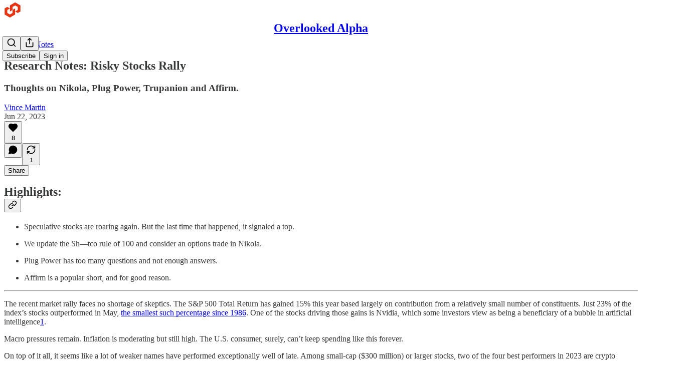

--- FILE ---
content_type: text/html; charset=utf-8
request_url: https://www.overlookedalpha.com/p/research-notes-risky-stocks-rally
body_size: 41793
content:
<!DOCTYPE html>
<html lang="en">
    <head>
        <meta charset="utf-8" />
        <meta name="norton-safeweb-site-verification" content="24usqpep0ejc5w6hod3dulxwciwp0djs6c6ufp96av3t4whuxovj72wfkdjxu82yacb7430qjm8adbd5ezlt4592dq4zrvadcn9j9n-0btgdzpiojfzno16-fnsnu7xd" />
        
        <link rel="preconnect" href="https://substackcdn.com" />
        

        
            <title data-rh="true">Research Notes: Risky Stocks Rally - by Vince Martin</title>
            
            <meta data-rh="true" name="theme-color" content="#ffffff"/><meta data-rh="true" property="og:type" content="article"/><meta data-rh="true" property="og:title" content="Research Notes: Risky Stocks Rally"/><meta data-rh="true" name="twitter:title" content="Research Notes: Risky Stocks Rally"/><meta data-rh="true" name="description" content="Thoughts on Nikola stock, Plug Power stock, Trupanion and Affirm."/><meta data-rh="true" property="og:description" content="Thoughts on Nikola, Plug Power, Trupanion and Affirm."/><meta data-rh="true" name="twitter:description" content="Thoughts on Nikola, Plug Power, Trupanion and Affirm."/><meta data-rh="true" property="og:image" content="https://substackcdn.com/image/fetch/$s_!BNMI!,w_1200,h_675,c_fill,f_jpg,q_auto:good,fl_progressive:steep,g_auto/https%3A%2F%2Fsubstack-post-media.s3.amazonaws.com%2Fpublic%2Fimages%2F0e5a0f87-20ee-4d0e-a364-65371d9d6bd7_567x405.png"/><meta data-rh="true" name="twitter:image" content="https://substackcdn.com/image/fetch/$s_!naup!,f_auto,q_auto:best,fl_progressive:steep/https%3A%2F%2Foverlookedalpha.substack.com%2Fapi%2Fv1%2Fpost_preview%2F130058710%2Ftwitter.jpg%3Fversion%3D4"/><meta data-rh="true" name="twitter:card" content="summary_large_image"/>
            
            
        

        

        <style>
          @layer legacy, tailwind, pencraftReset, pencraft;
        </style>

        
        <link rel="preload" as="style" href="https://substackcdn.com/bundle/theme/main.57ec6396ea4b5be03b65.css" />
        
        
        

        
            
                <link rel="stylesheet" type="text/css" href="https://substackcdn.com/bundle/static/css/7276.25b99e2d.css" />
            
                <link rel="stylesheet" type="text/css" href="https://substackcdn.com/bundle/static/css/7045.0b7473d2.css" />
            
                <link rel="stylesheet" type="text/css" href="https://substackcdn.com/bundle/static/css/852.9cd7f82f.css" />
            
                <link rel="stylesheet" type="text/css" href="https://substackcdn.com/bundle/static/css/8577.8d59a919.css" />
            
                <link rel="stylesheet" type="text/css" href="https://substackcdn.com/bundle/static/css/2967.9706c5e5.css" />
            
                <link rel="stylesheet" type="text/css" href="https://substackcdn.com/bundle/static/css/5611.463006e7.css" />
            
                <link rel="stylesheet" type="text/css" href="https://substackcdn.com/bundle/static/css/5234.3bc4c4b8.css" />
            
                <link rel="stylesheet" type="text/css" href="https://substackcdn.com/bundle/static/css/5366.448b38a4.css" />
            
                <link rel="stylesheet" type="text/css" href="https://substackcdn.com/bundle/static/css/9605.8595f4dc.css" />
            
                <link rel="stylesheet" type="text/css" href="https://substackcdn.com/bundle/static/css/5136.b664b468.css" />
            
                <link rel="stylesheet" type="text/css" href="https://substackcdn.com/bundle/static/css/main.aba729d8.css" />
            
                <link rel="stylesheet" type="text/css" href="https://substackcdn.com/bundle/static/css/6379.813be60f.css" />
            
                <link rel="stylesheet" type="text/css" href="https://substackcdn.com/bundle/static/css/5136.b664b468.css" />
            
                <link rel="stylesheet" type="text/css" href="https://substackcdn.com/bundle/static/css/9605.8595f4dc.css" />
            
                <link rel="stylesheet" type="text/css" href="https://substackcdn.com/bundle/static/css/5366.448b38a4.css" />
            
                <link rel="stylesheet" type="text/css" href="https://substackcdn.com/bundle/static/css/5234.3bc4c4b8.css" />
            
                <link rel="stylesheet" type="text/css" href="https://substackcdn.com/bundle/static/css/5611.463006e7.css" />
            
                <link rel="stylesheet" type="text/css" href="https://substackcdn.com/bundle/static/css/2967.9706c5e5.css" />
            
                <link rel="stylesheet" type="text/css" href="https://substackcdn.com/bundle/static/css/8577.8d59a919.css" />
            
                <link rel="stylesheet" type="text/css" href="https://substackcdn.com/bundle/static/css/7045.0b7473d2.css" />
            
        

        
        
        
        
        <meta name="viewport" content="width=device-width, initial-scale=1, maximum-scale=1, user-scalable=0, viewport-fit=cover" />
        <meta name="author" content="Vince Martin" />
        <meta property="og:url" content="https://www.overlookedalpha.com/p/research-notes-risky-stocks-rally" />
        
        
        <link rel="canonical" href="https://www.overlookedalpha.com/p/research-notes-risky-stocks-rally" />
        

        

        

        
            <meta name="facebook-domain-verification" content="lclui57oegadoqab5bi7bqu5xla101" />
        

        
            
                <link rel="shortcut icon" href="https://substackcdn.com/image/fetch/$s_!L_Xt!,f_auto,q_auto:good,fl_progressive:steep/https%3A%2F%2Fbucketeer-e05bbc84-baa3-437e-9518-adb32be77984.s3.amazonaws.com%2Fpublic%2Fimages%2Fbd7b298c-8224-459e-bdf7-3c38fd81ebe8%2Ffavicon.ico">
            
        
            
                <link rel="icon" type="image/png" sizes="16x16" href="https://substackcdn.com/image/fetch/$s_!U8Jv!,f_auto,q_auto:good,fl_progressive:steep/https%3A%2F%2Fbucketeer-e05bbc84-baa3-437e-9518-adb32be77984.s3.amazonaws.com%2Fpublic%2Fimages%2Fbd7b298c-8224-459e-bdf7-3c38fd81ebe8%2Ffavicon-16x16.png">
            
        
            
                <link rel="icon" type="image/png" sizes="32x32" href="https://substackcdn.com/image/fetch/$s_!rlzO!,f_auto,q_auto:good,fl_progressive:steep/https%3A%2F%2Fbucketeer-e05bbc84-baa3-437e-9518-adb32be77984.s3.amazonaws.com%2Fpublic%2Fimages%2Fbd7b298c-8224-459e-bdf7-3c38fd81ebe8%2Ffavicon-32x32.png">
            
        
            
                <link rel="icon" type="image/png" sizes="48x48" href="https://substackcdn.com/image/fetch/$s_!BJBY!,f_auto,q_auto:good,fl_progressive:steep/https%3A%2F%2Fbucketeer-e05bbc84-baa3-437e-9518-adb32be77984.s3.amazonaws.com%2Fpublic%2Fimages%2Fbd7b298c-8224-459e-bdf7-3c38fd81ebe8%2Ffavicon-48x48.png">
            
        
            
                <link rel="apple-touch-icon" sizes="57x57" href="https://substackcdn.com/image/fetch/$s_!cCfr!,f_auto,q_auto:good,fl_progressive:steep/https%3A%2F%2Fbucketeer-e05bbc84-baa3-437e-9518-adb32be77984.s3.amazonaws.com%2Fpublic%2Fimages%2Fbd7b298c-8224-459e-bdf7-3c38fd81ebe8%2Fapple-touch-icon-57x57.png">
            
        
            
                <link rel="apple-touch-icon" sizes="60x60" href="https://substackcdn.com/image/fetch/$s_!fVvC!,f_auto,q_auto:good,fl_progressive:steep/https%3A%2F%2Fbucketeer-e05bbc84-baa3-437e-9518-adb32be77984.s3.amazonaws.com%2Fpublic%2Fimages%2Fbd7b298c-8224-459e-bdf7-3c38fd81ebe8%2Fapple-touch-icon-60x60.png">
            
        
            
                <link rel="apple-touch-icon" sizes="72x72" href="https://substackcdn.com/image/fetch/$s_!MvSW!,f_auto,q_auto:good,fl_progressive:steep/https%3A%2F%2Fbucketeer-e05bbc84-baa3-437e-9518-adb32be77984.s3.amazonaws.com%2Fpublic%2Fimages%2Fbd7b298c-8224-459e-bdf7-3c38fd81ebe8%2Fapple-touch-icon-72x72.png">
            
        
            
                <link rel="apple-touch-icon" sizes="76x76" href="https://substackcdn.com/image/fetch/$s_!ufXl!,f_auto,q_auto:good,fl_progressive:steep/https%3A%2F%2Fbucketeer-e05bbc84-baa3-437e-9518-adb32be77984.s3.amazonaws.com%2Fpublic%2Fimages%2Fbd7b298c-8224-459e-bdf7-3c38fd81ebe8%2Fapple-touch-icon-76x76.png">
            
        
            
                <link rel="apple-touch-icon" sizes="114x114" href="https://substackcdn.com/image/fetch/$s_!H_uv!,f_auto,q_auto:good,fl_progressive:steep/https%3A%2F%2Fbucketeer-e05bbc84-baa3-437e-9518-adb32be77984.s3.amazonaws.com%2Fpublic%2Fimages%2Fbd7b298c-8224-459e-bdf7-3c38fd81ebe8%2Fapple-touch-icon-114x114.png">
            
        
            
                <link rel="apple-touch-icon" sizes="120x120" href="https://substackcdn.com/image/fetch/$s_!0x29!,f_auto,q_auto:good,fl_progressive:steep/https%3A%2F%2Fbucketeer-e05bbc84-baa3-437e-9518-adb32be77984.s3.amazonaws.com%2Fpublic%2Fimages%2Fbd7b298c-8224-459e-bdf7-3c38fd81ebe8%2Fapple-touch-icon-120x120.png">
            
        
            
                <link rel="apple-touch-icon" sizes="144x144" href="https://substackcdn.com/image/fetch/$s_!xs4D!,f_auto,q_auto:good,fl_progressive:steep/https%3A%2F%2Fbucketeer-e05bbc84-baa3-437e-9518-adb32be77984.s3.amazonaws.com%2Fpublic%2Fimages%2Fbd7b298c-8224-459e-bdf7-3c38fd81ebe8%2Fapple-touch-icon-144x144.png">
            
        
            
                <link rel="apple-touch-icon" sizes="152x152" href="https://substackcdn.com/image/fetch/$s_!VLF1!,f_auto,q_auto:good,fl_progressive:steep/https%3A%2F%2Fbucketeer-e05bbc84-baa3-437e-9518-adb32be77984.s3.amazonaws.com%2Fpublic%2Fimages%2Fbd7b298c-8224-459e-bdf7-3c38fd81ebe8%2Fapple-touch-icon-152x152.png">
            
        
            
                <link rel="apple-touch-icon" sizes="167x167" href="https://substackcdn.com/image/fetch/$s_!BDCo!,f_auto,q_auto:good,fl_progressive:steep/https%3A%2F%2Fbucketeer-e05bbc84-baa3-437e-9518-adb32be77984.s3.amazonaws.com%2Fpublic%2Fimages%2Fbd7b298c-8224-459e-bdf7-3c38fd81ebe8%2Fapple-touch-icon-167x167.png">
            
        
            
                <link rel="apple-touch-icon" sizes="180x180" href="https://substackcdn.com/image/fetch/$s_!nlem!,f_auto,q_auto:good,fl_progressive:steep/https%3A%2F%2Fbucketeer-e05bbc84-baa3-437e-9518-adb32be77984.s3.amazonaws.com%2Fpublic%2Fimages%2Fbd7b298c-8224-459e-bdf7-3c38fd81ebe8%2Fapple-touch-icon-180x180.png">
            
        
            
                <link rel="apple-touch-icon" sizes="1024x1024" href="https://substackcdn.com/image/fetch/$s_!8KRJ!,f_auto,q_auto:good,fl_progressive:steep/https%3A%2F%2Fbucketeer-e05bbc84-baa3-437e-9518-adb32be77984.s3.amazonaws.com%2Fpublic%2Fimages%2Fbd7b298c-8224-459e-bdf7-3c38fd81ebe8%2Fapple-touch-icon-1024x1024.png">
            
        
            
        
            
        
            
        

        

        
            <link rel="alternate" type="application/rss+xml" href="/feed?sectionId=88780" title="Overlooked Alpha"/>
        

        
        
        

        <style>:root{--color_theme_bg_pop:#000000;--background_pop:#000000;--color_theme_bg_web:#ffffff;--cover_bg_color:#ffffff;--cover_bg_color_secondary:#f0f0f0;--background_pop_darken:#000000;--print_on_pop:#ffffff;--color_theme_bg_pop_darken:#000000;--color_theme_print_on_pop:#ffffff;--color_theme_bg_pop_20:rgba(0, 0, 0, 0.2);--color_theme_bg_pop_30:rgba(0, 0, 0, 0.3);--print_pop:#000000;--color_theme_accent:#000000;--cover_print_primary:#363737;--cover_print_secondary:#757575;--cover_print_tertiary:#b6b6b6;--cover_border_color:#000000;--font_family_headings_preset:'SF Pro Display', -apple-system, system-ui, BlinkMacSystemFont, 'Inter', 'Segoe UI', Roboto, Helvetica, Arial, sans-serif, 'Apple Color Emoji', 'Segoe UI Emoji', 'Segoe UI Symbol';--font_weight_headings_preset:900;--font_family_body_preset:'SF Pro Display', -apple-system, system-ui, BlinkMacSystemFont, 'Inter', 'Segoe UI', Roboto, Helvetica, Arial, sans-serif, 'Apple Color Emoji', 'Segoe UI Emoji', 'Segoe UI Symbol';--font_weight_body_preset:400;--font_preset_heading:heavy_sans;--font_preset_body:sans;--home_hero:newspaper;--home_posts:list;--web_bg_color:#ffffff;--background_contrast_1:#f0f0f0;--background_contrast_2:#dddddd;--background_contrast_3:#b7b7b7;--background_contrast_4:#929292;--background_contrast_5:#515151;--color_theme_bg_contrast_1:#f0f0f0;--color_theme_bg_contrast_2:#dddddd;--color_theme_bg_contrast_3:#b7b7b7;--color_theme_bg_contrast_4:#929292;--color_theme_bg_contrast_5:#515151;--color_theme_bg_elevated:#ffffff;--color_theme_bg_elevated_secondary:#f0f0f0;--color_theme_bg_elevated_tertiary:#dddddd;--color_theme_detail:#e6e6e6;--background_contrast_pop:rgba(0, 0, 0, 0.4);--color_theme_bg_contrast_pop:rgba(0, 0, 0, 0.4);--theme_bg_is_dark:0;--print_on_web_bg_color:#363737;--print_secondary_on_web_bg_color:#868787;--background_pop_rgb:0, 0, 0;--color_theme_bg_pop_rgb:0, 0, 0;--color_theme_accent_rgb:0, 0, 0;}</style>

        
            <link rel="stylesheet" href="https://substackcdn.com/bundle/theme/main.57ec6396ea4b5be03b65.css" />
        

        <style></style>

        

        

        

        
            <script async="true" src="https://www.googletagmanager.com/gtag/js?id=G-9423B48TSG&l=GA4DataLayer" >
            </script>
        
    </head>

    <body class="">
        

        

        

        

        

        

        <div id="entry">
            <div id="main" class="main typography use-theme-bg"><div class="pencraft pc-display-contents pc-reset pubTheme-yiXxQA"><div data-testid="navbar" class="main-menu"><div class="mainMenuContent-DME8DR"><div style="position:relative;height:71px;" class="pencraft pc-display-flex pc-gap-12 pc-paddingLeft-20 pc-paddingRight-20 pc-justifyContent-space-between pc-alignItems-center pc-reset border-bottom-detail-k1F6C4 topBar-pIF0J1"><div style="flex-basis:0px;flex-grow:1;" class="logoContainer-p12gJb"><a href="/" native class="pencraft pc-display-contents pc-reset"><div draggable="false" class="pencraft pc-display-flex pc-position-relative pc-reset"><div style="width:40px;height:40px;" class="pencraft pc-display-flex pc-reset bg-white-ZBV5av pc-borderRadius-sm overflow-hidden-WdpwT6 sizing-border-box-DggLA4"><picture><source type="image/webp" srcset="https://substackcdn.com/image/fetch/$s_!9oJC!,w_80,h_80,c_fill,f_webp,q_auto:good,fl_progressive:steep,g_auto/https%3A%2F%2Fbucketeer-e05bbc84-baa3-437e-9518-adb32be77984.s3.amazonaws.com%2Fpublic%2Fimages%2F8407fb88-d790-4396-8cb4-7f28143bc251_600x600.png"/><img src="https://substackcdn.com/image/fetch/$s_!9oJC!,w_80,h_80,c_fill,f_auto,q_auto:good,fl_progressive:steep,g_auto/https%3A%2F%2Fbucketeer-e05bbc84-baa3-437e-9518-adb32be77984.s3.amazonaws.com%2Fpublic%2Fimages%2F8407fb88-d790-4396-8cb4-7f28143bc251_600x600.png" sizes="100vw" alt="Overlooked Alpha" width="80" height="80" style="width:40px;height:40px;" draggable="false" class="img-OACg1c object-fit-cover-u4ReeV pencraft pc-reset"/></picture></div></div></a></div><div style="flex-grow:0;" class="titleContainer-DJYq5v"><h1 class="pencraft pc-reset font-pub-headings-FE5byy reset-IxiVJZ title-oOnUGd"><a href="/" class="pencraft pc-display-contents pc-reset">Overlooked Alpha</a></h1></div><div style="flex-basis:0px;flex-grow:1;" class="pencraft pc-display-flex pc-justifyContent-flex-end pc-alignItems-center pc-reset"><div class="buttonsContainer-SJBuep"><div class="pencraft pc-display-flex pc-gap-8 pc-justifyContent-flex-end pc-alignItems-center pc-reset navbar-buttons"><div class="pencraft pc-display-flex pc-gap-4 pc-reset"><span data-state="closed"><button tabindex="0" type="button" aria-label="Search" class="pencraft pc-reset pencraft iconButton-mq_Et5 iconButtonBase-dJGHgN buttonBase-GK1x3M buttonStyle-r7yGCK size_md-gCDS3o priority_tertiary-rlke8z"><svg xmlns="http://www.w3.org/2000/svg" width="20" height="20" viewBox="0 0 24 24" fill="none" stroke="currentColor" stroke-width="2" stroke-linecap="round" stroke-linejoin="round" class="lucide lucide-search"><circle cx="11" cy="11" r="8"></circle><path d="m21 21-4.3-4.3"></path></svg></button></span><button tabindex="0" type="button" aria-label="Share Publication" id="headlessui-menu-button-P0-5" aria-haspopup="menu" aria-expanded="false" data-headlessui-state class="pencraft pc-reset pencraft iconButton-mq_Et5 iconButtonBase-dJGHgN buttonBase-GK1x3M buttonStyle-r7yGCK size_md-gCDS3o priority_tertiary-rlke8z"><svg xmlns="http://www.w3.org/2000/svg" width="20" height="20" viewBox="0 0 24 24" fill="none" stroke="currentColor" stroke-width="2" stroke-linecap="round" stroke-linejoin="round" class="lucide lucide-share"><path d="M4 12v8a2 2 0 0 0 2 2h12a2 2 0 0 0 2-2v-8"></path><polyline points="16 6 12 2 8 6"></polyline><line x1="12" x2="12" y1="2" y2="15"></line></svg></button></div><button tabindex="0" type="button" data-testid="noncontributor-cta-button" class="pencraft pc-reset pencraft buttonBase-GK1x3M buttonText-X0uSmG buttonStyle-r7yGCK priority_primary-RfbeYt size_md-gCDS3o">Subscribe</button><button tabindex="0" type="button" native data-href="https://substack.com/sign-in?redirect=%2Fp%2Fresearch-notes-risky-stocks-rally&amp;for_pub=overlookedalpha" class="pencraft pc-reset pencraft buttonBase-GK1x3M buttonText-X0uSmG buttonStyle-r7yGCK priority_tertiary-rlke8z size_md-gCDS3o">Sign in</button></div></div></div></div></div><div style="height:72px;"></div></div></div><div><script type="application/ld+json">{"@context":"https://schema.org","@type":"NewsArticle","url":"https://www.overlookedalpha.com/p/research-notes-risky-stocks-rally","mainEntityOfPage":"https://www.overlookedalpha.com/p/research-notes-risky-stocks-rally","headline":"Research Notes: Risky Stocks Rally","description":"Thoughts on Nikola stock, Plug Power stock, Trupanion and Affirm.","image":[{"@type":"ImageObject","url":"https://substack-post-media.s3.amazonaws.com/public/images/0e5a0f87-20ee-4d0e-a364-65371d9d6bd7_567x405.png"}],"datePublished":"2023-06-22T10:03:51+00:00","dateModified":"2023-06-22T10:03:51+00:00","isAccessibleForFree":true,"author":[{"@type":"Person","name":"Vince Martin","url":"https://substack.com/@vincemartin1","description":"Wall Street and Main now live \u2014 demystifying the intersection between finance, politics, policy, and culture.","identifier":"user:83251778","image":{"@type":"ImageObject","contentUrl":"https://substackcdn.com/image/fetch/$s_!HdVA!,f_auto,q_auto:good,fl_progressive:steep/https%3A%2F%2Fbucketeer-e05bbc84-baa3-437e-9518-adb32be77984.s3.amazonaws.com%2Fpublic%2Fimages%2F98ee4df8-9b81-413c-b839-51c26009042b_4032x3024.jpeg","thumbnailUrl":"https://substackcdn.com/image/fetch/$s_!HdVA!,w_128,h_128,c_limit,f_auto,q_auto:good,fl_progressive:steep/https%3A%2F%2Fbucketeer-e05bbc84-baa3-437e-9518-adb32be77984.s3.amazonaws.com%2Fpublic%2Fimages%2F98ee4df8-9b81-413c-b839-51c26009042b_4032x3024.jpeg"}}],"publisher":{"@type":"Organization","name":"Overlooked Alpha","url":"https://www.overlookedalpha.com","description":"Overlooked Alpha uncovers under-the-radar stocks and misunderstood investment opportunities. Over 250 stocks covered.","interactionStatistic":{"@type":"InteractionCounter","name":"Subscribers","interactionType":"https://schema.org/SubscribeAction","userInteractionCount":10000},"identifier":"pub:97545","logo":{"@type":"ImageObject","url":"https://substackcdn.com/image/fetch/$s_!9oJC!,f_auto,q_auto:good,fl_progressive:steep/https%3A%2F%2Fbucketeer-e05bbc84-baa3-437e-9518-adb32be77984.s3.amazonaws.com%2Fpublic%2Fimages%2F8407fb88-d790-4396-8cb4-7f28143bc251_600x600.png","contentUrl":"https://substackcdn.com/image/fetch/$s_!9oJC!,f_auto,q_auto:good,fl_progressive:steep/https%3A%2F%2Fbucketeer-e05bbc84-baa3-437e-9518-adb32be77984.s3.amazonaws.com%2Fpublic%2Fimages%2F8407fb88-d790-4396-8cb4-7f28143bc251_600x600.png","thumbnailUrl":"https://substackcdn.com/image/fetch/$s_!9oJC!,w_128,h_128,c_limit,f_auto,q_auto:good,fl_progressive:steep/https%3A%2F%2Fbucketeer-e05bbc84-baa3-437e-9518-adb32be77984.s3.amazonaws.com%2Fpublic%2Fimages%2F8407fb88-d790-4396-8cb4-7f28143bc251_600x600.png"},"image":{"@type":"ImageObject","url":"https://substackcdn.com/image/fetch/$s_!9oJC!,f_auto,q_auto:good,fl_progressive:steep/https%3A%2F%2Fbucketeer-e05bbc84-baa3-437e-9518-adb32be77984.s3.amazonaws.com%2Fpublic%2Fimages%2F8407fb88-d790-4396-8cb4-7f28143bc251_600x600.png","contentUrl":"https://substackcdn.com/image/fetch/$s_!9oJC!,f_auto,q_auto:good,fl_progressive:steep/https%3A%2F%2Fbucketeer-e05bbc84-baa3-437e-9518-adb32be77984.s3.amazonaws.com%2Fpublic%2Fimages%2F8407fb88-d790-4396-8cb4-7f28143bc251_600x600.png","thumbnailUrl":"https://substackcdn.com/image/fetch/$s_!9oJC!,w_128,h_128,c_limit,f_auto,q_auto:good,fl_progressive:steep/https%3A%2F%2Fbucketeer-e05bbc84-baa3-437e-9518-adb32be77984.s3.amazonaws.com%2Fpublic%2Fimages%2F8407fb88-d790-4396-8cb4-7f28143bc251_600x600.png"}},"interactionStatistic":[{"@type":"InteractionCounter","interactionType":"https://schema.org/LikeAction","userInteractionCount":8},{"@type":"InteractionCounter","interactionType":"https://schema.org/ShareAction","userInteractionCount":1},{"@type":"InteractionCounter","interactionType":"https://schema.org/CommentAction","userInteractionCount":0}]}</script><div aria-label="Post" role="main" class="single-post-container"><div class="container"><div class="single-post"><div class="pencraft pc-display-contents pc-reset pubTheme-yiXxQA"><article class="typography newsletter-post post"><div role="region" aria-label="Post header" class="post-header"><div class="pencraft pc-display-flex pc-reset post-label"><a href="https://www.overlookedalpha.com/s/research-notes/?utm_source=substack&amp;utm_medium=menu" class="pencraft pc-reset color-secondary-ls1g8s line-height-20-t4M0El font-meta-MWBumP size-14-MLPa7j weight-medium-fw81nC transform-uppercase-yKDgcq reset-IxiVJZ meta-EgzBVA">Research Notes</a></div><h1 dir="auto" class="post-title published title-X77sOw">Research Notes: Risky Stocks Rally</h1><h3 dir="auto" class="subtitle subtitle-HEEcLo">Thoughts on Nikola, Plug Power, Trupanion and Affirm.</h3><div aria-label="Post UFI" role="region" class="pencraft pc-display-flex pc-flexDirection-column pc-paddingBottom-16 pc-reset"><div class="pencraft pc-display-flex pc-flexDirection-column pc-paddingTop-16 pc-paddingBottom-16 pc-reset"><div class="pencraft pc-display-flex pc-gap-12 pc-alignItems-center pc-reset byline-wrapper"><div class="pencraft pc-display-flex pc-flexDirection-column pc-reset"><div class="pencraft pc-reset color-pub-primary-text-NyXPlw line-height-20-t4M0El font-meta-MWBumP size-11-NuY2Zx weight-medium-fw81nC transform-uppercase-yKDgcq reset-IxiVJZ meta-EgzBVA"><span data-state="closed"><a href="https://substack.com/@vincemartin1" class="pencraft pc-reset decoration-hover-underline-ClDVRM reset-IxiVJZ">Vince Martin</a></span></div><div class="pencraft pc-display-flex pc-gap-4 pc-reset"><div class="pencraft pc-reset color-pub-secondary-text-hGQ02T line-height-20-t4M0El font-meta-MWBumP size-11-NuY2Zx weight-medium-fw81nC transform-uppercase-yKDgcq reset-IxiVJZ meta-EgzBVA">Jun 22, 2023</div></div></div></div></div><div class="pencraft pc-display-flex pc-gap-16 pc-paddingTop-16 pc-paddingBottom-16 pc-justifyContent-space-between pc-alignItems-center pc-reset flex-grow-rzmknG border-top-detail-themed-k9TZAY border-bottom-detail-themed-Ua9186 post-ufi"><div class="pencraft pc-display-flex pc-gap-8 pc-reset"><div class="like-button-container post-ufi-button style-button"><button tabindex="0" type="button" aria-label="Like (8)" aria-pressed="false" class="pencraft pc-reset pencraft post-ufi-button style-button has-label with-border"><svg role="img" style="height:20px;width:20px;" width="20" height="20" viewBox="0 0 24 24" fill="#000000" stroke-width="2" stroke="#000" xmlns="http://www.w3.org/2000/svg" class="icon"><g><title></title><svg xmlns="http://www.w3.org/2000/svg" width="24" height="24" viewBox="0 0 24 24" stroke-width="2" stroke-linecap="round" stroke-linejoin="round" class="lucide lucide-heart"><path d="M19 14c1.49-1.46 3-3.21 3-5.5A5.5 5.5 0 0 0 16.5 3c-1.76 0-3 .5-4.5 2-1.5-1.5-2.74-2-4.5-2A5.5 5.5 0 0 0 2 8.5c0 2.3 1.5 4.05 3 5.5l7 7Z"></path></svg></g></svg><div class="label">8</div></button></div><button tabindex="0" type="button" aria-label="View comments (0)" data-href="https://www.overlookedalpha.com/p/research-notes-risky-stocks-rally/comments" class="pencraft pc-reset pencraft post-ufi-button style-button post-ufi-comment-button no-label with-border"><svg role="img" style="height:20px;width:20px;" width="20" height="20" viewBox="0 0 24 24" fill="#000000" stroke-width="2" stroke="#000" xmlns="http://www.w3.org/2000/svg" class="icon"><g><title></title><svg xmlns="http://www.w3.org/2000/svg" width="24" height="24" viewBox="0 0 24 24" stroke-width="2" stroke-linecap="round" stroke-linejoin="round" class="lucide lucide-message-circle"><path d="M7.9 20A9 9 0 1 0 4 16.1L2 22Z"></path></svg></g></svg></button><button tabindex="0" type="button" class="pencraft pc-reset pencraft post-ufi-button style-button has-label with-border"><svg role="img" style="height:20px;width:20px;" width="20" height="20" viewBox="0 0 24 24" fill="none" stroke-width="2" stroke="#000" xmlns="http://www.w3.org/2000/svg" class="icon"><g><title></title><path d="M21 3V8M21 8H16M21 8L18 5.29962C16.7056 4.14183 15.1038 3.38328 13.3879 3.11547C11.6719 2.84766 9.9152 3.08203 8.32951 3.79031C6.74382 4.49858 5.39691 5.65051 4.45125 7.10715C3.5056 8.5638 3.00158 10.2629 3 11.9996M3 21V16M3 16H8M3 16L6 18.7C7.29445 19.8578 8.89623 20.6163 10.6121 20.8841C12.3281 21.152 14.0848 20.9176 15.6705 20.2093C17.2562 19.501 18.6031 18.3491 19.5487 16.8925C20.4944 15.4358 20.9984 13.7367 21 12" stroke-linecap="round" stroke-linejoin="round"></path></g></svg><div class="label">1</div></button></div><div class="pencraft pc-display-flex pc-gap-8 pc-reset"><button tabindex="0" type="button" class="pencraft pc-reset pencraft post-ufi-button style-button has-label with-border"><div class="label">Share</div></button></div></div></div></div><div class="visibility-check"></div><div><div class="available-content"><div dir="auto" class="body markup"><h2 class="header-anchor-post">Highlights:<div class="pencraft pc-display-flex pc-alignItems-center pc-position-absolute pc-reset header-anchor-parent"><div class="pencraft pc-display-contents pc-reset pubTheme-yiXxQA"><div id="§highlights" class="pencraft pc-reset header-anchor offset-top"></div><button tabindex="0" type="button" aria-label="Link" data-href="https://www.overlookedalpha.com/i/130058710/highlights" class="pencraft pc-reset pencraft iconButton-mq_Et5 iconButtonBase-dJGHgN buttonBase-GK1x3M buttonStyle-r7yGCK size_sm-G3LciD priority_secondary-S63h9o"><svg xmlns="http://www.w3.org/2000/svg" width="18" height="18" viewBox="0 0 24 24" fill="none" stroke="currentColor" stroke-width="2" stroke-linecap="round" stroke-linejoin="round" class="lucide lucide-link"><path d="M10 13a5 5 0 0 0 7.54.54l3-3a5 5 0 0 0-7.07-7.07l-1.72 1.71"></path><path d="M14 11a5 5 0 0 0-7.54-.54l-3 3a5 5 0 0 0 7.07 7.07l1.71-1.71"></path></svg></button></div></div></h2><ul><li><p>Speculative stocks are roaring again. But the last time that happened, it signaled a top.</p></li><li><p>We update the Sh—tco rule of 100 and consider an options trade in Nikola.</p></li><li><p>Plug Power has too many questions and not enough answers.</p></li><li><p>Affirm is a popular short, and for good reason.</p></li></ul><div><hr/></div><p><span>The recent market rally faces no shortage of skeptics. The S&amp;P 500 Total Return has gained 15% this year based largely on contribution from a relatively small number of constituents. Just 23% of the index’s stocks outperformed in May, </span><a href="https://www.barrons.com/articles/stock-market-breadth-nvidia-amd-microsoft-funds-be13a201" rel>the smallest such percentage since 1986</a><span>. One of the stocks driving those gains is Nvidia, which some investors view as being a beneficiary of a bubble in artificial intelligence</span><span data-state="closed"><a data-component-name="FootnoteAnchorToDOM" id="footnote-anchor-1-130058710" href="https://www.overlookedalpha.com/p/research-notes-risky-stocks-rally#footnote-1-130058710" target="_self" rel class="footnote-anchor">1</a></span><span>. </span></p><p>Macro pressures remain. Inflation is moderating but still high. The U.S. consumer, surely, can’t keep spending like this forever. </p><p>On top of it all, it seems like a lot of weaker names have performed exceptionally well of late. Among small-cap ($300 million) or larger stocks, two of the four best performers in 2023 are crypto miners Bit Digital and Cipher Mining. Three more miners are in the top 20. </p><p>Carvana is 5th. BigBear.ai and C3.ai are 13th and 15th, respectively. The reasons don’t seem to go far beyond the “ai” in their corporate names. Fellow AI(ish) play Symbotic has added ~$18 billion in market capitalization in less than six months. </p><p>Speculative stocks — many of which were left for dead in 2022 — have roared back in 2023, particularly over the last few months. Given that many of those names declined in 2022 for appropriate reasons, skepticism seems well-founded. When these kinds of stocks go crazy, it’s often a sign that a reversal is on the way. Indeed, that was the case less than a year ago.</p><h2 class="header-anchor-post">The Sh—co Rule Of 100 <div class="pencraft pc-display-flex pc-alignItems-center pc-position-absolute pc-reset header-anchor-parent"><div class="pencraft pc-display-contents pc-reset pubTheme-yiXxQA"><div id="§the-shco-rule-of-100" class="pencraft pc-reset header-anchor offset-top"></div><button tabindex="0" type="button" aria-label="Link" data-href="https://www.overlookedalpha.com/i/130058710/the-shco-rule-of-100" class="pencraft pc-reset pencraft iconButton-mq_Et5 iconButtonBase-dJGHgN buttonBase-GK1x3M buttonStyle-r7yGCK size_sm-G3LciD priority_secondary-S63h9o"><svg xmlns="http://www.w3.org/2000/svg" width="18" height="18" viewBox="0 0 24 24" fill="none" stroke="currentColor" stroke-width="2" stroke-linecap="round" stroke-linejoin="round" class="lucide lucide-link"><path d="M10 13a5 5 0 0 0 7.54.54l3-3a5 5 0 0 0-7.07-7.07l-1.72 1.71"></path><path d="M14 11a5 5 0 0 0-7.54-.54l-3 3a5 5 0 0 0 7.07 7.07l1.71-1.71"></path></svg></button></div></div></h2><p>Last year, we launched the Sh—co Rule of 100 Index, a quick-and-dirty list of the market’s weakest stocks. Here’s the current list:</p><p><em>[Score equals current short interest as % of float plus inverse of 1-year performance. Minimum market cap $300 million; minimum short interest 15%. Score as of the close on Wednesday 6/21. Data from finviz.com.]</em></p><ol><li><p>Novavax - 120</p></li><li><p>Nikola - 109</p></li><li><p>Allogene Therapeutics - 104</p></li><li><p>ZIM Integrated Shipping Services - 104</p></li><li><p>Fate Therapeutics - 103</p></li><li><p>Enviva - 100</p></li><li><p>PacWest Bancorp - 96</p></li><li><p>Blink Charging - 95</p></li><li><p>Beyond Meat - 93</p></li><li><p>Trupanion - 91</p></li></ol><p>This ‘index’ is far from exhaustive, and mostly tongue-in-cheek. Still, it provides a good sample of the most popular “short to zero” bear cases in an environment where it still feels a little dicey to short anything to zero. </p><p>And over the past month, these ten names on average have rallied more than 16%, roughly triple the gains in the Russell 2000 Total Return. </p><p><span>We’ve been here before. Back in mid-August, </span><a href="https://www.overlookedalpha.com/p/research-notes-sh-cos-revisited" rel>we updated our original list</a><span>,</span><span data-state="closed"><a data-component-name="FootnoteAnchorToDOM" id="footnote-anchor-2-130058710" href="https://www.overlookedalpha.com/p/research-notes-risky-stocks-rally#footnote-2-130058710" target="_self" rel class="footnote-anchor">2</a></span><span>. The top eight names on the list in early June had, in eleven weeks, gained an </span><em>average</em><span> of 45%. Carvana led the way with an 82% gain, regaining the $50 level in the process.</span></p><p>That update took place right here on the Russell 2000 chart:</p><div class="captioned-image-container"><figure><a target="_blank" href="https://substackcdn.com/image/fetch/$s_!qUpB!,f_auto,q_auto:good,fl_progressive:steep/https%3A%2F%2Fsubstack-post-media.s3.amazonaws.com%2Fpublic%2Fimages%2Fc1da9d4c-3760-49e0-afa8-1a5df3f627b9_2527x1015.jpeg" data-component-name="Image2ToDOM" rel class="image-link image2 is-viewable-img can-restack"><div class="image2-inset can-restack"><picture><source type="image/webp" srcset="https://substackcdn.com/image/fetch/$s_!qUpB!,w_424,c_limit,f_webp,q_auto:good,fl_progressive:steep/https%3A%2F%2Fsubstack-post-media.s3.amazonaws.com%2Fpublic%2Fimages%2Fc1da9d4c-3760-49e0-afa8-1a5df3f627b9_2527x1015.jpeg 424w, https://substackcdn.com/image/fetch/$s_!qUpB!,w_848,c_limit,f_webp,q_auto:good,fl_progressive:steep/https%3A%2F%2Fsubstack-post-media.s3.amazonaws.com%2Fpublic%2Fimages%2Fc1da9d4c-3760-49e0-afa8-1a5df3f627b9_2527x1015.jpeg 848w, https://substackcdn.com/image/fetch/$s_!qUpB!,w_1272,c_limit,f_webp,q_auto:good,fl_progressive:steep/https%3A%2F%2Fsubstack-post-media.s3.amazonaws.com%2Fpublic%2Fimages%2Fc1da9d4c-3760-49e0-afa8-1a5df3f627b9_2527x1015.jpeg 1272w, https://substackcdn.com/image/fetch/$s_!qUpB!,w_1456,c_limit,f_webp,q_auto:good,fl_progressive:steep/https%3A%2F%2Fsubstack-post-media.s3.amazonaws.com%2Fpublic%2Fimages%2Fc1da9d4c-3760-49e0-afa8-1a5df3f627b9_2527x1015.jpeg 1456w" sizes="100vw"/><img src="https://substackcdn.com/image/fetch/$s_!qUpB!,w_1456,c_limit,f_auto,q_auto:good,fl_progressive:steep/https%3A%2F%2Fsubstack-post-media.s3.amazonaws.com%2Fpublic%2Fimages%2Fc1da9d4c-3760-49e0-afa8-1a5df3f627b9_2527x1015.jpeg" width="648" height="260.35714285714283" data-attrs="{&quot;src&quot;:&quot;https://substack-post-media.s3.amazonaws.com/public/images/c1da9d4c-3760-49e0-afa8-1a5df3f627b9_2527x1015.jpeg&quot;,&quot;srcNoWatermark&quot;:null,&quot;fullscreen&quot;:null,&quot;imageSize&quot;:null,&quot;height&quot;:585,&quot;width&quot;:1456,&quot;resizeWidth&quot;:648,&quot;bytes&quot;:353769,&quot;alt&quot;:null,&quot;title&quot;:null,&quot;type&quot;:&quot;image/jpeg&quot;,&quot;href&quot;:null,&quot;belowTheFold&quot;:true,&quot;topImage&quot;:false,&quot;internalRedirect&quot;:null,&quot;isProcessing&quot;:false,&quot;align&quot;:null,&quot;offset&quot;:false}" alt srcset="https://substackcdn.com/image/fetch/$s_!qUpB!,w_424,c_limit,f_auto,q_auto:good,fl_progressive:steep/https%3A%2F%2Fsubstack-post-media.s3.amazonaws.com%2Fpublic%2Fimages%2Fc1da9d4c-3760-49e0-afa8-1a5df3f627b9_2527x1015.jpeg 424w, https://substackcdn.com/image/fetch/$s_!qUpB!,w_848,c_limit,f_auto,q_auto:good,fl_progressive:steep/https%3A%2F%2Fsubstack-post-media.s3.amazonaws.com%2Fpublic%2Fimages%2Fc1da9d4c-3760-49e0-afa8-1a5df3f627b9_2527x1015.jpeg 848w, https://substackcdn.com/image/fetch/$s_!qUpB!,w_1272,c_limit,f_auto,q_auto:good,fl_progressive:steep/https%3A%2F%2Fsubstack-post-media.s3.amazonaws.com%2Fpublic%2Fimages%2Fc1da9d4c-3760-49e0-afa8-1a5df3f627b9_2527x1015.jpeg 1272w, https://substackcdn.com/image/fetch/$s_!qUpB!,w_1456,c_limit,f_auto,q_auto:good,fl_progressive:steep/https%3A%2F%2Fsubstack-post-media.s3.amazonaws.com%2Fpublic%2Fimages%2Fc1da9d4c-3760-49e0-afa8-1a5df3f627b9_2527x1015.jpeg 1456w" sizes="100vw" loading="lazy" class="sizing-normal"/></picture><div class="image-link-expand"><div class="pencraft pc-display-flex pc-gap-8 pc-reset"><button tabindex="0" type="button" class="pencraft pc-reset pencraft icon-container restack-image"><svg role="img" style="height:20px;width:20px" width="20" height="20" viewBox="0 0 20 20" fill="none" stroke-width="1.5" stroke="var(--color-fg-primary)" stroke-linecap="round" stroke-linejoin="round" xmlns="http://www.w3.org/2000/svg"><g><title></title><path d="M2.53001 7.81595C3.49179 4.73911 6.43281 2.5 9.91173 2.5C13.1684 2.5 15.9537 4.46214 17.0852 7.23684L17.6179 8.67647M17.6179 8.67647L18.5002 4.26471M17.6179 8.67647L13.6473 6.91176M17.4995 12.1841C16.5378 15.2609 13.5967 17.5 10.1178 17.5C6.86118 17.5 4.07589 15.5379 2.94432 12.7632L2.41165 11.3235M2.41165 11.3235L1.5293 15.7353M2.41165 11.3235L6.38224 13.0882"></path></g></svg></button><button tabindex="0" type="button" class="pencraft pc-reset pencraft icon-container view-image"><svg xmlns="http://www.w3.org/2000/svg" width="20" height="20" viewBox="0 0 24 24" fill="none" stroke="currentColor" stroke-width="2" stroke-linecap="round" stroke-linejoin="round" class="lucide lucide-maximize2 lucide-maximize-2"><polyline points="15 3 21 3 21 9"></polyline><polyline points="9 21 3 21 3 15"></polyline><line x1="21" x2="14" y1="3" y2="10"></line><line x1="3" x2="10" y1="21" y2="14"></line></svg></button></div></div></div></a></figure></div><p><em>source: finviz.com (author highlighting)</em></p><p><span>Over the rest of 2022, those same eight stocks </span><strong>declined by an average of 62%</strong><span>. </span></p><p>Weak names can rally for all sorts of reasons: short covering, “long volatility” strategies, retail interest, yield-chasing. But almost by definition, the rallies are unlikely to last.</p><p><span>We’re probably not quite at the point we were in mid-August, when we top-ticked the group pretty much to the day</span><span data-state="closed"><a data-component-name="FootnoteAnchorToDOM" id="footnote-anchor-3-130058710" href="https://www.overlookedalpha.com/p/research-notes-risky-stocks-rally#footnote-3-130058710" target="_self" rel class="footnote-anchor">3</a></span><span>. But there are some signs that if the entire market is not necessarily a short (and on that front we’re not yet convinced), its more speculative names are getting in range. And so we’ll take a look at a few of those intriguing short cases here.</span></p><h2 class="header-anchor-post">The Original Plan for Nikola<div class="pencraft pc-display-flex pc-alignItems-center pc-position-absolute pc-reset header-anchor-parent"><div class="pencraft pc-display-contents pc-reset pubTheme-yiXxQA"><div id="§the-original-plan-for-nikola" class="pencraft pc-reset header-anchor offset-top"></div><button tabindex="0" type="button" aria-label="Link" data-href="https://www.overlookedalpha.com/i/130058710/the-original-plan-for-nikola" class="pencraft pc-reset pencraft iconButton-mq_Et5 iconButtonBase-dJGHgN buttonBase-GK1x3M buttonStyle-r7yGCK size_sm-G3LciD priority_secondary-S63h9o"><svg xmlns="http://www.w3.org/2000/svg" width="18" height="18" viewBox="0 0 24 24" fill="none" stroke="currentColor" stroke-width="2" stroke-linecap="round" stroke-linejoin="round" class="lucide lucide-link"><path d="M10 13a5 5 0 0 0 7.54.54l3-3a5 5 0 0 0-7.07-7.07l-1.72 1.71"></path><path d="M14 11a5 5 0 0 0-7.54-.54l-3 3a5 5 0 0 0 7.07 7.07l1.71-1.71"></path></svg></button></div></div></h2><p><span>Following the scandal involving Trevor Milton, the founder of Nikola who was later </span><a href="https://www.nytimes.com/2022/10/14/business/trevor-milton-nikola-fraud.html" rel>convicted of securities fraud</a><span> for false claims about the company, a key part of the Nikola story was was obscured. Milton’s claims, along with the infamous video of </span><a href="https://arstechnica.com/cars/2020/09/nikola-admits-prototype-was-rolling-downhill-in-promotional-video/" rel>Nikola pretending a “pusher” was self-propelled</a><span> (it actually was rolling down a gentle slope), gave many investors the impression that Nikola’s strategy rested on technical superiority and/or innovation.</span></p><p>To some degree that was indeed true. But Nikola’s business model was as much financial as technical. I made this point elsewhere a couple of years ago, but when Nikola announced its merger with a SPAC (special purpose acquisition company) in March 2020, its management was clear about where its edge lay. It wasn’t in technical expertise; the host of “partnerships” involved in building the projected vehicles (both battery- and fuel cell-powered) proved as much. </p><p><span>Rather, particularly in fuel cells, Nikola posited that its advantage would be the ability to offer </span><a href="https://seekingalpha.com/article/4404941-is-nikola-stock-buy-on-dip-not-yet" rel>defined total cost of ownership</a><span> on a multi-year basis to trucking customers. This is why the company planned to spend </span><em>nearly $20 billion</em><span> building out a nationwide network of fueling stations. That network, plus in-house maintenance, meant that Nikola could offer what it called “bundled pricing” on a 7-year/700,000 mile basis. </span></p><p><span>Once Milton was removed and NKLA stock imploded, that model created two key problems. The first was that the lower NKLA stock price itself harmed the company’s prospects, since at a certain point it could no longer raise the capital needed to fund such grand ambitions via equity sales. The second was that when the model tanked, there was nothing really left. A business model based on technical engineering might have some value to salvage. One based more on </span><em>financial</em><span> engineering had no floor.</span></p><p><span>Nikola’s plan has shrunk significantly. The company exited Europe, and swapped out its plan to build its own hydrogen fueling network for a series of partnerships. But the capital problem still remains. </span><strong>Nikola closed the first quarter with just $121 million in unrestricted cash</strong><span>. It burned $232 million in the quarter, and nearly $750 million in full-year 2022. Unsurprisingly, recent SEC filings contain a so-called “going concern” warning.</span></p><p>The one way for Nikola to raise cash is to sell equity. A $1 billion market capitalization makes this plan difficult; Nikola said after Q1 it planned to achieve positive Adjusted EBITDA by 2025. Even with layoffs, a few sales of battery-powered trucks out of inventory (which totaled $123 million at the end of Q1), and planned fuel cell-model production starting at year-end, Nikola probably needs at least $500 million to get through the next eight quarters. And it’s exceptionally difficult to raise 50% (or more) of a market cap without tanking the stock in the process.</p><h2 class="header-anchor-post">The Proposal 2 Problem<div class="pencraft pc-display-flex pc-alignItems-center pc-position-absolute pc-reset header-anchor-parent"><div class="pencraft pc-display-contents pc-reset pubTheme-yiXxQA"><div id="§the-proposal-2-problem" class="pencraft pc-reset header-anchor offset-top"></div><button tabindex="0" type="button" aria-label="Link" data-href="https://www.overlookedalpha.com/i/130058710/the-proposal-2-problem" class="pencraft pc-reset pencraft iconButton-mq_Et5 iconButtonBase-dJGHgN buttonBase-GK1x3M buttonStyle-r7yGCK size_sm-G3LciD priority_secondary-S63h9o"><svg xmlns="http://www.w3.org/2000/svg" width="18" height="18" viewBox="0 0 24 24" fill="none" stroke="currentColor" stroke-width="2" stroke-linecap="round" stroke-linejoin="round" class="lucide lucide-link"><path d="M10 13a5 5 0 0 0 7.54.54l3-3a5 5 0 0 0-7.07-7.07l-1.72 1.71"></path><path d="M14 11a5 5 0 0 0-7.54-.54l-3 3a5 5 0 0 0 7.07 7.07l1.71-1.71"></path></svg></button></div></div></h2><p><span>What makes the latest rally (NKLA has gained 144% in nine trading sessions) particularly strange is that </span><strong>the capital raise might not be difficult, but impossible</strong><span>. The rally began the day before Nikola’s annual meeting on June 7. Proposal 2 at the meeting asked for shareholders to </span><a href="https://www.sec.gov/ix?doc=/Archives/edgar/data/1731289/000153949723000733/n3535_x2-def14a.htm#a029" rel>increase the number of authorized shares</a><span>. The current total is 800 million; NKLA has already issued just shy of 700 million, and there are another 64 million reserved under option plans and other instruments. </span></p><div class="captioned-image-container"><figure><a target="_blank" href="https://substackcdn.com/image/fetch/$s_!ZW6F!,f_auto,q_auto:good,fl_progressive:steep/https%3A%2F%2Fsubstack-post-media.s3.amazonaws.com%2Fpublic%2Fimages%2Fa57aa384-6e31-4c5d-8e91-75aec3e343ff_940x472.png" data-component-name="Image2ToDOM" rel class="image-link image2 is-viewable-img can-restack"><div class="image2-inset can-restack"><picture><source type="image/webp" srcset="https://substackcdn.com/image/fetch/$s_!ZW6F!,w_424,c_limit,f_webp,q_auto:good,fl_progressive:steep/https%3A%2F%2Fsubstack-post-media.s3.amazonaws.com%2Fpublic%2Fimages%2Fa57aa384-6e31-4c5d-8e91-75aec3e343ff_940x472.png 424w, https://substackcdn.com/image/fetch/$s_!ZW6F!,w_848,c_limit,f_webp,q_auto:good,fl_progressive:steep/https%3A%2F%2Fsubstack-post-media.s3.amazonaws.com%2Fpublic%2Fimages%2Fa57aa384-6e31-4c5d-8e91-75aec3e343ff_940x472.png 848w, https://substackcdn.com/image/fetch/$s_!ZW6F!,w_1272,c_limit,f_webp,q_auto:good,fl_progressive:steep/https%3A%2F%2Fsubstack-post-media.s3.amazonaws.com%2Fpublic%2Fimages%2Fa57aa384-6e31-4c5d-8e91-75aec3e343ff_940x472.png 1272w, https://substackcdn.com/image/fetch/$s_!ZW6F!,w_1456,c_limit,f_webp,q_auto:good,fl_progressive:steep/https%3A%2F%2Fsubstack-post-media.s3.amazonaws.com%2Fpublic%2Fimages%2Fa57aa384-6e31-4c5d-8e91-75aec3e343ff_940x472.png 1456w" sizes="100vw"/><img src="https://substackcdn.com/image/fetch/$s_!ZW6F!,w_1456,c_limit,f_auto,q_auto:good,fl_progressive:steep/https%3A%2F%2Fsubstack-post-media.s3.amazonaws.com%2Fpublic%2Fimages%2Fa57aa384-6e31-4c5d-8e91-75aec3e343ff_940x472.png" width="940" height="472" data-attrs="{&quot;src&quot;:&quot;https://substack-post-media.s3.amazonaws.com/public/images/a57aa384-6e31-4c5d-8e91-75aec3e343ff_940x472.png&quot;,&quot;srcNoWatermark&quot;:null,&quot;fullscreen&quot;:null,&quot;imageSize&quot;:null,&quot;height&quot;:472,&quot;width&quot;:940,&quot;resizeWidth&quot;:null,&quot;bytes&quot;:43519,&quot;alt&quot;:null,&quot;title&quot;:null,&quot;type&quot;:&quot;image/png&quot;,&quot;href&quot;:null,&quot;belowTheFold&quot;:true,&quot;topImage&quot;:false,&quot;internalRedirect&quot;:null,&quot;isProcessing&quot;:false,&quot;align&quot;:null,&quot;offset&quot;:false}" alt srcset="https://substackcdn.com/image/fetch/$s_!ZW6F!,w_424,c_limit,f_auto,q_auto:good,fl_progressive:steep/https%3A%2F%2Fsubstack-post-media.s3.amazonaws.com%2Fpublic%2Fimages%2Fa57aa384-6e31-4c5d-8e91-75aec3e343ff_940x472.png 424w, https://substackcdn.com/image/fetch/$s_!ZW6F!,w_848,c_limit,f_auto,q_auto:good,fl_progressive:steep/https%3A%2F%2Fsubstack-post-media.s3.amazonaws.com%2Fpublic%2Fimages%2Fa57aa384-6e31-4c5d-8e91-75aec3e343ff_940x472.png 848w, https://substackcdn.com/image/fetch/$s_!ZW6F!,w_1272,c_limit,f_auto,q_auto:good,fl_progressive:steep/https%3A%2F%2Fsubstack-post-media.s3.amazonaws.com%2Fpublic%2Fimages%2Fa57aa384-6e31-4c5d-8e91-75aec3e343ff_940x472.png 1272w, https://substackcdn.com/image/fetch/$s_!ZW6F!,w_1456,c_limit,f_auto,q_auto:good,fl_progressive:steep/https%3A%2F%2Fsubstack-post-media.s3.amazonaws.com%2Fpublic%2Fimages%2Fa57aa384-6e31-4c5d-8e91-75aec3e343ff_940x472.png 1456w" sizes="100vw" loading="lazy" class="sizing-normal"/></picture><div class="image-link-expand"><div class="pencraft pc-display-flex pc-gap-8 pc-reset"><button tabindex="0" type="button" class="pencraft pc-reset pencraft icon-container restack-image"><svg role="img" style="height:20px;width:20px" width="20" height="20" viewBox="0 0 20 20" fill="none" stroke-width="1.5" stroke="var(--color-fg-primary)" stroke-linecap="round" stroke-linejoin="round" xmlns="http://www.w3.org/2000/svg"><g><title></title><path d="M2.53001 7.81595C3.49179 4.73911 6.43281 2.5 9.91173 2.5C13.1684 2.5 15.9537 4.46214 17.0852 7.23684L17.6179 8.67647M17.6179 8.67647L18.5002 4.26471M17.6179 8.67647L13.6473 6.91176M17.4995 12.1841C16.5378 15.2609 13.5967 17.5 10.1178 17.5C6.86118 17.5 4.07589 15.5379 2.94432 12.7632L2.41165 11.3235M2.41165 11.3235L1.5293 15.7353M2.41165 11.3235L6.38224 13.0882"></path></g></svg></button><button tabindex="0" type="button" class="pencraft pc-reset pencraft icon-container view-image"><svg xmlns="http://www.w3.org/2000/svg" width="20" height="20" viewBox="0 0 24 24" fill="none" stroke="currentColor" stroke-width="2" stroke-linecap="round" stroke-linejoin="round" class="lucide lucide-maximize2 lucide-maximize-2"><polyline points="15 3 21 3 21 9"></polyline><polyline points="9 21 3 21 3 15"></polyline><line x1="21" x2="14" y1="3" y2="10"></line><line x1="3" x2="10" y1="21" y2="14"></line></svg></button></div></div></div></a></figure></div><p><span>Among those who voted, a majority did vote ‘yes’ for Proposal 2. But the proposal requires a majority of all shares to vote ‘yes’, and so Nikola adjourned the meeting to July 6. Still, getting those votes may prove difficult. Milton broke a multi-year silence to </span><a href="https://twitter.com/InsiderNikola/status/1669390979437326336" rel>come out against the proposal on Instagram</a><span>; he still owns ~7% of the company</span><span data-state="closed"><a data-component-name="FootnoteAnchorToDOM" id="footnote-anchor-4-130058710" href="https://www.overlookedalpha.com/p/research-notes-risky-stocks-rally#footnote-4-130058710" target="_self" rel class="footnote-anchor">4</a></span><span>. Meanwhile, Nikola itself obliquely noted that it has “a diverse stockholder base with </span><a href="https://www.sec.gov/Archives/edgar/data/1731289/000173128923000144/nikolapressrelease672023.htm" rel>many investors that hold small positions</a><span>”. Those shareholders quite often don’t vote. This is a version of the problem that dogged AMC Entertainment, and led to the creation of its preferred stock APE. </span></p><p><span>Delaware legislators may change the corporate law currently requiring a majority of shares, instead of a majority of votes. That in turn could allow Nikola to get Proposal 2 passed later this year even if it fails on July 6. But there’s still a narrow path to survive to that point (and from there’s it’s </span><em>another</em><span> narrow path to surviving a few more quarters) — and huge downside if Proposal 2 fails. Nikola quite clearly doesn’t make it until the end of the year. </span></p><p>It’s still incredibly dangerous to short these kinds of stocks. NKLA has a triple-digit borrow rate at the moment, which doesn’t help. But the options market might provide an interesting trade. The January 2024 1/1.50 call spread, for instance, can probably be sold for $0.15 (with tons of liquidity), offering potentially 40%-plus returns if the stock dips back below $1. (If it does so consistently, a reverse split again becomes likely, and those themselves usually are negative catalysts, particularly for retail-heavy stocks.)</p><p>In the current market, a bearish trade on a highly speculative name is still an aggressive trade, obviously. But in the context of the broader story it looks like an attractive trade as well. </p><h2 class="header-anchor-post">Believing Plug Power <div class="pencraft pc-display-flex pc-alignItems-center pc-position-absolute pc-reset header-anchor-parent"><div class="pencraft pc-display-contents pc-reset pubTheme-yiXxQA"><div id="§believing-plug-power" class="pencraft pc-reset header-anchor offset-top"></div><button tabindex="0" type="button" aria-label="Link" data-href="https://www.overlookedalpha.com/i/130058710/believing-plug-power" class="pencraft pc-reset pencraft iconButton-mq_Et5 iconButtonBase-dJGHgN buttonBase-GK1x3M buttonStyle-r7yGCK size_sm-G3LciD priority_secondary-S63h9o"><svg xmlns="http://www.w3.org/2000/svg" width="18" height="18" viewBox="0 0 24 24" fill="none" stroke="currentColor" stroke-width="2" stroke-linecap="round" stroke-linejoin="round" class="lucide lucide-link"><path d="M10 13a5 5 0 0 0 7.54.54l3-3a5 5 0 0 0-7.07-7.07l-1.72 1.71"></path><path d="M14 11a5 5 0 0 0-7.54-.54l-3 3a5 5 0 0 0 7.07 7.07l1.71-1.71"></path></svg></button></div></div></h2><p>I admit I enjoyed this:</p><div class="captioned-image-container"><figure><a target="_blank" href="https://substackcdn.com/image/fetch/$s_!2uxu!,f_auto,q_auto:good,fl_progressive:steep/https%3A%2F%2Fsubstack-post-media.s3.amazonaws.com%2Fpublic%2Fimages%2F45bbaedc-c845-42fa-953f-34d59dfd6211_1025x272.png" data-component-name="Image2ToDOM" rel class="image-link image2 can-restack"><div class="image2-inset can-restack"><picture><source type="image/webp" srcset="https://substackcdn.com/image/fetch/$s_!2uxu!,w_424,c_limit,f_webp,q_auto:good,fl_progressive:steep/https%3A%2F%2Fsubstack-post-media.s3.amazonaws.com%2Fpublic%2Fimages%2F45bbaedc-c845-42fa-953f-34d59dfd6211_1025x272.png 424w, https://substackcdn.com/image/fetch/$s_!2uxu!,w_848,c_limit,f_webp,q_auto:good,fl_progressive:steep/https%3A%2F%2Fsubstack-post-media.s3.amazonaws.com%2Fpublic%2Fimages%2F45bbaedc-c845-42fa-953f-34d59dfd6211_1025x272.png 848w, https://substackcdn.com/image/fetch/$s_!2uxu!,w_1272,c_limit,f_webp,q_auto:good,fl_progressive:steep/https%3A%2F%2Fsubstack-post-media.s3.amazonaws.com%2Fpublic%2Fimages%2F45bbaedc-c845-42fa-953f-34d59dfd6211_1025x272.png 1272w, https://substackcdn.com/image/fetch/$s_!2uxu!,w_1456,c_limit,f_webp,q_auto:good,fl_progressive:steep/https%3A%2F%2Fsubstack-post-media.s3.amazonaws.com%2Fpublic%2Fimages%2F45bbaedc-c845-42fa-953f-34d59dfd6211_1025x272.png 1456w" sizes="100vw"/><img src="https://substackcdn.com/image/fetch/$s_!2uxu!,w_1456,c_limit,f_auto,q_auto:good,fl_progressive:steep/https%3A%2F%2Fsubstack-post-media.s3.amazonaws.com%2Fpublic%2Fimages%2F45bbaedc-c845-42fa-953f-34d59dfd6211_1025x272.png" width="578" height="153.38146341463414" data-attrs="{&quot;src&quot;:&quot;https://substack-post-media.s3.amazonaws.com/public/images/45bbaedc-c845-42fa-953f-34d59dfd6211_1025x272.png&quot;,&quot;srcNoWatermark&quot;:null,&quot;fullscreen&quot;:null,&quot;imageSize&quot;:null,&quot;height&quot;:272,&quot;width&quot;:1025,&quot;resizeWidth&quot;:578,&quot;bytes&quot;:35110,&quot;alt&quot;:null,&quot;title&quot;:null,&quot;type&quot;:&quot;image/png&quot;,&quot;href&quot;:null,&quot;belowTheFold&quot;:true,&quot;topImage&quot;:false,&quot;internalRedirect&quot;:null,&quot;isProcessing&quot;:false,&quot;align&quot;:null,&quot;offset&quot;:false}" alt srcset="https://substackcdn.com/image/fetch/$s_!2uxu!,w_424,c_limit,f_auto,q_auto:good,fl_progressive:steep/https%3A%2F%2Fsubstack-post-media.s3.amazonaws.com%2Fpublic%2Fimages%2F45bbaedc-c845-42fa-953f-34d59dfd6211_1025x272.png 424w, https://substackcdn.com/image/fetch/$s_!2uxu!,w_848,c_limit,f_auto,q_auto:good,fl_progressive:steep/https%3A%2F%2Fsubstack-post-media.s3.amazonaws.com%2Fpublic%2Fimages%2F45bbaedc-c845-42fa-953f-34d59dfd6211_1025x272.png 848w, https://substackcdn.com/image/fetch/$s_!2uxu!,w_1272,c_limit,f_auto,q_auto:good,fl_progressive:steep/https%3A%2F%2Fsubstack-post-media.s3.amazonaws.com%2Fpublic%2Fimages%2F45bbaedc-c845-42fa-953f-34d59dfd6211_1025x272.png 1272w, https://substackcdn.com/image/fetch/$s_!2uxu!,w_1456,c_limit,f_auto,q_auto:good,fl_progressive:steep/https%3A%2F%2Fsubstack-post-media.s3.amazonaws.com%2Fpublic%2Fimages%2F45bbaedc-c845-42fa-953f-34d59dfd6211_1025x272.png 1456w" sizes="100vw" loading="lazy" class="sizing-normal"/></picture><div></div></div></a></figure></div><p><em>source: Seeking Alpha</em></p><p>Analyst Day was a classic “sell the news” event. At the open on the 14th, Plug Power stock had gained 41% in nine-plus trading sessions. It’s declined 15% since. It’s not a surprise. To be blunt, this simply isn’t a company that should be believed. </p><p><span>Plug Power was founded 26 years ago. It spent the entirety of the 2010s promising positive EBITDA. (Current chief executive officer Andy Marsh was in charge the entire time; he assumed his post in 2008.) It hit that bogey (barely) in 2019, then guided for ~$200 million in Adjusted EBITDA in 2024. That target seems unlikely to be hit: current </span><em>gross profit</em><span> guidance for 2023 is just ~$140 million, with the company itself admitting to the possibility of a decline.</span></p><p>Shares have still bounced 33% since May, when the stock touched its lowest level in almost three years. And that alone looks a bit dicey for the market: PLUG is the kind of idea you reach for when you’re out of ideas.</p><p>Shorting the stock here admittedly is difficult (though 22%-plus of the float is sold short). This is an exceptionally complex story, requiring technical expertise about the capabilities of hydrogen (‘green’ or otherwise), an understanding of regulatory prerogatives and incentives worldwide, and predictions of the preference of corporate customers for various environmentally-friendly alternatives to hydrogen power. </p><p>The blue sky scenario here still implies a ton of upside: Plug Power is guiding for more than $7 billion in gross profit in 2030, and $4 billion in operating income. A current market cap of $6 billion probably is a 10x in that model. Still, that doesn’t mean investors should start believing management just yet.</p><h2 class="header-anchor-post">Another Shot At Trupanion<div class="pencraft pc-display-flex pc-alignItems-center pc-position-absolute pc-reset header-anchor-parent"><div class="pencraft pc-display-contents pc-reset pubTheme-yiXxQA"><div id="§another-shot-at-trupanion" class="pencraft pc-reset header-anchor offset-top"></div><button tabindex="0" type="button" aria-label="Link" data-href="https://www.overlookedalpha.com/i/130058710/another-shot-at-trupanion" class="pencraft pc-reset pencraft iconButton-mq_Et5 iconButtonBase-dJGHgN buttonBase-GK1x3M buttonStyle-r7yGCK size_sm-G3LciD priority_secondary-S63h9o"><svg xmlns="http://www.w3.org/2000/svg" width="18" height="18" viewBox="0 0 24 24" fill="none" stroke="currentColor" stroke-width="2" stroke-linecap="round" stroke-linejoin="round" class="lucide lucide-link"><path d="M10 13a5 5 0 0 0 7.54.54l3-3a5 5 0 0 0-7.07-7.07l-1.72 1.71"></path><path d="M14 11a5 5 0 0 0-7.54-.54l-3 3a5 5 0 0 0 7.07 7.07l1.71-1.71"></path></svg></button></div></div></h2><p>Roughly speaking, investors now can put on the same short trade in Trupanion that was popular at the beginning of 2020:</p><div class="captioned-image-container"><figure><a target="_blank" href="https://substackcdn.com/image/fetch/$s_!paL1!,f_auto,q_auto:good,fl_progressive:steep/https%3A%2F%2Fsubstack-post-media.s3.amazonaws.com%2Fpublic%2Fimages%2Ffeb54282-bd85-4ceb-8fbd-d6d3f457b79e_1615x947.png" data-component-name="Image2ToDOM" rel class="image-link image2 is-viewable-img can-restack"><div class="image2-inset can-restack"><picture><source type="image/webp" srcset="https://substackcdn.com/image/fetch/$s_!paL1!,w_424,c_limit,f_webp,q_auto:good,fl_progressive:steep/https%3A%2F%2Fsubstack-post-media.s3.amazonaws.com%2Fpublic%2Fimages%2Ffeb54282-bd85-4ceb-8fbd-d6d3f457b79e_1615x947.png 424w, https://substackcdn.com/image/fetch/$s_!paL1!,w_848,c_limit,f_webp,q_auto:good,fl_progressive:steep/https%3A%2F%2Fsubstack-post-media.s3.amazonaws.com%2Fpublic%2Fimages%2Ffeb54282-bd85-4ceb-8fbd-d6d3f457b79e_1615x947.png 848w, https://substackcdn.com/image/fetch/$s_!paL1!,w_1272,c_limit,f_webp,q_auto:good,fl_progressive:steep/https%3A%2F%2Fsubstack-post-media.s3.amazonaws.com%2Fpublic%2Fimages%2Ffeb54282-bd85-4ceb-8fbd-d6d3f457b79e_1615x947.png 1272w, https://substackcdn.com/image/fetch/$s_!paL1!,w_1456,c_limit,f_webp,q_auto:good,fl_progressive:steep/https%3A%2F%2Fsubstack-post-media.s3.amazonaws.com%2Fpublic%2Fimages%2Ffeb54282-bd85-4ceb-8fbd-d6d3f457b79e_1615x947.png 1456w" sizes="100vw"/><img src="https://substackcdn.com/image/fetch/$s_!paL1!,w_1456,c_limit,f_auto,q_auto:good,fl_progressive:steep/https%3A%2F%2Fsubstack-post-media.s3.amazonaws.com%2Fpublic%2Fimages%2Ffeb54282-bd85-4ceb-8fbd-d6d3f457b79e_1615x947.png" width="574" height="336.6730769230769" data-attrs="{&quot;src&quot;:&quot;https://substack-post-media.s3.amazonaws.com/public/images/feb54282-bd85-4ceb-8fbd-d6d3f457b79e_1615x947.png&quot;,&quot;srcNoWatermark&quot;:null,&quot;fullscreen&quot;:null,&quot;imageSize&quot;:null,&quot;height&quot;:854,&quot;width&quot;:1456,&quot;resizeWidth&quot;:574,&quot;bytes&quot;:282737,&quot;alt&quot;:null,&quot;title&quot;:null,&quot;type&quot;:&quot;image/png&quot;,&quot;href&quot;:null,&quot;belowTheFold&quot;:true,&quot;topImage&quot;:false,&quot;internalRedirect&quot;:null,&quot;isProcessing&quot;:false,&quot;align&quot;:null,&quot;offset&quot;:false}" alt srcset="https://substackcdn.com/image/fetch/$s_!paL1!,w_424,c_limit,f_auto,q_auto:good,fl_progressive:steep/https%3A%2F%2Fsubstack-post-media.s3.amazonaws.com%2Fpublic%2Fimages%2Ffeb54282-bd85-4ceb-8fbd-d6d3f457b79e_1615x947.png 424w, https://substackcdn.com/image/fetch/$s_!paL1!,w_848,c_limit,f_auto,q_auto:good,fl_progressive:steep/https%3A%2F%2Fsubstack-post-media.s3.amazonaws.com%2Fpublic%2Fimages%2Ffeb54282-bd85-4ceb-8fbd-d6d3f457b79e_1615x947.png 848w, https://substackcdn.com/image/fetch/$s_!paL1!,w_1272,c_limit,f_auto,q_auto:good,fl_progressive:steep/https%3A%2F%2Fsubstack-post-media.s3.amazonaws.com%2Fpublic%2Fimages%2Ffeb54282-bd85-4ceb-8fbd-d6d3f457b79e_1615x947.png 1272w, https://substackcdn.com/image/fetch/$s_!paL1!,w_1456,c_limit,f_auto,q_auto:good,fl_progressive:steep/https%3A%2F%2Fsubstack-post-media.s3.amazonaws.com%2Fpublic%2Fimages%2Ffeb54282-bd85-4ceb-8fbd-d6d3f457b79e_1615x947.png 1456w" sizes="100vw" loading="lazy" class="sizing-normal"/></picture><div class="image-link-expand"><div class="pencraft pc-display-flex pc-gap-8 pc-reset"><button tabindex="0" type="button" class="pencraft pc-reset pencraft icon-container restack-image"><svg role="img" style="height:20px;width:20px" width="20" height="20" viewBox="0 0 20 20" fill="none" stroke-width="1.5" stroke="var(--color-fg-primary)" stroke-linecap="round" stroke-linejoin="round" xmlns="http://www.w3.org/2000/svg"><g><title></title><path d="M2.53001 7.81595C3.49179 4.73911 6.43281 2.5 9.91173 2.5C13.1684 2.5 15.9537 4.46214 17.0852 7.23684L17.6179 8.67647M17.6179 8.67647L18.5002 4.26471M17.6179 8.67647L13.6473 6.91176M17.4995 12.1841C16.5378 15.2609 13.5967 17.5 10.1178 17.5C6.86118 17.5 4.07589 15.5379 2.94432 12.7632L2.41165 11.3235M2.41165 11.3235L1.5293 15.7353M2.41165 11.3235L6.38224 13.0882"></path></g></svg></button><button tabindex="0" type="button" class="pencraft pc-reset pencraft icon-container view-image"><svg xmlns="http://www.w3.org/2000/svg" width="20" height="20" viewBox="0 0 24 24" fill="none" stroke="currentColor" stroke-width="2" stroke-linecap="round" stroke-linejoin="round" class="lucide lucide-maximize2 lucide-maximize-2"><polyline points="15 3 21 3 21 9"></polyline><polyline points="9 21 3 21 3 15"></polyline><line x1="21" x2="14" y1="3" y2="10"></line><line x1="3" x2="10" y1="21" y2="14"></line></svg></button></div></div></div></a></figure></div><p><em>source: YCharts</em></p><p>That does seem attractive — though it would have been much more attractive a week and a half ago. Since then, TRUP has dropped 21%, including a 18% plunge on Wednesday.</p><p><span>Still, the case for shorting TRUP here is somewhat simple. Had short sellers at the end of 2019 known how the next three-plus years would play out, </span><strong>every single one would have tripled their position</strong><span>. </span></p><p>In 2019, Trupanion generated Adjusted EBITDA of $10.7 million. The company then enjoyed a massive boom in pet ownership worldwide driven by the pandemic. Yet after Q1 2023, the trailing four-quarter figure was negative. Tangible book value admittedly has roughly doubled, but TRUP still trades at almost 4x the figure. </p><p>After the plunge, that fundamental case needs a bit of buttressing. Trupanion is still growing its top line, with revenue up 28% year-over-year in Q1. Management is attributing the weak bottom-line performance to veterinary inflation, which ran to 15% year-over-year in Q1, three percentage points worse than the company’s already-high expectation. That inflation should abate at some point, while President Margi Tooth argued on the Q1 conference call that inflation would drive adoption, since many potential customers didn’t have the savings to cover unexpected customer bills.</p><p>But there is an intriguing qualitative case here as well. Trupanion faces a significant “adverse selection” problem, in which owners of older and sicker (read: more expensive for the insurer) pets are less likely to defect. Both an inflationary environment (in which consumers are penny-pinching) and the simple ageing of the kittens and puppies acquired during the pandemic can amplify this problem. Trupanion management itself is pointing to coming price increases as a way to pass  along inflation, but that in turn seems likely to increase churn.</p><p>Yet over the past four quarters, Trupanion has spent an average of $500-plus to acquire each pet in its subscription business. Higher churn means lower lifetime value, and with a medical loss ratio above 70% Trupanion needs customers to stay on for several years to drive profit growth from here. </p><p>For many of the speculative stocks we’re discussing here, one core question is whether the business model is actually viable in a normalized interest rate environment. (Carvana is a perfect example of this.) Trupanion in fact looks like it faces that very same question, particularly because unlike traditional insurers the company doesn’t get a benefit from higher rates. An awful lot of savvy shorts are betting that the answer here is ‘no’.</p><h2 class="header-anchor-post">Affirm Sums It Up<div class="pencraft pc-display-flex pc-alignItems-center pc-position-absolute pc-reset header-anchor-parent"><div class="pencraft pc-display-contents pc-reset pubTheme-yiXxQA"><div id="§affirm-sums-it-up" class="pencraft pc-reset header-anchor offset-top"></div><button tabindex="0" type="button" aria-label="Link" data-href="https://www.overlookedalpha.com/i/130058710/affirm-sums-it-up" class="pencraft pc-reset pencraft iconButton-mq_Et5 iconButtonBase-dJGHgN buttonBase-GK1x3M buttonStyle-r7yGCK size_sm-G3LciD priority_secondary-S63h9o"><svg xmlns="http://www.w3.org/2000/svg" width="18" height="18" viewBox="0 0 24 24" fill="none" stroke="currentColor" stroke-width="2" stroke-linecap="round" stroke-linejoin="round" class="lucide lucide-link"><path d="M10 13a5 5 0 0 0 7.54.54l3-3a5 5 0 0 0-7.07-7.07l-1.72 1.71"></path><path d="M14 11a5 5 0 0 0-7.54-.54l-3 3a5 5 0 0 0 7.07 7.07l1.71-1.71"></path></svg></button></div></div></h2><p>“Buy now, pay later” provider Affirm encapsulates so many of the trends we’ve discussed to this point. AFRM stock has plunged from the peak (when it incredibly had a market cap of $46 billion), dropping a bit over 90%. </p><p><span>It saw a crazy rally earlier this month, gaining 16% (and nearly $800 million in market cap) in a single session the day after announcing </span><a href="https://finance.yahoo.com/news/affirm-buy-now-pay-later-140127296.html" rel>a partnership with Amazon</a><span> in which Affirm would be made available to merchants using Amazon Pay. Those gains were part of a 70% rally from early May lows.</span></p><p>Yet Affirm still has a market cap just shy of $5 billion — and remains unprofitable even on an adjusted basis. Operating margins are guided to negative 5.9 to negative 7.0 percent in fiscal 2023 (ending June) — but that excludes stock-based compensation tracking toward 30% of revenue this year, along with further share-based payments (such as the expense related to warrants held by Amazon as part of previous agreements). </p><p><span>Fundamentally, this looks like a slam-dunk short. And, qualitatively, again there’s a real question as to whether Affirm’s model works in a normalized interest rate environment. The company’s long-term 0% APR product is far and away its most profitable</span><span data-state="closed"><a data-component-name="FootnoteAnchorToDOM" id="footnote-anchor-5-130058710" href="https://www.overlookedalpha.com/p/research-notes-risky-stocks-rally#footnote-5-130058710" target="_self" rel class="footnote-anchor">5</a></span><span> — but has become much more expensive over the past year. </span></p><p>The company’s funding costs have risen as well, leading the company to keep more loans on its own balance sheet. And while delinquency rates admittedly look solid, as we’ve noted repeatedly the U.S. consumer is much stronger than expected. The pending restart of student loan payments may provide near-term pressure on credit losses — pressure the current margin structure simply can’t handle.</p><p><span>This probably isn’t quite a short to zero trade. Affirm’s 2026 convertible notes yield a bit under 10%, suggesting relatively minimal odds of a zero over the next three-plus years</span><span data-state="closed"><a data-component-name="FootnoteAnchorToDOM" id="footnote-anchor-6-130058710" href="https://www.overlookedalpha.com/p/research-notes-risky-stocks-rally#footnote-6-130058710" target="_self" rel class="footnote-anchor">6</a></span><span>. There’s a world in which a slimmed-down Affirm becomes a niche business. Subprime lender Enova International, which has actually been rather successful since being spun from Cash America in 2014, has a market cap of about $1.65 billion, one-third that of Affirm.</span></p><p>Still, this is a short that seems to make some sense, even if it’s a short that hasn’t worked out over the past seven weeks. If investors flee speculative names, AFRM will likely be at the top of the list.</p><div><hr/></div><p><em>As of this writing, Vince Martin has no positions in any securities mentioned.</em></p><p><strong>Stocks mentioned:</strong><span> </span><a target="_blank" rel="noopener" href="https://substack.com/discover/stocks/AI" data-attrs="{&quot;symbol&quot;:&quot;AI&quot;}" data-component-name="Cashtag" class="cashtag">AI <span><span><span class="delta">0.00%↑</span></span></span></a><span>, </span><a target="_blank" rel="noopener" href="https://substack.com/discover/stocks/ALLO" data-attrs="{&quot;symbol&quot;:&quot;ALLO&quot;}" data-component-name="Cashtag" class="cashtag">ALLO <span><span><span class="delta">0.00%↑</span></span></span></a><span>, </span><a target="_blank" rel="noopener" href="https://substack.com/discover/stocks/AMC" data-attrs="{&quot;symbol&quot;:&quot;AMC&quot;}" data-component-name="Cashtag" class="cashtag">AMC <span><span><span class="delta">0.00%↑</span></span></span></a><span>, </span><a target="_blank" rel="noopener" href="https://substack.com/discover/stocks/AMZN" data-attrs="{&quot;symbol&quot;:&quot;AMZN&quot;}" data-component-name="Cashtag" class="cashtag">AMZN <span><span><span class="delta">0.00%↑</span></span></span></a><span>,  </span><a target="_blank" rel="noopener" href="https://substack.com/discover/stocks/APE" data-attrs="{&quot;symbol&quot;:&quot;APE&quot;}" data-component-name="Cashtag" class="cashtag">APE <span><span><span class="delta">0.00%↑</span></span></span></a><span>,   </span><a target="_blank" rel="noopener" href="https://substack.com/discover/stocks/BBAI" data-attrs="{&quot;symbol&quot;:&quot;BBAI&quot;}" data-component-name="Cashtag" class="cashtag">BBAI <span><span><span class="delta">0.00%↑</span></span></span></a><span>, </span><a target="_blank" rel="noopener" href="https://substack.com/discover/stocks/BLNK" data-attrs="{&quot;symbol&quot;:&quot;BLNK&quot;}" data-component-name="Cashtag" class="cashtag">BLNK <span><span><span class="delta">0.00%↑</span></span></span></a><span>, </span><a target="_blank" rel="noopener" href="https://substack.com/discover/stocks/BTBT" data-attrs="{&quot;symbol&quot;:&quot;BTBT&quot;}" data-component-name="Cashtag" class="cashtag">BTBT <span><span><span class="delta">0.00%↑</span></span></span></a><span>, </span><a target="_blank" rel="noopener" href="https://substack.com/discover/stocks/BYND" data-attrs="{&quot;symbol&quot;:&quot;BYND&quot;}" data-component-name="Cashtag" class="cashtag">BYND <span><span><span class="delta">0.00%↑</span></span></span></a><span>, </span><a target="_blank" rel="noopener" href="https://substack.com/discover/stocks/CIFR" data-attrs="{&quot;symbol&quot;:&quot;CIFR&quot;}" data-component-name="Cashtag" class="cashtag">CIFR <span><span><span class="delta">0.00%↑</span></span></span></a><span>, </span><a target="_blank" rel="noopener" href="https://substack.com/discover/stocks/CVNA" data-attrs="{&quot;symbol&quot;:&quot;CVNA&quot;}" data-component-name="Cashtag" class="cashtag">CVNA <span><span><span class="delta">0.00%↑</span></span></span></a><span>, </span><a target="_blank" rel="noopener" href="https://substack.com/discover/stocks/ENVA" data-attrs="{&quot;symbol&quot;:&quot;ENVA&quot;}" data-component-name="Cashtag" class="cashtag">ENVA <span><span><span class="delta">0.00%↑</span></span></span></a><span>, </span><a target="_blank" rel="noopener" href="https://substack.com/discover/stocks/EVA" data-attrs="{&quot;symbol&quot;:&quot;EVA&quot;}" data-component-name="Cashtag" class="cashtag">EVA <span><span><span class="delta">0.00%↑</span></span></span></a><span>, </span><a target="_blank" rel="noopener" href="https://substack.com/discover/stocks/FATE" data-attrs="{&quot;symbol&quot;:&quot;FATE&quot;}" data-component-name="Cashtag" class="cashtag">FATE <span><span><span class="delta">0.00%↑</span></span></span></a><span>, </span><a target="_blank" rel="noopener" href="https://substack.com/discover/stocks/NKLA" data-attrs="{&quot;symbol&quot;:&quot;NKLA&quot;}" data-component-name="Cashtag" class="cashtag">NKLA <span><span><span class="delta">0.00%↑</span></span></span></a><span>, </span><a target="_blank" rel="noopener" href="https://substack.com/discover/stocks/NVAX" data-attrs="{&quot;symbol&quot;:&quot;NVAX&quot;}" data-component-name="Cashtag" class="cashtag">NVAX <span><span><span class="delta">0.00%↑</span></span></span></a><span>, </span><a target="_blank" rel="noopener" href="https://substack.com/discover/stocks/NVDA" data-attrs="{&quot;symbol&quot;:&quot;NVDA&quot;}" data-component-name="Cashtag" class="cashtag">NVDA <span><span><span class="delta">0.00%↑</span></span></span></a><span>, </span><a target="_blank" rel="noopener" href="https://substack.com/discover/stocks/PACW" data-attrs="{&quot;symbol&quot;:&quot;PACW&quot;}" data-component-name="Cashtag" class="cashtag">PACW <span><span><span class="delta">0.00%↑</span></span></span></a><span>, </span><a target="_blank" rel="noopener" href="https://substack.com/discover/stocks/PLUG" data-attrs="{&quot;symbol&quot;:&quot;PLUG&quot;}" data-component-name="Cashtag" class="cashtag">PLUG <span><span><span class="delta">0.00%↑</span></span></span></a><span>, </span><a target="_blank" rel="noopener" href="https://substack.com/discover/stocks/SYM" data-attrs="{&quot;symbol&quot;:&quot;SYM&quot;}" data-component-name="Cashtag" class="cashtag">SYM <span><span><span class="delta">0.00%↑</span></span></span></a><span>, </span><a target="_blank" rel="noopener" href="https://substack.com/discover/stocks/TRUP" data-attrs="{&quot;symbol&quot;:&quot;TRUP&quot;}" data-component-name="Cashtag" class="cashtag">TRUP <span><span><span class="delta">0.00%↑</span></span></span></a><span>, </span><a target="_blank" rel="noopener" href="https://substack.com/discover/stocks/ZIM" data-attrs="{&quot;symbol&quot;:&quot;ZIM&quot;}" data-component-name="Cashtag" class="cashtag">ZIM <span><span><span class="delta">0.00%↑</span></span></span></a><span> </span></p><p>Disclaimer: The information in this newsletter is not and should not be construed as investment advice. Overlooked Alpha is for information, entertainment purposes only. Contributors are not registered financial advisors and do not purport to tell or recommend which securities customers should buy or sell for themselves. We strive to provide accurate analysis but mistakes and errors do occur. No warranty is made to the accuracy, completeness or correctness of the information provided. The information in the publication may become outdated and there is no obligation to update any such information. Past performance is not a guide to future performance, future returns are not guaranteed, and a loss of original capital may occur. Contributors may hold or acquire securities covered in this publication, and may purchase or sell such securities at any time, including security positions that are inconsistent or contrary to positions mentioned in this publication, all without prior notice to any of the subscribers to this publication. Investors should make their own decisions regarding the prospects of any company discussed herein based on such investors’ own review of publicly available information and should not rely on the information contained herein.</p><div data-component-name="FootnoteToDOM" class="footnote"><a id="footnote-1-130058710" href="https://www.overlookedalpha.com/p/research-notes-risky-stocks-rally#footnote-anchor-1-130058710" contenteditable="false" target="_self" rel class="footnote-number">1</a><div class="footnote-content"><p><span>For what it’s worth, </span><a href="https://www.overlookedalpha.com/p/paypal-and-nvidia-stocks-look-attractive" rel>we see it differently</a><span>.</span></p></div></div><div data-component-name="FootnoteToDOM" class="footnote"><a id="footnote-2-130058710" href="https://www.overlookedalpha.com/p/research-notes-risky-stocks-rally#footnote-anchor-2-130058710" contenteditable="false" target="_self" rel class="footnote-number">2</a><div class="footnote-content"><p>Congratulations to Beyond Meat for making both iterations.</p></div></div><div data-component-name="FootnoteToDOM" class="footnote"><a id="footnote-3-130058710" href="https://www.overlookedalpha.com/p/research-notes-risky-stocks-rally#footnote-anchor-3-130058710" contenteditable="false" target="_self" rel class="footnote-number">3</a><div class="footnote-content"><p>To be clear, that’s not a brag; it’s not like we went out and shorted all those names.</p></div></div><div data-component-name="FootnoteToDOM" class="footnote"><a id="footnote-4-130058710" href="https://www.overlookedalpha.com/p/research-notes-risky-stocks-rally#footnote-anchor-4-130058710" contenteditable="false" target="_self" rel class="footnote-number">4</a><div class="footnote-content"><p>The epitome of adding insult to injury.</p></div></div><div data-component-name="FootnoteToDOM" class="footnote"><a id="footnote-5-130058710" href="https://www.overlookedalpha.com/p/research-notes-risky-stocks-rally#footnote-anchor-5-130058710" contenteditable="false" target="_self" rel class="footnote-number">5</a><div class="footnote-content"><p><span>A </span><a href="https://investors.affirm.com/news-events/events-and-presentations" rel>modeling presentation</a><span> this month suggests merchant fee rates of 11-12% for long-term 0% APR loans, and under 2% for loans with a traditional interest rate.</span></p></div></div><div data-component-name="FootnoteToDOM" class="footnote"><a id="footnote-6-130058710" href="https://www.overlookedalpha.com/p/research-notes-risky-stocks-rally#footnote-anchor-6-130058710" contenteditable="false" target="_self" rel class="footnote-number">6</a><div class="footnote-content"><p>The notes convert at $216 per share, against Wednesday’s close of $15.50, so there is obviously exceptionally little value in the equity portion.</p></div></div></div></div><div class="visibility-check"></div><div class="post-footer"><div class="pencraft pc-display-flex pc-gap-16 pc-paddingTop-16 pc-paddingBottom-16 pc-justifyContent-space-between pc-alignItems-center pc-reset flex-grow-rzmknG border-top-detail-themed-k9TZAY border-bottom-detail-themed-Ua9186 post-ufi"><div class="pencraft pc-display-flex pc-gap-8 pc-reset"><div class="like-button-container post-ufi-button style-button"><button tabindex="0" type="button" aria-label="Like (8)" aria-pressed="false" class="pencraft pc-reset pencraft post-ufi-button style-button has-label with-border"><svg role="img" style="height:20px;width:20px;" width="20" height="20" viewBox="0 0 24 24" fill="#000000" stroke-width="2" stroke="#000" xmlns="http://www.w3.org/2000/svg" class="icon"><g><title></title><svg xmlns="http://www.w3.org/2000/svg" width="24" height="24" viewBox="0 0 24 24" stroke-width="2" stroke-linecap="round" stroke-linejoin="round" class="lucide lucide-heart"><path d="M19 14c1.49-1.46 3-3.21 3-5.5A5.5 5.5 0 0 0 16.5 3c-1.76 0-3 .5-4.5 2-1.5-1.5-2.74-2-4.5-2A5.5 5.5 0 0 0 2 8.5c0 2.3 1.5 4.05 3 5.5l7 7Z"></path></svg></g></svg><div class="label">8</div></button></div><button tabindex="0" type="button" aria-label="View comments (0)" data-href="https://www.overlookedalpha.com/p/research-notes-risky-stocks-rally/comments" class="pencraft pc-reset pencraft post-ufi-button style-button post-ufi-comment-button no-label with-border"><svg role="img" style="height:20px;width:20px;" width="20" height="20" viewBox="0 0 24 24" fill="#000000" stroke-width="2" stroke="#000" xmlns="http://www.w3.org/2000/svg" class="icon"><g><title></title><svg xmlns="http://www.w3.org/2000/svg" width="24" height="24" viewBox="0 0 24 24" stroke-width="2" stroke-linecap="round" stroke-linejoin="round" class="lucide lucide-message-circle"><path d="M7.9 20A9 9 0 1 0 4 16.1L2 22Z"></path></svg></g></svg></button><button tabindex="0" type="button" class="pencraft pc-reset pencraft post-ufi-button style-button has-label with-border"><svg role="img" style="height:20px;width:20px;" width="20" height="20" viewBox="0 0 24 24" fill="none" stroke-width="2" stroke="#000" xmlns="http://www.w3.org/2000/svg" class="icon"><g><title></title><path d="M21 3V8M21 8H16M21 8L18 5.29962C16.7056 4.14183 15.1038 3.38328 13.3879 3.11547C11.6719 2.84766 9.9152 3.08203 8.32951 3.79031C6.74382 4.49858 5.39691 5.65051 4.45125 7.10715C3.5056 8.5638 3.00158 10.2629 3 11.9996M3 21V16M3 16H8M3 16L6 18.7C7.29445 19.8578 8.89623 20.6163 10.6121 20.8841C12.3281 21.152 14.0848 20.9176 15.6705 20.2093C17.2562 19.501 18.6031 18.3491 19.5487 16.8925C20.4944 15.4358 20.9984 13.7367 21 12" stroke-linecap="round" stroke-linejoin="round"></path></g></svg><div class="label">1</div></button></div><div class="pencraft pc-display-flex pc-gap-8 pc-reset"><button tabindex="0" type="button" class="pencraft pc-reset pencraft post-ufi-button style-button has-label with-border"><div class="label">Share</div></button></div></div></div></div></article></div></div></div><div class="pencraft pc-display-contents pc-reset pubTheme-yiXxQA"><div class="visibility-check"></div><div id="discussion" class="pencraft pc-display-flex pc-flexDirection-column pc-gap-16 pc-paddingTop-32 pc-paddingBottom-32 pc-reset"><div class="pencraft pc-display-flex pc-flexDirection-column pc-gap-32 pc-reset container"><h4 class="pencraft pc-reset line-height-24-jnGwiv font-display-nhmvtD size-20-P_cSRT weight-bold-DmI9lw reset-IxiVJZ">Discussion about this post</h4><div class="pencraft pc-alignSelf-flex-start pc-reset"><div class="pencraft pc-display-flex pc-flexDirection-column pc-position-relative pc-minWidth-0 pc-reset bg-primary-zk6FDl outline-detail-vcQLyr pc-borderRadius-sm overflow-hidden-WdpwT6"><div dir="ltr" data-orientation="horizontal" class="pencraft pc-display-flex pc-flexDirection-column pc-reset flex-grow-rzmknG"><div style="outline:none;" tabindex="-1" aria-label="Select discussion type" role="tablist" aria-orientation="horizontal" data-orientation="horizontal" class="pencraft pc-display-flex pc-gap-4 pc-padding-4 pc-position-relative pc-reset cursor-default-flE2S1 pc-borderRadius-sm overflow-auto-7WTsTi scrollBar-hidden-HcAIpI"><button tabindex="-1" type="button" role="tab" aria-selected="true" aria-controls="radix-P0-58-content-comments" data-state="active" id="radix-P0-58-trigger-comments" data-orientation="horizontal" data-radix-collection-item class="pencraft pc-reset flex-auto-j3S2WA pencraft segment-j4TeZ4 buttonBase-GK1x3M buttonText-X0uSmG buttonStyle-r7yGCK priority_quaternary-kpMibu size_sm-G3LciD">Comments</button><button tabindex="-1" type="button" role="tab" aria-selected="false" aria-controls="radix-P0-58-content-restacks" data-state="inactive" id="radix-P0-58-trigger-restacks" data-orientation="horizontal" data-radix-collection-item class="pencraft pc-reset flex-auto-j3S2WA pencraft segment-j4TeZ4 buttonBase-GK1x3M buttonText-X0uSmG buttonStyle-r7yGCK priority_quaternary-kpMibu size_sm-G3LciD">Restacks</button><div class="pencraft pc-position-absolute pc-height-32 pc-reset bg-secondary-UUD3_J pc-borderRadius-xs sizing-border-box-DggLA4 highlight-U002IP"></div></div></div><div class="pencraft pc-display-flex pc-alignItems-center pc-reset arrowButtonContainer-O4uSiH arrowButtonOverlaidContainer-t10AyH left-Tg8vqp"><div class="overlay-zrMCxn primary-lv_sOW"></div></div><div class="pencraft pc-display-flex pc-alignItems-center pc-reset arrowButtonContainer-O4uSiH arrowButtonOverlaidContainer-t10AyH right-i3oWGi"><div class="overlay-zrMCxn primary-lv_sOW"></div></div></div></div></div><div class="single-post-section comments-section"><div class="container"><div class="visibility-check"></div><div data-test-id="comment-input" class="pencraft pc-display-flex pc-reset flex-grow-rzmknG"><form class="form-CkZ7Kt"><div style="--scale:32px;" class="pencraft pc-display-flex pc-width-32 pc-height-32 pc-justifyContent-center pc-alignItems-center pc-position-relative pc-reset bg-secondary-UUD3_J flex-auto-j3S2WA outline-detail-vcQLyr pc-borderRadius-full overflow-hidden-WdpwT6 sizing-border-box-DggLA4 container-TAtrWj"><div style="--scale:32px;" title="User" class="pencraft pc-display-flex pc-width-32 pc-height-32 pc-justifyContent-center pc-alignItems-center pc-position-relative pc-reset bg-secondary-UUD3_J flex-auto-j3S2WA outline-detail-vcQLyr pc-borderRadius-full overflow-hidden-WdpwT6 sizing-border-box-DggLA4 container-TAtrWj"><picture><source type="image/webp" srcset="https://substackcdn.com/image/fetch/$s_!TnFC!,w_32,h_32,c_fill,f_webp,q_auto:good,fl_progressive:steep/https%3A%2F%2Fsubstack.com%2Fimg%2Favatars%2Fdefault-light.png 32w, https://substackcdn.com/image/fetch/$s_!TnFC!,w_64,h_64,c_fill,f_webp,q_auto:good,fl_progressive:steep/https%3A%2F%2Fsubstack.com%2Fimg%2Favatars%2Fdefault-light.png 64w, https://substackcdn.com/image/fetch/$s_!TnFC!,w_96,h_96,c_fill,f_webp,q_auto:good,fl_progressive:steep/https%3A%2F%2Fsubstack.com%2Fimg%2Favatars%2Fdefault-light.png 96w" sizes="32px"/><img src="https://substackcdn.com/image/fetch/$s_!TnFC!,w_32,h_32,c_fill,f_auto,q_auto:good,fl_progressive:steep/https%3A%2F%2Fsubstack.com%2Fimg%2Favatars%2Fdefault-light.png" sizes="32px" alt="User's avatar" srcset="https://substackcdn.com/image/fetch/$s_!TnFC!,w_32,h_32,c_fill,f_auto,q_auto:good,fl_progressive:steep/https%3A%2F%2Fsubstack.com%2Fimg%2Favatars%2Fdefault-light.png 32w, https://substackcdn.com/image/fetch/$s_!TnFC!,w_64,h_64,c_fill,f_auto,q_auto:good,fl_progressive:steep/https%3A%2F%2Fsubstack.com%2Fimg%2Favatars%2Fdefault-light.png 64w, https://substackcdn.com/image/fetch/$s_!TnFC!,w_96,h_96,c_fill,f_auto,q_auto:good,fl_progressive:steep/https%3A%2F%2Fsubstack.com%2Fimg%2Favatars%2Fdefault-light.png 96w" width="32" height="32" draggable="false" class="img-OACg1c object-fit-cover-u4ReeV pencraft pc-reset"/></picture></div></div><div class="pencraft pc-display-flex pc-flexDirection-column pc-gap-8 pc-reset flex-grow-rzmknG"><textarea name="body" placeholder="Write a comment..." aria-label="Write a comment..." rows="4" class="pencraft input-qHk4bN autogrowing-_ipn9Y textarea-GbEjRX inputText-pV_yWb"></textarea><div data-state="closed" class="pencraft pc-display-flex pc-flexDirection-column pc-reset overflow-hidden-WdpwT6"></div></div></form></div></div></div></div><div class="single-post-section"><div class="container"><div class="visibility-check"></div><div style="margin-left:-8px;margin-right:-8px;" aria-label="Top Posts Footer" role="region" class="pencraft pc-paddingTop-24 pc-paddingBottom-24 pc-reset"><div class="portable-archive empty-list"><div aria-label="Archive sort tabs" role="navigation" class="pencraft pc-display-flex pc-gap-12 pc-paddingLeft-8 pc-paddingRight-8 pc-paddingBottom-16 pc-justifyContent-space-between pc-alignItems-center pc-reset"><div class="pencraft pc-display-flex pc-flexDirection-column pc-position-relative pc-minWidth-0 pc-reset bg-primary-zk6FDl outline-detail-vcQLyr pc-borderRadius-sm overflow-hidden-WdpwT6"><div dir="ltr" data-orientation="horizontal" class="pencraft pc-display-flex pc-flexDirection-column pc-reset flex-grow-rzmknG"><div style="outline:none;" tabindex="-1" aria-label="Tabs" role="tablist" aria-orientation="horizontal" data-orientation="horizontal" class="pencraft pc-display-flex pc-gap-4 pc-padding-4 pc-position-relative pc-reset cursor-default-flE2S1 pc-borderRadius-sm overflow-auto-7WTsTi scrollBar-hidden-HcAIpI"><button tabindex="-1" type="button" role="tab" aria-selected="true" aria-controls="radix-P0-71-content-top" data-state="active" id="radix-P0-71-trigger-top" data-orientation="horizontal" data-radix-collection-item class="pencraft pc-reset flex-auto-j3S2WA pencraft segment-j4TeZ4 buttonBase-GK1x3M buttonText-X0uSmG buttonStyle-r7yGCK priority_quaternary-kpMibu size_sm-G3LciD">Top</button><button tabindex="-1" type="button" role="tab" aria-selected="false" aria-controls="radix-P0-71-content-new" data-state="inactive" id="radix-P0-71-trigger-new" data-orientation="horizontal" data-radix-collection-item class="pencraft pc-reset flex-auto-j3S2WA pencraft segment-j4TeZ4 buttonBase-GK1x3M buttonText-X0uSmG buttonStyle-r7yGCK priority_quaternary-kpMibu size_sm-G3LciD">Latest</button><button tabindex="-1" type="button" role="tab" aria-selected="false" aria-controls="radix-P0-71-content-community" data-state="inactive" id="radix-P0-71-trigger-community" data-orientation="horizontal" data-radix-collection-item class="pencraft pc-reset flex-auto-j3S2WA pencraft segment-j4TeZ4 buttonBase-GK1x3M buttonText-X0uSmG buttonStyle-r7yGCK priority_quaternary-kpMibu size_sm-G3LciD">Discussions</button><div class="pencraft pc-position-absolute pc-height-32 pc-reset bg-secondary-UUD3_J pc-borderRadius-xs sizing-border-box-DggLA4 highlight-U002IP"></div></div></div><div class="pencraft pc-display-flex pc-alignItems-center pc-reset arrowButtonContainer-O4uSiH arrowButtonOverlaidContainer-t10AyH left-Tg8vqp"><div class="overlay-zrMCxn primary-lv_sOW"></div></div><div class="pencraft pc-display-flex pc-alignItems-center pc-reset arrowButtonContainer-O4uSiH arrowButtonOverlaidContainer-t10AyH right-i3oWGi"><div class="overlay-zrMCxn primary-lv_sOW"></div></div></div><button tabindex="0" type="button" aria-label="Search" class="pencraft pc-reset pencraft iconButton-mq_Et5 iconButtonBase-dJGHgN buttonBase-GK1x3M buttonStyle-r7yGCK size_md-gCDS3o priority_tertiary-rlke8z"><svg xmlns="http://www.w3.org/2000/svg" width="20" height="20" viewBox="0 0 24 24" fill="none" stroke="currentColor" stroke-width="2" stroke-linecap="round" stroke-linejoin="round" class="lucide lucide-search"><circle cx="11" cy="11" r="8"></circle><path d="m21 21-4.3-4.3"></path></svg></button></div><div class="portable-archive-list"><p class="portable-archive-empty">No posts</p></div></div></div></div></div><div class="visibility-check"></div><div class="pencraft pc-display-contents pc-reset pubInvertedTheme-U483dz"><div class="pencraft pc-display-flex pc-flexDirection-column pc-alignItems-center pc-justifyContent-center pc-padding-48 pc-mobile-padding-24 pc-reset bg-primary-zk6FDl container-jsOc9L"><div class="pencraft pc-display-flex pc-flexDirection-column pc-alignItems-center pc-gap-24 pc-flexWrap-wrap pc-reset content-jLbYeh"><h3 class="pencraft pc-reset color-primary-zABazT align-center-y7ZD4w line-height-28-s562kJ font-display-nhmvtD size-24-lFU3ly weight-semibold-uqA4FV reset-IxiVJZ">Ready for more?</h3><div class="container-IpPqBD"><form action="/api/v1/free?nojs=true" method="post" novalidate class="form form-M5sC90"><input type="hidden" name="first_url" value/><input type="hidden" name="first_referrer" value/><input type="hidden" name="current_url"/><input type="hidden" name="current_referrer"/><input type="hidden" name="first_session_url" value/><input type="hidden" name="first_session_referrer" value/><input type="hidden" name="referral_code"/><input type="hidden" name="source" value="subscribe_footer"/><input type="hidden" name="referring_pub_id"/><input type="hidden" name="additional_referring_pub_ids"/><div class="sideBySideWrap-vGXrwP"><div class="emailInputWrapper-QlA86j"><div class="pencraft pc-display-flex pc-minWidth-0 pc-position-relative pc-reset flex-auto-j3S2WA"><input name="email" placeholder="Type your email..." type="email" class="pencraft emailInput-OkIMeB emailInputOnAccentBackground-TfaCGr input-y4v6N4 inputText-pV_yWb"/></div></div><button tabindex="0" type="submit" disabled class="pencraft pc-reset pencraft rightButton primary subscribe-btn button-VFSdkv buttonOnAccentBackground-vmEt94 buttonBase-GK1x3M"><span class="button-text ">Subscribe</span></button></div><div id="error-container"></div></form></div></div></div></div></div></div></div><div class="footer-wrap publication-footer"><div class="visibility-check"></div><div class="footer themed-background"><div class="container"><div class="footer-terms"><span>© 2026 Joe Marwood</span><span> · </span><span translated class="pencraft pc-reset reset-IxiVJZ">Market data by <a href="https://intrinio.com/">Intrinio</a></span><span> · </span><a href="https://substack.com/privacy" target="_blank" rel="noopener" class="pencraft pc-reset decoration-underline-ClTkYc">Privacy</a><span> ∙ </span><a href="https://substack.com/tos" target="_blank" rel="noopener" class="pencraft pc-reset decoration-underline-ClTkYc">Terms</a><span> ∙ </span><a href="https://substack.com/ccpa#personal-data-collected" target="_blank" rel="noopener" class="pencraft pc-reset decoration-underline-ClTkYc">Collection notice</a></div><div class="pencraft pc-display-flex pc-gap-8 pc-justifyContent-center pc-alignItems-center pc-reset footerButtons-ap9Sk7"><a native href="https://substack.com/signup?utm_source=substack&amp;utm_medium=web&amp;utm_content=footer" class="footerSubstackCta-v5HWfj"><svg role="img" width="1000" height="1000" viewBox="0 0 1000 1000" fill="#ff6719" stroke-width="1.8" stroke="none" xmlns="http://www.w3.org/2000/svg"><g><title></title><path d="M764.166 348.371H236.319V419.402H764.166V348.371Z"></path><path d="M236.319 483.752V813.999L500.231 666.512L764.19 813.999V483.752H236.319Z"></path><path d="M764.166 213H236.319V284.019H764.166V213Z"></path></g></svg> Start your Substack</a><a native href="https://substack.com/app/app-store-redirect?utm_campaign=app-marketing&amp;utm_content=web-footer-button" class="footerSubstackCta-v5HWfj getTheApp-Yk3w1O noIcon-z7v9D8">Get the app</a></div><div translated class="pencraft pc-reset reset-IxiVJZ footer-slogan-blurb"><a href="https://substack.com" native>Substack</a> is the home for great culture</div></div></div></div></div><div role="region" aria-label="Notifications (F8)" tabindex="-1" style="pointer-events:none;"><ol tabindex="-1" style="--offset:0px;z-index:1001;" class="viewport-_BM4Bg"></ol></div><div></div>
        </div>

        
            <script src="https://js.sentry-cdn.com/6c2ff3e3828e4017b7faf7b63e24cdf8.min.js" crossorigin="anonymous"></script>
            <script>
                window.Sentry && window.Sentry.onLoad(function() {
                    window.Sentry.init({
                        environment: window._preloads.sentry_environment,
                        dsn: window._preloads.sentry_dsn,
                    })
                })
            </script>
        


        
        
        
        
        <script>window._preloads        = JSON.parse("{\"isEU\":false,\"language\":\"en\",\"country\":\"US\",\"userLocale\":{\"language\":\"en\",\"region\":\"US\",\"source\":\"default\"},\"base_url\":\"https://www.overlookedalpha.com\",\"stripe_publishable_key\":\"pk_live_51QfnARLDSWi1i85FBpvw6YxfQHljOpWXw8IKi5qFWEzvW8HvoD8cqTulR9UWguYbYweLvA16P7LN6WZsGdZKrNkE00uGbFaOE3\",\"captcha_site_key\":\"6LdYbsYZAAAAAIFIRh8X_16GoFRLIReh-e-q6qSa\",\"pub\":{\"apple_pay_disabled\":false,\"apex_domain\":null,\"author_id\":16423482,\"byline_images_enabled\":false,\"bylines_enabled\":true,\"chartable_token\":null,\"community_enabled\":true,\"copyright\":\"Joe Marwood\",\"cover_photo_url\":\"https://bucketeer-e05bbc84-baa3-437e-9518-adb32be77984.s3.amazonaws.com/public/images/483973d9-069a-47be-bba9-0841c585c912_600x600.png\",\"created_at\":\"2022-04-03T12:00:00.000Z\",\"custom_domain_optional\":false,\"custom_domain\":\"www.overlookedalpha.com\",\"default_comment_sort\":\"best_first\",\"default_coupon\":\"cb8c45f3\",\"default_group_coupon\":\"81f9ad0d\",\"default_show_guest_bios\":true,\"email_banner_url\":\"https://substack-post-media.s3.amazonaws.com/public/images/acafa434-153c-4a40-a2cb-9cf1a76478a9_1100x367.png\",\"email_from_name\":\"Overlooked Alpha\",\"email_from\":null,\"embed_tracking_disabled\":false,\"explicit\":false,\"expose_paywall_content_to_search_engines\":true,\"fb_pixel_id\":\"600299599170633\",\"fb_site_verification_token\":\"lclui57oegadoqab5bi7bqu5xla101\",\"flagged_as_spam\":false,\"founding_subscription_benefits\":[\"Private chat room with founders\"],\"free_subscription_benefits\":[\"Occasional free articles and previews\"],\"ga_pixel_id\":\"UA-230601697-1\",\"google_site_verification_token\":null,\"google_tag_manager_token\":null,\"hero_image\":null,\"hero_text\":\"Overlooked Alpha uncovers under-the-radar stocks and misunderstood investment opportunities. Over 250 stocks covered.\",\"hide_intro_subtitle\":null,\"hide_intro_title\":false,\"hide_podcast_feed_link\":false,\"homepage_type\":\"newspaper\",\"id\":97545,\"image_thumbnails_always_enabled\":true,\"invite_only\":false,\"hide_podcast_from_pub_listings\":false,\"language\":\"en\",\"logo_url_wide\":null,\"logo_url\":\"https://substackcdn.com/image/fetch/$s_!9oJC!,f_auto,q_auto:good,fl_progressive:steep/https%3A%2F%2Fbucketeer-e05bbc84-baa3-437e-9518-adb32be77984.s3.amazonaws.com%2Fpublic%2Fimages%2F8407fb88-d790-4396-8cb4-7f28143bc251_600x600.png\",\"minimum_group_size\":2,\"moderation_enabled\":true,\"name\":\"Overlooked Alpha\",\"paid_subscription_benefits\":[\"Deeply researched investing ideas every month on overlooked and under-the-radar stocks\",\"Professional-grade research on 250+ stocks. Access comments, performance sheet and full archive of actionable ideas\"],\"parsely_pixel_id\":null,\"chartbeat_domain\":null,\"payments_state\":\"enabled\",\"paywall_free_trial_enabled\":false,\"podcast_art_url\":null,\"paid_podcast_episode_art_url\":null,\"podcast_byline\":null,\"podcast_description\":null,\"podcast_enabled\":false,\"podcast_feed_url\":null,\"podcast_title\":null,\"post_preview_limit\":null,\"primary_user_id\":16423482,\"require_clickthrough\":false,\"show_pub_podcast_tab\":false,\"show_recs_on_homepage\":false,\"subdomain\":\"overlookedalpha\",\"subscriber_invites\":0,\"support_email\":null,\"theme_var_background_pop\":\"#fd5353\",\"theme_var_color_links\":false,\"theme_var_cover_bg_color\":null,\"trial_end_override\":null,\"twitter_pixel_id\":\"o867k\",\"type\":\"newsletter\",\"post_reaction_faces_enabled\":true,\"is_personal_mode\":false,\"plans\":[{\"id\":\"price_1SDRCCBXji5frN2x9QDFo1EW\",\"object\":\"plan\",\"active\":true,\"aggregate_usage\":null,\"amount\":30000,\"amount_decimal\":\"30000\",\"billing_scheme\":\"per_unit\",\"created\":1759329596,\"currency\":\"usd\",\"interval\":\"year\",\"interval_count\":1,\"livemode\":true,\"metadata\":{\"substack\":\"yes\"},\"meter\":null,\"nickname\":\"$300 a year\",\"product\":\"prod_I9hlKmXujLTJ9b\",\"tiers\":null,\"tiers_mode\":null,\"transform_usage\":null,\"trial_period_days\":null,\"usage_type\":\"licensed\",\"currency_options\":{\"aud\":{\"custom_unit_amount\":null,\"tax_behavior\":\"unspecified\",\"unit_amount\":45000,\"unit_amount_decimal\":\"45000\"},\"brl\":{\"custom_unit_amount\":null,\"tax_behavior\":\"unspecified\",\"unit_amount\":165500,\"unit_amount_decimal\":\"165500\"},\"cad\":{\"custom_unit_amount\":null,\"tax_behavior\":\"unspecified\",\"unit_amount\":41500,\"unit_amount_decimal\":\"41500\"},\"chf\":{\"custom_unit_amount\":null,\"tax_behavior\":\"unspecified\",\"unit_amount\":24000,\"unit_amount_decimal\":\"24000\"},\"dkk\":{\"custom_unit_amount\":null,\"tax_behavior\":\"unspecified\",\"unit_amount\":191000,\"unit_amount_decimal\":\"191000\"},\"eur\":{\"custom_unit_amount\":null,\"tax_behavior\":\"unspecified\",\"unit_amount\":26000,\"unit_amount_decimal\":\"26000\"},\"gbp\":{\"custom_unit_amount\":null,\"tax_behavior\":\"unspecified\",\"unit_amount\":22500,\"unit_amount_decimal\":\"22500\"},\"mxn\":{\"custom_unit_amount\":null,\"tax_behavior\":\"unspecified\",\"unit_amount\":541000,\"unit_amount_decimal\":\"541000\"},\"nok\":{\"custom_unit_amount\":null,\"tax_behavior\":\"unspecified\",\"unit_amount\":303000,\"unit_amount_decimal\":\"303000\"},\"nzd\":{\"custom_unit_amount\":null,\"tax_behavior\":\"unspecified\",\"unit_amount\":52500,\"unit_amount_decimal\":\"52500\"},\"pln\":{\"custom_unit_amount\":null,\"tax_behavior\":\"unspecified\",\"unit_amount\":108000,\"unit_amount_decimal\":\"108000\"},\"sek\":{\"custom_unit_amount\":null,\"tax_behavior\":\"unspecified\",\"unit_amount\":277000,\"unit_amount_decimal\":\"277000\"},\"usd\":{\"custom_unit_amount\":null,\"tax_behavior\":\"unspecified\",\"unit_amount\":30000,\"unit_amount_decimal\":\"30000\"}}},{\"id\":\"monthly45usd\",\"object\":\"plan\",\"active\":true,\"aggregate_usage\":null,\"amount\":4500,\"amount_decimal\":\"4500\",\"billing_scheme\":\"per_unit\",\"created\":1683070527,\"currency\":\"usd\",\"interval\":\"month\",\"interval_count\":1,\"livemode\":true,\"metadata\":{\"substack\":\"yes\"},\"meter\":null,\"nickname\":\"$45 a month\",\"product\":\"prod_Np6xFSJVa8wza8\",\"tiers\":null,\"tiers_mode\":null,\"transform_usage\":null,\"trial_period_days\":null,\"usage_type\":\"licensed\",\"currency_options\":{\"aud\":{\"custom_unit_amount\":null,\"tax_behavior\":\"unspecified\",\"unit_amount\":7000,\"unit_amount_decimal\":\"7000\"},\"brl\":{\"custom_unit_amount\":null,\"tax_behavior\":\"unspecified\",\"unit_amount\":25000,\"unit_amount_decimal\":\"25000\"},\"cad\":{\"custom_unit_amount\":null,\"tax_behavior\":\"unspecified\",\"unit_amount\":6500,\"unit_amount_decimal\":\"6500\"},\"chf\":{\"custom_unit_amount\":null,\"tax_behavior\":\"unspecified\",\"unit_amount\":3600,\"unit_amount_decimal\":\"3600\"},\"dkk\":{\"custom_unit_amount\":null,\"tax_behavior\":\"unspecified\",\"unit_amount\":29000,\"unit_amount_decimal\":\"29000\"},\"eur\":{\"custom_unit_amount\":null,\"tax_behavior\":\"unspecified\",\"unit_amount\":3900,\"unit_amount_decimal\":\"3900\"},\"gbp\":{\"custom_unit_amount\":null,\"tax_behavior\":\"unspecified\",\"unit_amount\":3400,\"unit_amount_decimal\":\"3400\"},\"mxn\":{\"custom_unit_amount\":null,\"tax_behavior\":\"unspecified\",\"unit_amount\":81500,\"unit_amount_decimal\":\"81500\"},\"nok\":{\"custom_unit_amount\":null,\"tax_behavior\":\"unspecified\",\"unit_amount\":45500,\"unit_amount_decimal\":\"45500\"},\"nzd\":{\"custom_unit_amount\":null,\"tax_behavior\":\"unspecified\",\"unit_amount\":8000,\"unit_amount_decimal\":\"8000\"},\"pln\":{\"custom_unit_amount\":null,\"tax_behavior\":\"unspecified\",\"unit_amount\":16500,\"unit_amount_decimal\":\"16500\"},\"sek\":{\"custom_unit_amount\":null,\"tax_behavior\":\"unspecified\",\"unit_amount\":42000,\"unit_amount_decimal\":\"42000\"},\"usd\":{\"custom_unit_amount\":null,\"tax_behavior\":\"unspecified\",\"unit_amount\":4500,\"unit_amount_decimal\":\"4500\"}}},{\"id\":\"founding300000usd\",\"name\":\"founding300000usd\",\"nickname\":\"founding300000usd\",\"active\":true,\"amount\":300000,\"currency\":\"usd\",\"interval\":\"year\",\"interval_count\":1,\"metadata\":{\"substack\":\"yes\",\"founding\":\"yes\",\"no_coupons\":\"yes\",\"short_description\":\"Founding Member\",\"short_description_english\":\"Founding Member\",\"minimum\":\"300000\",\"minimum_local\":{\"aud\":444000,\"brl\":1596500,\"cad\":415000,\"chf\":239000,\"dkk\":1917000,\"eur\":257000,\"gbp\":223500,\"mxn\":5245500,\"nok\":2988000,\"nzd\":513000,\"pln\":1082000,\"sek\":2730500,\"usd\":300000}},\"currency_options\":{\"aud\":{\"unit_amount\":444000,\"tax_behavior\":\"unspecified\"},\"brl\":{\"unit_amount\":1596500,\"tax_behavior\":\"unspecified\"},\"cad\":{\"unit_amount\":415000,\"tax_behavior\":\"unspecified\"},\"chf\":{\"unit_amount\":239000,\"tax_behavior\":\"unspecified\"},\"dkk\":{\"unit_amount\":1917000,\"tax_behavior\":\"unspecified\"},\"eur\":{\"unit_amount\":257000,\"tax_behavior\":\"unspecified\"},\"gbp\":{\"unit_amount\":223500,\"tax_behavior\":\"unspecified\"},\"mxn\":{\"unit_amount\":5245500,\"tax_behavior\":\"unspecified\"},\"nok\":{\"unit_amount\":2988000,\"tax_behavior\":\"unspecified\"},\"nzd\":{\"unit_amount\":513000,\"tax_behavior\":\"unspecified\"},\"pln\":{\"unit_amount\":1082000,\"tax_behavior\":\"unspecified\"},\"sek\":{\"unit_amount\":2730500,\"tax_behavior\":\"unspecified\"},\"usd\":{\"unit_amount\":300000,\"tax_behavior\":\"unspecified\"}}}],\"stripe_user_id\":\"acct_1HZNzfBXji5frN2x\",\"stripe_country\":\"NZ\",\"stripe_publishable_key\":\"pk_live_51HZNzfBXji5frN2xUrPGAJMSY4KGNMI9vgQ2jbOKTTWv1GIR2SCkz1I7jFkihwwptSFkqcB7V8ozCLRdBzJ37Qeb00Qnck9bkz\",\"stripe_platform_account\":\"US\",\"automatic_tax_enabled\":false,\"author_name\":\"Overlooked Alpha\",\"author_handle\":\"overlookedalpha\",\"author_photo_url\":\"https://substackcdn.com/image/fetch/$s_!j6Q_!,f_auto,q_auto:good,fl_progressive:steep/https%3A%2F%2Fsubstack-post-media.s3.amazonaws.com%2Fpublic%2Fimages%2Faa24a57f-6115-4f39-8be0-7e082715186e_1456x1048.png\",\"author_bio\":\"Overlooked Alpha is written by Vince Martin and Joe Marwood. Our newsletter focusses on compelling investment ideas not usually covered by mainstream media outlets.\",\"has_custom_tos\":false,\"has_custom_privacy\":false,\"theme\":{\"background_pop_color\":\"#000000\",\"web_bg_color\":\"#ffffff\",\"cover_bg_color\":\"#ffffff\",\"publication_id\":97545,\"color_links\":null,\"font_preset_heading\":\"heavy_sans\",\"font_preset_body\":\"sans\",\"font_family_headings\":null,\"font_family_body\":null,\"font_family_ui\":null,\"font_size_body_desktop\":null,\"print_secondary\":null,\"custom_css_web\":null,\"custom_css_email\":null,\"home_hero\":\"newspaper\",\"home_posts\":\"list\",\"home_show_top_posts\":false,\"hide_images_from_list\":false,\"home_hero_alignment\":\"left\",\"home_hero_show_podcast_links\":true,\"default_post_header_variant\":null,\"custom_header\":null,\"custom_footer\":null,\"social_media_links\":null,\"font_options\":null,\"section_template\":null},\"threads_v2_settings\":{\"photo_replies_enabled\":true,\"first_thread_email_sent_at\":\"2022-11-16T22:11:55.569+00:00\",\"create_thread_minimum_role\":\"paid\",\"activated_at\":\"2022-11-16T22:11:23.094+00:00\",\"reader_thread_notifications_enabled\":false,\"boost_free_subscriber_chat_preview_enabled\":true,\"push_suppression_enabled\":false},\"default_group_coupon_percent_off\":\"25.00\",\"pause_return_date\":null,\"has_posts\":true,\"has_recommendations\":true,\"first_post_date\":\"2020-03-17T01:41:00.000Z\",\"has_podcast\":false,\"has_free_podcast\":false,\"has_subscriber_only_podcast\":false,\"has_community_content\":true,\"rankingDetail\":\"Hundreds of paid subscribers\",\"rankingDetailFreeIncluded\":\"Tens of thousands of subscribers\",\"rankingDetailOrderOfMagnitude\":100,\"rankingDetailFreeIncludedOrderOfMagnitude\":10000,\"rankingDetailFreeSubscriberCount\":\"Over 19,000 subscribers\",\"rankingDetailByLanguage\":{\"de\":{\"rankingDetail\":\"Hunderte von Paid-Abonnenten\",\"rankingDetailFreeIncluded\":\"Zehntausende von Abonnenten\",\"rankingDetailOrderOfMagnitude\":100,\"rankingDetailFreeIncludedOrderOfMagnitude\":10000,\"rankingDetailFreeSubscriberCount\":\"\u00DCber 19,000 Abonnenten\",\"freeSubscriberCount\":\"19,000\",\"freeSubscriberCountOrderOfMagnitude\":\"19K+\"},\"es\":{\"rankingDetail\":\"Cientos de suscriptores de pago\",\"rankingDetailFreeIncluded\":\"Decenas de miles de suscriptores\",\"rankingDetailOrderOfMagnitude\":100,\"rankingDetailFreeIncludedOrderOfMagnitude\":10000,\"rankingDetailFreeSubscriberCount\":\"M\u00E1s de 19,000 suscriptores\",\"freeSubscriberCount\":\"19,000\",\"freeSubscriberCountOrderOfMagnitude\":\"19K+\"},\"fr\":{\"rankingDetail\":\"Des centaines d'abonn\u00E9s payants\",\"rankingDetailFreeIncluded\":\"Des dizaines de milliers d'abonn\u00E9s\",\"rankingDetailOrderOfMagnitude\":100,\"rankingDetailFreeIncludedOrderOfMagnitude\":10000,\"rankingDetailFreeSubscriberCount\":\"Plus de 19,000 abonn\u00E9s\",\"freeSubscriberCount\":\"19,000\",\"freeSubscriberCountOrderOfMagnitude\":\"19K+\"},\"pt\":{\"rankingDetail\":\"Centenas de subscritores pagos\",\"rankingDetailFreeIncluded\":\"Dezenas de milhares de subscritores\",\"rankingDetailOrderOfMagnitude\":100,\"rankingDetailFreeIncludedOrderOfMagnitude\":10000,\"rankingDetailFreeSubscriberCount\":\"Mais de 19,000 subscritores\",\"freeSubscriberCount\":\"19,000\",\"freeSubscriberCountOrderOfMagnitude\":\"19K+\"},\"pt-br\":{\"rankingDetail\":\"Centenas de assinantes pagantes\",\"rankingDetailFreeIncluded\":\"Dezenas de milhares de assinantes\",\"rankingDetailOrderOfMagnitude\":100,\"rankingDetailFreeIncludedOrderOfMagnitude\":10000,\"rankingDetailFreeSubscriberCount\":\"Mais de 19,000 assinantes\",\"freeSubscriberCount\":\"19,000\",\"freeSubscriberCountOrderOfMagnitude\":\"19K+\"},\"it\":{\"rankingDetail\":\"Centinaia di abbonati a pagamento\",\"rankingDetailFreeIncluded\":\"Decine di migliaia di abbonati\",\"rankingDetailOrderOfMagnitude\":100,\"rankingDetailFreeIncludedOrderOfMagnitude\":10000,\"rankingDetailFreeSubscriberCount\":\"Oltre 19,000 abbonati\",\"freeSubscriberCount\":\"19,000\",\"freeSubscriberCountOrderOfMagnitude\":\"19K+\"},\"tr\":{\"rankingDetail\":\"Y\u00FCzlerce \u00FCcretli abone\",\"rankingDetailFreeIncluded\":\"On binlerce abone\",\"rankingDetailOrderOfMagnitude\":100,\"rankingDetailFreeIncludedOrderOfMagnitude\":10000,\"rankingDetailFreeSubscriberCount\":\"19,000'in \u00FCzerinde abone\",\"freeSubscriberCount\":\"19,000\",\"freeSubscriberCountOrderOfMagnitude\":\"19K+\"},\"nl\":{\"rankingDetail\":\"Honderden betalende abonnees\",\"rankingDetailFreeIncluded\":\"Tienduizenden abonnees\",\"rankingDetailOrderOfMagnitude\":100,\"rankingDetailFreeIncludedOrderOfMagnitude\":10000,\"rankingDetailFreeSubscriberCount\":\"Meer dan 19,000 abonnees\",\"freeSubscriberCount\":\"19,000\",\"freeSubscriberCountOrderOfMagnitude\":\"19K+\"},\"sv\":{\"rankingDetail\":\"Hundratals betalande prenumeranter\",\"rankingDetailFreeIncluded\":\"Tiotusentals prenumeranter\",\"rankingDetailOrderOfMagnitude\":100,\"rankingDetailFreeIncludedOrderOfMagnitude\":10000,\"rankingDetailFreeSubscriberCount\":\"\u00D6ver 19,000 prenumeranter\",\"freeSubscriberCount\":\"19,000\",\"freeSubscriberCountOrderOfMagnitude\":\"19K+\"},\"en\":{\"rankingDetail\":\"Hundreds of paid subscribers\",\"rankingDetailFreeIncluded\":\"Tens of thousands of subscribers\",\"rankingDetailOrderOfMagnitude\":100,\"rankingDetailFreeIncludedOrderOfMagnitude\":10000,\"rankingDetailFreeSubscriberCount\":\"Over 19,000 subscribers\",\"freeSubscriberCount\":\"19,000\",\"freeSubscriberCountOrderOfMagnitude\":\"19K+\"}},\"freeSubscriberCount\":\"19,000\",\"freeSubscriberCountOrderOfMagnitude\":\"19K+\",\"author_bestseller_tier\":100,\"author_badge\":{\"type\":\"bestseller\",\"tier\":100},\"disable_monthly_subscriptions\":false,\"disable_annual_subscriptions\":false,\"hide_post_restacks\":false,\"notes_feed_enabled\":true,\"showIntroModule\":false,\"isPortraitLayout\":false,\"last_chat_post_at\":\"2024-10-20T21:39:00.531Z\",\"primary_profile_name\":\"Overlooked Alpha\",\"primary_profile_photo_url\":\"https://substackcdn.com/image/fetch/$s_!j6Q_!,f_auto,q_auto:good,fl_progressive:steep/https%3A%2F%2Fsubstack-post-media.s3.amazonaws.com%2Fpublic%2Fimages%2Faa24a57f-6115-4f39-8be0-7e082715186e_1456x1048.png\",\"no_follow\":false,\"paywall_chat\":\"paid\",\"sections\":[{\"id\":88779,\"created_at\":\"2023-10-19T20:47:38.055Z\",\"updated_at\":\"2025-02-23T22:31:52.065Z\",\"publication_id\":97545,\"name\":\"Fundamentals\",\"description\":\"Case studies and educational\",\"slug\":\"fundamentals\",\"is_podcast\":false,\"is_live\":true,\"is_default_on\":true,\"sibling_rank\":0,\"port_status\":\"success\",\"logo_url\":null,\"hide_from_navbar\":true,\"email_from_name\":\"\",\"hide_posts_from_pub_listings\":true,\"email_banner_url\":null,\"cover_photo_url\":null,\"hide_intro_title\":false,\"hide_intro_subtitle\":false,\"ignore_publication_email_settings\":false,\"podcastSettings\":null,\"pageTheme\":null,\"showLinks\":[],\"spotifyPodcastSettings\":null,\"podcastPalette\":{\"DarkMuted\":{\"population\":72,\"rgb\":[73,153,137]},\"DarkVibrant\":{\"population\":6013,\"rgb\":[4,100,84]},\"LightMuted\":{\"population\":7,\"rgb\":[142,198,186]},\"LightVibrant\":{\"population\":3,\"rgb\":[166,214,206]},\"Muted\":{\"population\":6,\"rgb\":[92,164,156]},\"Vibrant\":{\"population\":5,\"rgb\":[76,164,146]}},\"spotify_podcast_settings\":null},{\"id\":88780,\"created_at\":\"2023-10-19T20:51:58.500Z\",\"updated_at\":\"2025-02-23T22:31:52.065Z\",\"publication_id\":97545,\"name\":\"Research Notes\",\"description\":\"Interesting insights from our research process\",\"slug\":\"research-notes\",\"is_podcast\":false,\"is_live\":true,\"is_default_on\":true,\"sibling_rank\":1,\"port_status\":\"success\",\"logo_url\":null,\"hide_from_navbar\":true,\"email_from_name\":\"\",\"hide_posts_from_pub_listings\":true,\"email_banner_url\":null,\"cover_photo_url\":null,\"hide_intro_title\":false,\"hide_intro_subtitle\":false,\"ignore_publication_email_settings\":false,\"podcastSettings\":null,\"pageTheme\":null,\"showLinks\":[],\"spotifyPodcastSettings\":null,\"podcastPalette\":{\"DarkMuted\":{\"population\":72,\"rgb\":[73,153,137]},\"DarkVibrant\":{\"population\":6013,\"rgb\":[4,100,84]},\"LightMuted\":{\"population\":7,\"rgb\":[142,198,186]},\"LightVibrant\":{\"population\":3,\"rgb\":[166,214,206]},\"Muted\":{\"population\":6,\"rgb\":[92,164,156]},\"Vibrant\":{\"population\":5,\"rgb\":[76,164,146]}},\"spotify_podcast_settings\":null}],\"multipub_migration\":null,\"navigationBarItems\":[{\"id\":\"c5e63594-cc1a-4d8c-a3dc-425f78f117eb\",\"publication_id\":97545,\"sibling_rank\":0,\"link_title\":null,\"link_url\":null,\"section_id\":null,\"post_id\":null,\"is_hidden\":false,\"standard_key\":\"chat\",\"post_tag_id\":null,\"parent_id\":null,\"is_group\":false,\"postTag\":null,\"post\":null,\"section\":null,\"children\":[]},{\"id\":\"714dc1e8-dcd3-43c9-adf0-fcd82839e002\",\"publication_id\":97545,\"sibling_rank\":1,\"link_title\":null,\"link_url\":null,\"section_id\":null,\"post_id\":null,\"is_hidden\":true,\"standard_key\":\"notes\",\"post_tag_id\":null,\"parent_id\":null,\"is_group\":false,\"postTag\":null,\"post\":null,\"section\":null,\"children\":[]},{\"id\":\"1263f832-fd66-4349-b523-7d9b535709ee\",\"publication_id\":97545,\"sibling_rank\":2,\"link_title\":null,\"link_url\":null,\"section_id\":null,\"post_id\":null,\"is_hidden\":true,\"standard_key\":\"about\",\"post_tag_id\":null,\"parent_id\":null,\"is_group\":false,\"postTag\":null,\"post\":null,\"section\":null,\"children\":[]},{\"id\":\"9c4ecfb9-f7ed-41c8-b542-2b875b2aee6a\",\"publication_id\":97545,\"sibling_rank\":3,\"link_title\":null,\"link_url\":null,\"section_id\":88779,\"post_id\":null,\"is_hidden\":null,\"standard_key\":null,\"post_tag_id\":null,\"parent_id\":null,\"is_group\":false,\"postTag\":null,\"post\":null,\"section\":{\"id\":88779,\"created_at\":\"2023-10-19T20:47:38.055Z\",\"updated_at\":\"2025-02-23T22:31:52.065Z\",\"publication_id\":97545,\"name\":\"Fundamentals\",\"description\":\"Case studies and educational\",\"slug\":\"fundamentals\",\"is_podcast\":false,\"is_live\":true,\"is_default_on\":true,\"sibling_rank\":0,\"port_status\":\"success\",\"logo_url\":null,\"hide_from_navbar\":true,\"email_from_name\":\"\",\"hide_posts_from_pub_listings\":true,\"email_banner_url\":null,\"cover_photo_url\":null,\"hide_intro_title\":false,\"hide_intro_subtitle\":false,\"ignore_publication_email_settings\":false},\"children\":[]},{\"id\":\"74b8a28e-9e7e-486f-afe2-276f333cd9a8\",\"publication_id\":97545,\"sibling_rank\":4,\"link_title\":\"About\",\"link_url\":\"\",\"section_id\":null,\"post_id\":65533777,\"is_hidden\":null,\"standard_key\":null,\"post_tag_id\":null,\"parent_id\":null,\"is_group\":false,\"postTag\":null,\"post\":{\"id\":65533777,\"publication_id\":97545,\"is_published\":true,\"title\":\"Contrarian-Minded Stock Research | Small-Caps and Mid-Caps\",\"body\":\"s3://substack-content/post/65533777/2025-05-27T23-04-43-844Z/16307244/a1d1ae830bda222170d36de0eb05c6a472ebfd8f\",\"slug\":\"what-is-overlooked-alpha\",\"post_date\":\"2023-04-05T00:03:51.087Z\",\"draft_title\":\"Contrarian-Minded Stock Research | Small-Caps and Mid-Caps\",\"draft_body\":\"s3://substack-content/post/65533777/2025-05-27T23-04-43-844Z/16307244/a1d1ae830bda222170d36de0eb05c6a472ebfd8f\",\"draft_updated_at\":\"2025-06-01T04:29:56.573Z\",\"subtitle\":\"\",\"draft_subtitle\":\"\",\"email_sent_at\":null,\"audience\":\"everyone\",\"type\":\"newsletter\",\"podcast_url\":\"\",\"draft_podcast_url\":\"\",\"podcast_duration\":null,\"draft_podcast_duration\":null,\"podcast_art_url\":null,\"podcast_description\":null,\"podcast_subtitle\":null,\"explicit\":null,\"podcast_content\":null,\"podcast_guid\":null,\"social_title\":\"What Is Overlooked Alpha?\",\"description\":\"Discover overlooked investments and under-the-radar stock ideas\",\"cover_image\":\"https://substack-post-media.s3.amazonaws.com/public/images/5552657b-2224-4d55-948b-04c0f6c8143b_1456x1048.png\",\"imported_podcast_url\":null,\"imported_podcast_art_url\":null,\"uuid\":\"5c028b3a-e492-42d5-81ea-cbad565306e2\",\"write_comment_permissions\":\"none\",\"should_send_email\":false,\"default_comment_sort\":null,\"search_engine_title\":null,\"search_engine_description\":\"Overlooked Alpha is a fundamental investing newsletter that makes you money and saves you time. Join 8000+ likeminded investors.\",\"updated_at\":\"2025-06-01T04:30:30.159Z\",\"canonical_url\":null,\"subscriber_set_id\":null,\"section_id\":null,\"section_chosen\":true,\"draft_section_id\":null,\"show_guest_bios\":true,\"reply_to_post_id\":null,\"should_send_free_preview\":false,\"word_count\":1124,\"video_upload_id\":null,\"draft_video_upload_id\":null,\"draft_created_at\":\"2022-07-24T23:05:54.506Z\",\"podcast_upload_id\":null,\"draft_podcast_upload_id\":null,\"voiceover_upload_id\":null,\"draft_voiceover_upload_id\":null,\"free_unlock_required\":false,\"podcast_preview_upload_id\":null,\"draft_podcast_preview_upload_id\":null,\"legacy_podcast_file_size\":null,\"syndicate_voiceover_to_rss\":false,\"audience_before_archived\":null,\"should_send_stats_email\":true,\"exempt_from_archive_paywall\":true,\"has_explicit_paywall\":false,\"inbox_sent_at\":null,\"editor_v2\":false,\"teaser_post_eligible\":true,\"has_dismissed_tk_warning\":false,\"live_stream_id\":null,\"is_draft_hidden\":false,\"meter_type\":\"none\"},\"section\":null,\"children\":[]},{\"id\":\"fae7fcc5-ed8e-4be6-8a17-0ea82fd9b682\",\"publication_id\":97545,\"sibling_rank\":5,\"link_title\":null,\"link_url\":null,\"section_id\":88780,\"post_id\":null,\"is_hidden\":null,\"standard_key\":null,\"post_tag_id\":null,\"parent_id\":null,\"is_group\":false,\"postTag\":null,\"post\":null,\"section\":{\"id\":88780,\"created_at\":\"2023-10-19T20:51:58.500Z\",\"updated_at\":\"2025-02-23T22:31:52.065Z\",\"publication_id\":97545,\"name\":\"Research Notes\",\"description\":\"Interesting insights from our research process\",\"slug\":\"research-notes\",\"is_podcast\":false,\"is_live\":true,\"is_default_on\":true,\"sibling_rank\":1,\"port_status\":\"success\",\"logo_url\":null,\"hide_from_navbar\":true,\"email_from_name\":\"\",\"hide_posts_from_pub_listings\":true,\"email_banner_url\":null,\"cover_photo_url\":null,\"hide_intro_title\":false,\"hide_intro_subtitle\":false,\"ignore_publication_email_settings\":false},\"children\":[]},{\"id\":\"3a7f7a41-dbc9-4fc6-afc5-1398f528f43a\",\"publication_id\":97545,\"sibling_rank\":6,\"link_title\":\"Stocks Covered\",\"link_url\":\"\",\"section_id\":null,\"post_id\":139179078,\"is_hidden\":null,\"standard_key\":null,\"post_tag_id\":null,\"parent_id\":null,\"is_group\":false,\"postTag\":null,\"post\":{\"id\":139179078,\"publication_id\":97545,\"is_published\":true,\"title\":\"Stocks Covered\",\"body\":\"s3://substack-content/post/139179078/2025-06-04T21-47-13-250Z/16307244/09071b5d1e95ba50ac05d944a11e41708031d7a0\",\"slug\":\"stocks-covered\",\"post_date\":\"2023-11-26T21:14:42.263Z\",\"draft_title\":\"Stocks Covered\",\"draft_body\":\"s3://substack-content/post/139179078/2025-06-04T21-47-13-250Z/16307244/09071b5d1e95ba50ac05d944a11e41708031d7a0\",\"draft_updated_at\":\"2025-06-04T21:47:13.356Z\",\"subtitle\":\"\",\"draft_subtitle\":\"\",\"email_sent_at\":null,\"audience\":\"everyone\",\"type\":\"page\",\"podcast_url\":\"\",\"draft_podcast_url\":\"\",\"podcast_duration\":null,\"draft_podcast_duration\":null,\"podcast_art_url\":null,\"podcast_description\":null,\"podcast_subtitle\":null,\"explicit\":null,\"podcast_content\":null,\"podcast_guid\":null,\"social_title\":null,\"description\":null,\"cover_image\":null,\"imported_podcast_url\":null,\"imported_podcast_art_url\":null,\"uuid\":\"60ba6d14-9f02-4c9e-be4d-f6fe13863ab8\",\"write_comment_permissions\":\"everyone\",\"should_send_email\":false,\"default_comment_sort\":null,\"search_engine_title\":null,\"search_engine_description\":\"This list contains stocks covered in our deep dives. It doesn\u2019t include stocks covered in Research Notes. For a more detailed spreadsheet see here. \",\"updated_at\":\"2025-06-04T21:47:51.471Z\",\"canonical_url\":null,\"subscriber_set_id\":null,\"section_id\":null,\"section_chosen\":true,\"draft_section_id\":null,\"show_guest_bios\":true,\"reply_to_post_id\":null,\"should_send_free_preview\":false,\"word_count\":492,\"video_upload_id\":null,\"draft_video_upload_id\":null,\"draft_created_at\":\"2023-11-26T20:52:02.227Z\",\"podcast_upload_id\":null,\"draft_podcast_upload_id\":null,\"voiceover_upload_id\":null,\"draft_voiceover_upload_id\":null,\"free_unlock_required\":false,\"podcast_preview_upload_id\":null,\"draft_podcast_preview_upload_id\":null,\"legacy_podcast_file_size\":null,\"syndicate_voiceover_to_rss\":false,\"audience_before_archived\":null,\"should_send_stats_email\":true,\"exempt_from_archive_paywall\":true,\"has_explicit_paywall\":false,\"inbox_sent_at\":null,\"editor_v2\":false,\"teaser_post_eligible\":true,\"has_dismissed_tk_warning\":false,\"live_stream_id\":null,\"is_draft_hidden\":false,\"meter_type\":\"none\"},\"section\":null,\"children\":[]},{\"id\":\"ba6db76c-9046-4f4d-9823-ed2fca8c2710\",\"publication_id\":97545,\"sibling_rank\":7,\"link_title\":\"Resources\",\"link_url\":\"\",\"section_id\":null,\"post_id\":56140766,\"is_hidden\":null,\"standard_key\":null,\"post_tag_id\":null,\"parent_id\":null,\"is_group\":false,\"postTag\":null,\"post\":{\"id\":56140766,\"publication_id\":97545,\"is_published\":true,\"title\":\"50+ Investing Tools\",\"body\":\"s3://substack-content/post/56140766/2023-04-13T22-34-37-071Z/16423482/6e7bb4f7ef5c968b464c801cacad628db440aa9e\",\"slug\":\"50-investing-tools\",\"post_date\":\"2022-05-24T09:52:46.485Z\",\"draft_title\":\"50+ Investing Tools\",\"draft_body\":\"s3://substack-content/post/56140766/2023-04-13T22-34-37-071Z/16423482/6e7bb4f7ef5c968b464c801cacad628db440aa9e\",\"draft_updated_at\":\"2023-04-13T22:34:50.820Z\",\"subtitle\":\"A large collection of research tools for fundamental investors.\",\"draft_subtitle\":\"A large collection of research tools for fundamental investors.\",\"email_sent_at\":\"2022-05-24T09:52:46.567Z\",\"audience\":\"everyone\",\"type\":\"newsletter\",\"podcast_url\":\"\",\"draft_podcast_url\":\"\",\"podcast_duration\":null,\"draft_podcast_duration\":null,\"podcast_art_url\":null,\"podcast_description\":null,\"podcast_subtitle\":null,\"explicit\":null,\"podcast_content\":null,\"podcast_guid\":null,\"social_title\":\"50+ Investing Tools\",\"description\":\"A large collection of research tools for fundamental investors.\",\"cover_image\":\"https://bucketeer-e05bbc84-baa3-437e-9518-adb32be77984.s3.amazonaws.com/public/images/a81887c1-a219-4aaa-baee-50095d6122e7_600x450.png\",\"imported_podcast_url\":null,\"imported_podcast_art_url\":null,\"uuid\":\"a7bc1b5a-a7ff-469b-95dc-d0b008662d0d\",\"write_comment_permissions\":\"everyone\",\"should_send_email\":false,\"default_comment_sort\":null,\"search_engine_title\":null,\"search_engine_description\":null,\"updated_at\":\"2023-04-13T22:35:03.245Z\",\"canonical_url\":null,\"subscriber_set_id\":null,\"section_id\":null,\"section_chosen\":null,\"draft_section_id\":null,\"show_guest_bios\":true,\"reply_to_post_id\":null,\"should_send_free_preview\":false,\"word_count\":1296,\"video_upload_id\":null,\"draft_video_upload_id\":null,\"draft_created_at\":\"2022-05-23T00:34:50.464Z\",\"podcast_upload_id\":null,\"draft_podcast_upload_id\":null,\"voiceover_upload_id\":null,\"draft_voiceover_upload_id\":null,\"free_unlock_required\":false,\"podcast_preview_upload_id\":null,\"draft_podcast_preview_upload_id\":null,\"legacy_podcast_file_size\":null,\"syndicate_voiceover_to_rss\":false,\"audience_before_archived\":null,\"should_send_stats_email\":true,\"exempt_from_archive_paywall\":true,\"has_explicit_paywall\":false,\"inbox_sent_at\":\"2022-05-24T09:52:46.567Z\",\"editor_v2\":false,\"teaser_post_eligible\":true,\"has_dismissed_tk_warning\":false,\"live_stream_id\":null,\"is_draft_hidden\":false,\"meter_type\":\"none\"},\"section\":null,\"children\":[]},{\"id\":\"ff80bf01-3cf0-41f1-8a37-c7a50c82c878\",\"publication_id\":97545,\"sibling_rank\":8,\"link_title\":\"Charts\",\"link_url\":\"https://www.koyfin.com/affiliate/overlooked-alpha/?via=oa\",\"section_id\":null,\"post_id\":null,\"is_hidden\":null,\"standard_key\":null,\"post_tag_id\":null,\"parent_id\":null,\"is_group\":false,\"postTag\":null,\"post\":null,\"section\":null,\"children\":[]}],\"contributors\":[{\"name\":\"Overlooked Alpha\",\"handle\":\"overlookedalpha\",\"role\":\"admin\",\"owner\":true,\"user_id\":16423482,\"photo_url\":\"https://substack-post-media.s3.amazonaws.com/public/images/aa24a57f-6115-4f39-8be0-7e082715186e_1456x1048.png\",\"bio\":\"Overlooked Alpha is written by Vince Martin and Joe Marwood. Our newsletter focusses on compelling investment ideas not usually covered by mainstream media outlets.\"},{\"name\":\"Joe | 3MB\",\"handle\":\"joe3mb\",\"role\":\"admin\",\"owner\":false,\"user_id\":16307244,\"photo_url\":\"https://substack-post-media.s3.amazonaws.com/public/images/ba22bd23-f7d7-46bd-b132-88dd9113c5c1_831x831.png\",\"bio\":\"Joe is the original founder of 3-Minute Breakdowns and Overlooked Alpha, the number one newsletter for overlooked stock ideas.\"}],\"threads_v2_enabled\":false,\"viralGiftsConfig\":{\"id\":\"39124ecd-25e9-4a67-a3de-6acb411aff5d\",\"publication_id\":97545,\"enabled\":true,\"gifts_per_user\":5,\"gift_length_months\":1,\"send_extra_gifts\":true,\"message\":\"A weekly research service that uncovers under-the-radar stocks and misunderstood investment opportunities.\",\"created_at\":\"2023-10-01T08:33:28.54775+00:00\",\"updated_at\":\"2023-10-01T08:33:28.54775+00:00\",\"days_til_invite\":14,\"send_emails\":true,\"show_link\":null,\"grant_email_body\":null,\"grant_email_subject\":null},\"tier\":2,\"no_index\":false,\"can_set_google_site_verification\":true,\"can_have_sitemap\":true,\"founding_plan_name_english\":\"Founding Member\",\"draft_plans\":[{\"id\":\"price_1SDRCCBXji5frN2x9QDFo1EW\",\"object\":\"plan\",\"active\":true,\"aggregate_usage\":null,\"amount\":30000,\"amount_decimal\":\"30000\",\"billing_scheme\":\"per_unit\",\"created\":1759329596,\"currency\":\"usd\",\"interval\":\"year\",\"interval_count\":1,\"livemode\":true,\"metadata\":{\"substack\":\"yes\"},\"meter\":null,\"nickname\":\"$300 a year\",\"product\":\"prod_I9hlKmXujLTJ9b\",\"tiers\":null,\"tiers_mode\":null,\"transform_usage\":null,\"trial_period_days\":null,\"usage_type\":\"licensed\",\"currency_options\":{\"aud\":{\"custom_unit_amount\":null,\"tax_behavior\":\"unspecified\",\"unit_amount\":45000,\"unit_amount_decimal\":\"45000\"},\"brl\":{\"custom_unit_amount\":null,\"tax_behavior\":\"unspecified\",\"unit_amount\":165500,\"unit_amount_decimal\":\"165500\"},\"cad\":{\"custom_unit_amount\":null,\"tax_behavior\":\"unspecified\",\"unit_amount\":41500,\"unit_amount_decimal\":\"41500\"},\"chf\":{\"custom_unit_amount\":null,\"tax_behavior\":\"unspecified\",\"unit_amount\":24000,\"unit_amount_decimal\":\"24000\"},\"dkk\":{\"custom_unit_amount\":null,\"tax_behavior\":\"unspecified\",\"unit_amount\":191000,\"unit_amount_decimal\":\"191000\"},\"eur\":{\"custom_unit_amount\":null,\"tax_behavior\":\"unspecified\",\"unit_amount\":26000,\"unit_amount_decimal\":\"26000\"},\"gbp\":{\"custom_unit_amount\":null,\"tax_behavior\":\"unspecified\",\"unit_amount\":22500,\"unit_amount_decimal\":\"22500\"},\"mxn\":{\"custom_unit_amount\":null,\"tax_behavior\":\"unspecified\",\"unit_amount\":541000,\"unit_amount_decimal\":\"541000\"},\"nok\":{\"custom_unit_amount\":null,\"tax_behavior\":\"unspecified\",\"unit_amount\":303000,\"unit_amount_decimal\":\"303000\"},\"nzd\":{\"custom_unit_amount\":null,\"tax_behavior\":\"unspecified\",\"unit_amount\":52500,\"unit_amount_decimal\":\"52500\"},\"pln\":{\"custom_unit_amount\":null,\"tax_behavior\":\"unspecified\",\"unit_amount\":108000,\"unit_amount_decimal\":\"108000\"},\"sek\":{\"custom_unit_amount\":null,\"tax_behavior\":\"unspecified\",\"unit_amount\":277000,\"unit_amount_decimal\":\"277000\"},\"usd\":{\"custom_unit_amount\":null,\"tax_behavior\":\"unspecified\",\"unit_amount\":30000,\"unit_amount_decimal\":\"30000\"}}},{\"id\":\"monthly45usd\",\"object\":\"plan\",\"active\":true,\"aggregate_usage\":null,\"amount\":4500,\"amount_decimal\":\"4500\",\"billing_scheme\":\"per_unit\",\"created\":1683070527,\"currency\":\"usd\",\"interval\":\"month\",\"interval_count\":1,\"livemode\":true,\"metadata\":{\"substack\":\"yes\"},\"meter\":null,\"nickname\":\"$45 a month\",\"product\":\"prod_Np6xFSJVa8wza8\",\"tiers\":null,\"tiers_mode\":null,\"transform_usage\":null,\"trial_period_days\":null,\"usage_type\":\"licensed\",\"currency_options\":{\"aud\":{\"custom_unit_amount\":null,\"tax_behavior\":\"unspecified\",\"unit_amount\":7000,\"unit_amount_decimal\":\"7000\"},\"brl\":{\"custom_unit_amount\":null,\"tax_behavior\":\"unspecified\",\"unit_amount\":25000,\"unit_amount_decimal\":\"25000\"},\"cad\":{\"custom_unit_amount\":null,\"tax_behavior\":\"unspecified\",\"unit_amount\":6500,\"unit_amount_decimal\":\"6500\"},\"chf\":{\"custom_unit_amount\":null,\"tax_behavior\":\"unspecified\",\"unit_amount\":3600,\"unit_amount_decimal\":\"3600\"},\"dkk\":{\"custom_unit_amount\":null,\"tax_behavior\":\"unspecified\",\"unit_amount\":29000,\"unit_amount_decimal\":\"29000\"},\"eur\":{\"custom_unit_amount\":null,\"tax_behavior\":\"unspecified\",\"unit_amount\":3900,\"unit_amount_decimal\":\"3900\"},\"gbp\":{\"custom_unit_amount\":null,\"tax_behavior\":\"unspecified\",\"unit_amount\":3400,\"unit_amount_decimal\":\"3400\"},\"mxn\":{\"custom_unit_amount\":null,\"tax_behavior\":\"unspecified\",\"unit_amount\":81500,\"unit_amount_decimal\":\"81500\"},\"nok\":{\"custom_unit_amount\":null,\"tax_behavior\":\"unspecified\",\"unit_amount\":45500,\"unit_amount_decimal\":\"45500\"},\"nzd\":{\"custom_unit_amount\":null,\"tax_behavior\":\"unspecified\",\"unit_amount\":8000,\"unit_amount_decimal\":\"8000\"},\"pln\":{\"custom_unit_amount\":null,\"tax_behavior\":\"unspecified\",\"unit_amount\":16500,\"unit_amount_decimal\":\"16500\"},\"sek\":{\"custom_unit_amount\":null,\"tax_behavior\":\"unspecified\",\"unit_amount\":42000,\"unit_amount_decimal\":\"42000\"},\"usd\":{\"custom_unit_amount\":null,\"tax_behavior\":\"unspecified\",\"unit_amount\":4500,\"unit_amount_decimal\":\"4500\"}}},{\"id\":\"founding300000usd\",\"name\":\"founding300000usd\",\"nickname\":\"founding300000usd\",\"active\":true,\"amount\":300000,\"currency\":\"usd\",\"interval\":\"year\",\"interval_count\":1,\"metadata\":{\"substack\":\"yes\",\"founding\":\"yes\",\"no_coupons\":\"yes\",\"short_description\":\"Founding Member\",\"short_description_english\":\"Founding Member\",\"minimum\":\"300000\",\"minimum_local\":{\"aud\":444000,\"brl\":1596500,\"cad\":415000,\"chf\":239000,\"dkk\":1917000,\"eur\":257000,\"gbp\":223500,\"mxn\":5245500,\"nok\":2988000,\"nzd\":513000,\"pln\":1082000,\"sek\":2730500,\"usd\":300000}},\"currency_options\":{\"aud\":{\"unit_amount\":444000,\"tax_behavior\":\"unspecified\"},\"brl\":{\"unit_amount\":1596500,\"tax_behavior\":\"unspecified\"},\"cad\":{\"unit_amount\":415000,\"tax_behavior\":\"unspecified\"},\"chf\":{\"unit_amount\":239000,\"tax_behavior\":\"unspecified\"},\"dkk\":{\"unit_amount\":1917000,\"tax_behavior\":\"unspecified\"},\"eur\":{\"unit_amount\":257000,\"tax_behavior\":\"unspecified\"},\"gbp\":{\"unit_amount\":223500,\"tax_behavior\":\"unspecified\"},\"mxn\":{\"unit_amount\":5245500,\"tax_behavior\":\"unspecified\"},\"nok\":{\"unit_amount\":2988000,\"tax_behavior\":\"unspecified\"},\"nzd\":{\"unit_amount\":513000,\"tax_behavior\":\"unspecified\"},\"pln\":{\"unit_amount\":1082000,\"tax_behavior\":\"unspecified\"},\"sek\":{\"unit_amount\":2730500,\"tax_behavior\":\"unspecified\"},\"usd\":{\"unit_amount\":300000,\"tax_behavior\":\"unspecified\"}}}],\"bundles\":[],\"base_url\":\"https://www.overlookedalpha.com\",\"hostname\":\"www.overlookedalpha.com\",\"is_on_substack\":false,\"spotify_podcast_settings\":null,\"podcastPalette\":{\"DarkMuted\":{\"population\":72,\"rgb\":[73,153,137]},\"DarkVibrant\":{\"population\":6013,\"rgb\":[4,100,84]},\"LightMuted\":{\"population\":7,\"rgb\":[142,198,186]},\"LightVibrant\":{\"population\":3,\"rgb\":[166,214,206]},\"Muted\":{\"population\":6,\"rgb\":[92,164,156]},\"Vibrant\":{\"population\":5,\"rgb\":[76,164,146]}},\"pageThemes\":{\"podcast\":null},\"appTheme\":{\"colors\":{\"accent\":{\"name\":\"#000000\",\"primary\":{\"r\":0,\"g\":0,\"b\":0,\"a\":1},\"primary_hover\":{\"r\":0,\"g\":0,\"b\":0,\"a\":1},\"primary_elevated\":{\"r\":0,\"g\":0,\"b\":0,\"a\":1},\"secondary\":{\"r\":0,\"g\":0,\"b\":0,\"a\":0.2},\"contrast\":{\"r\":255,\"g\":255,\"b\":255,\"a\":1},\"bg\":{\"r\":0,\"g\":0,\"b\":0,\"a\":0.2},\"bg_hover\":{\"r\":0,\"g\":0,\"b\":0,\"a\":0.3},\"dark\":{\"primary\":{\"r\":75,\"g\":75,\"b\":75,\"a\":1},\"primary_hover\":{\"r\":92,\"g\":92,\"b\":92,\"a\":1},\"primary_elevated\":{\"r\":92,\"g\":92,\"b\":92,\"a\":1},\"secondary\":{\"r\":75,\"g\":75,\"b\":75,\"a\":0.2},\"contrast\":{\"r\":255,\"g\":255,\"b\":255,\"a\":1},\"bg\":{\"r\":75,\"g\":75,\"b\":75,\"a\":0.2},\"bg_hover\":{\"r\":75,\"g\":75,\"b\":75,\"a\":0.3}}},\"fg\":{\"primary\":{\"r\":0,\"g\":0,\"b\":0,\"a\":0.8},\"secondary\":{\"r\":0,\"g\":0,\"b\":0,\"a\":0.6},\"tertiary\":{\"r\":0,\"g\":0,\"b\":0,\"a\":0.4},\"accent\":{\"r\":0,\"g\":0,\"b\":0,\"a\":1},\"dark\":{\"primary\":{\"r\":255,\"g\":255,\"b\":255,\"a\":0.9},\"secondary\":{\"r\":255,\"g\":255,\"b\":255,\"a\":0.6},\"tertiary\":{\"r\":255,\"g\":255,\"b\":255,\"a\":0.4},\"accent\":{\"r\":129,\"g\":129,\"b\":129,\"a\":1}}},\"bg\":{\"name\":\"#fafafa\",\"hue\":{\"r\":250,\"g\":250,\"b\":250,\"a\":0},\"tint\":{\"r\":250,\"g\":250,\"b\":250,\"a\":0},\"primary\":{\"r\":255,\"g\":255,\"b\":255,\"a\":1},\"primary_hover\":{\"r\":250,\"g\":250,\"b\":250,\"a\":1},\"primary_elevated\":{\"r\":250,\"g\":250,\"b\":250,\"a\":1},\"secondary\":{\"r\":238,\"g\":238,\"b\":238,\"a\":1},\"secondary_elevated\":{\"r\":206.90096477355226,\"g\":206.90096477355175,\"b\":206.9009647735519,\"a\":1},\"tertiary\":{\"r\":219,\"g\":219,\"b\":219,\"a\":1},\"quaternary\":{\"r\":182,\"g\":182,\"b\":182,\"a\":1},\"dark\":{\"primary\":{\"r\":22,\"g\":23,\"b\":24,\"a\":1},\"primary_hover\":{\"r\":27,\"g\":28,\"b\":29,\"a\":1},\"primary_elevated\":{\"r\":27,\"g\":28,\"b\":29,\"a\":1},\"secondary\":{\"r\":35,\"g\":37,\"b\":37,\"a\":1},\"secondary_elevated\":{\"r\":41.35899397549579,\"g\":43.405356429195315,\"b\":43.40489285041963,\"a\":1},\"tertiary\":{\"r\":54,\"g\":55,\"b\":55,\"a\":1},\"quaternary\":{\"r\":90,\"g\":91,\"b\":91,\"a\":1}}}},\"cover_image\":{\"url\":\"https://substackcdn.com/image/fetch/$s_!MGdo!,w_1200,h_400,c_pad,f_auto,q_auto:best,fl_progressive:steep,b_auto:border,b_rgb:ffffff/https%3A%2F%2Fbucketeer-e05bbc84-baa3-437e-9518-adb32be77984.s3.amazonaws.com%2Fpublic%2Fimages%2F483973d9-069a-47be-bba9-0841c585c912_600x600.png\",\"height\":600,\"width\":1800}},\"portalAppTheme\":{\"colors\":{\"accent\":{\"name\":\"#000000\",\"primary\":{\"r\":0,\"g\":0,\"b\":0,\"a\":1},\"primary_hover\":{\"r\":0,\"g\":0,\"b\":0,\"a\":1},\"primary_elevated\":{\"r\":0,\"g\":0,\"b\":0,\"a\":1},\"secondary\":{\"r\":0,\"g\":0,\"b\":0,\"a\":1},\"contrast\":{\"r\":255,\"g\":255,\"b\":255,\"a\":1},\"bg\":{\"r\":255,\"g\":103,\"b\":25,\"a\":0.2},\"bg_hover\":{\"r\":255,\"g\":103,\"b\":25,\"a\":0.3},\"dark\":{\"primary\":{\"r\":75,\"g\":75,\"b\":75,\"a\":1},\"primary_hover\":{\"r\":92,\"g\":92,\"b\":92,\"a\":1},\"primary_elevated\":{\"r\":92,\"g\":92,\"b\":92,\"a\":1},\"secondary\":{\"r\":75,\"g\":75,\"b\":75,\"a\":0.2},\"contrast\":{\"r\":255,\"g\":255,\"b\":255,\"a\":1},\"bg\":{\"r\":75,\"g\":75,\"b\":75,\"a\":0.2},\"bg_hover\":{\"r\":75,\"g\":75,\"b\":75,\"a\":0.3}}},\"fg\":{\"primary\":{\"r\":54,\"g\":55,\"b\":55,\"a\":1},\"secondary\":{\"r\":134,\"g\":135,\"b\":135,\"a\":1},\"tertiary\":{\"r\":146,\"g\":146,\"b\":146,\"a\":1},\"accent\":{\"r\":0,\"g\":0,\"b\":0,\"a\":1},\"dark\":{\"primary\":{\"r\":255,\"g\":255,\"b\":255,\"a\":0.9},\"secondary\":{\"r\":255,\"g\":255,\"b\":255,\"a\":0.6},\"tertiary\":{\"r\":255,\"g\":255,\"b\":255,\"a\":0.4},\"accent\":{\"r\":129,\"g\":129,\"b\":129,\"a\":1}}},\"bg\":{\"name\":\"#ffffff\",\"hue\":{\"r\":255,\"g\":255,\"b\":255,\"a\":1},\"tint\":{\"r\":255,\"g\":255,\"b\":255,\"a\":1},\"primary\":{\"r\":255,\"g\":255,\"b\":255,\"a\":1},\"primary_hover\":{\"r\":240,\"g\":240,\"b\":240,\"a\":1},\"primary_elevated\":{\"r\":255,\"g\":255,\"b\":255,\"a\":1},\"secondary\":{\"r\":240,\"g\":240,\"b\":240,\"a\":1},\"secondary_elevated\":{\"r\":240,\"g\":240,\"b\":240,\"a\":1},\"tertiary\":{\"r\":221,\"g\":221,\"b\":221,\"a\":1},\"quaternary\":{\"r\":183,\"g\":183,\"b\":183,\"a\":1},\"dark\":{\"primary\":{\"r\":22,\"g\":23,\"b\":24,\"a\":1},\"primary_hover\":{\"r\":27,\"g\":28,\"b\":29,\"a\":1},\"primary_elevated\":{\"r\":27,\"g\":28,\"b\":29,\"a\":1},\"secondary\":{\"r\":35,\"g\":37,\"b\":37,\"a\":1},\"secondary_elevated\":{\"r\":41.35899397549579,\"g\":43.405356429195315,\"b\":43.40489285041963,\"a\":1},\"tertiary\":{\"r\":54,\"g\":55,\"b\":55,\"a\":1},\"quaternary\":{\"r\":90,\"g\":91,\"b\":91,\"a\":1}}}}},\"live_subscriber_counts\":false,\"supports_ip_content_unlock\":false,\"logoPalette\":{\"Vibrant\":{\"rgb\":[236,52,12],\"population\":1548},\"DarkVibrant\":{\"rgb\":[126.18387096774192,27.80322580645162,6.416129032258075],\"population\":0},\"LightVibrant\":{\"rgb\":[244,156,132],\"population\":2},\"Muted\":{\"rgb\":[145.59677419354838,32.08064516129032,7.403225806451617],\"population\":0},\"DarkMuted\":{\"rgb\":[145.59677419354838,32.08064516129032,7.403225806451617],\"population\":0},\"LightMuted\":{\"rgb\":[140.4402985074627,39.96268656716416,12.559701492537288],\"population\":0}},\"section\":{\"id\":88780,\"created_at\":\"2023-10-19T20:51:58.500Z\",\"updated_at\":\"2025-02-23T22:31:52.065Z\",\"publication_id\":97545,\"name\":\"Research Notes\",\"description\":\"Interesting insights from our research process\",\"slug\":\"research-notes\",\"is_podcast\":false,\"is_live\":true,\"is_default_on\":true,\"sibling_rank\":1,\"port_status\":\"success\",\"logo_url\":null,\"hide_from_navbar\":true,\"email_from_name\":\"\",\"hide_posts_from_pub_listings\":true,\"email_banner_url\":null,\"cover_photo_url\":null,\"hide_intro_title\":false,\"hide_intro_subtitle\":false,\"ignore_publication_email_settings\":false,\"podcastSettings\":null,\"pageTheme\":null,\"showLinks\":[],\"spotifyPodcastSettings\":null,\"podcastPalette\":{\"DarkMuted\":{\"population\":72,\"rgb\":[73,153,137]},\"DarkVibrant\":{\"population\":6013,\"rgb\":[4,100,84]},\"LightMuted\":{\"population\":7,\"rgb\":[142,198,186]},\"LightVibrant\":{\"population\":3,\"rgb\":[166,214,206]},\"Muted\":{\"population\":6,\"rgb\":[92,164,156]},\"Vibrant\":{\"population\":5,\"rgb\":[76,164,146]}},\"spotify_podcast_settings\":null}},\"confirmedLogin\":false,\"hide_intro_popup\":false,\"block_auto_login\":false,\"domainInfo\":{\"isSubstack\":false,\"customDomain\":\"www.overlookedalpha.com\"},\"experimentFeatures\":{},\"experimentExposures\":{},\"siteConfigs\":{\"score_upsell_email\":\"control\",\"first_chat_email_enabled\":true,\"notes_video_max_duration_minutes\":5,\"reader-onboarding-promoted-pub\":737237,\"new_commenter_approval\":false,\"pub_update_opennode_api_key\":false,\"show_content_label_age_gating_in_feed\":false,\"zendesk_automation_cancellations\":false,\"hide_book_a_meeting_button\":false,\"mfa_action_box_enabled\":false,\"publication_max_bylines\":35,\"no_contest_charge_disputes\":false,\"feed_posts_previously_seen_weight\":0.1,\"publication_tabs_reorder\":false,\"comp_expiry_email_new_copy\":\"NONE\",\"free_unlock_required\":false,\"traffic_rule_check_enabled\":false,\"amp_emails_enabled\":false,\"enable_post_summarization\":false,\"live_stream_host_warning_message\":\"\",\"bitcoin_enabled\":false,\"minimum_ios_os_version\":\"17.0.0\",\"show_entire_square_image\":false,\"hide_subscriber_count\":false,\"publication_author_display_override\":\"\",\"ios_webview_payments_enabled\":\"control\",\"generate_pdf_tax_report\":false,\"use_platform_document_editor_fn_component\":false,\"show_generic_post_importer\":false,\"enable_pledges_modal\":true,\"include_pdf_invoice\":false,\"web_gutterless_feed\":\"control\",\"notes_weight_watch_video\":5,\"enable_react_dashboard\":false,\"meetings_v1\":false,\"enable_videos_page\":false,\"exempt_from_gtm_filter\":false,\"group_sections_and_podcasts_in_menu\":false,\"boost_optin_modal_enabled\":true,\"standards_and_enforcement_features_enabled\":false,\"pub_creation_captcha_behavior\":\"risky_pubs_or_rate_limit\",\"post_blogspot_importer\":false,\"notes_weight_short_item_boost\":0.15,\"pub_tts_override\":\"default\",\"disable_monthly_subscriptions\":false,\"skip_welcome_email\":false,\"chat_reader_thread_notification_default\":false,\"scheduled_pinned_posts\":false,\"disable_redirect_outbound_utm_params\":false,\"reader_gift_referrals_enabled\":true,\"dont_show_guest_byline\":false,\"like_comments_enabled\":true,\"temporal_livestream_ended_draft\":true,\"enable_author_note_email_toggle\":false,\"meetings_embed_publication_name\":false,\"fallback_to_archive_search_on_section_pages\":false,\"livekit_track_egress_custom_base_url\":\"http://livekit-egress-custom-recorder-participant-test.s3-website-us-east-1.amazonaws.com\",\"people_you_may_know_algorithm\":\"experiment\",\"welcome_screen_blurb_override\":\"\",\"notes_weight_low_impression_boost\":0.3,\"like_posts_enabled\":true,\"feed_promoted_video_boost\":1.5,\"suppress_leaderboard_for_tags\":\"\",\"twitter_player_card_enabled\":true,\"feed_promoted_user\":false,\"use_theme_editor_v3\":false,\"show_note_stats_for_all_notes\":false,\"section_specific_csv_imports_enabled\":false,\"disable_podcast_feed_description_cta\":false,\"bypass_profile_substack_logo_detection\":false,\"use_preloaded_player_sources\":false,\"enable_tiktok_oauth\":false,\"list_pruning_enabled\":false,\"facebook_connect\":false,\"opt_in_to_sections_during_subscribe\":false,\"dpn_weight_share\":2,\"underlined_colored_links\":false,\"enable_efficient_digest_embed\":false,\"extract_stripe_receipt_url\":false,\"enable_aligned_images\":false,\"max_image_upload_mb\":64,\"enable_android_dms_writer_beta\":false,\"threads_suggested_ios_version\":null,\"pledges_disabled\":false,\"threads_minimum_ios_version\":812,\"hide_podcast_email_setup_link\":false,\"subscribe_captcha_behavior\":\"default\",\"publication_ban_sample_rate\":0,\"ios_enable_publication_activity_tab\":false,\"custom_themes_substack_subscribe_modal\":false,\"ios_post_share_assets_screenshot_trigger\":\"control\",\"opt_in_to_sections_during_subscribe_include_main_pub_newsletter\":false,\"continue_support_cta_in_newsletter_emails\":false,\"bloomberg_syndication_enabled\":false,\"welcome_page_app_button\":true,\"lists_enabled\":false,\"generated_database_maintenance_mode\":false,\"allow_document_freeze\":false,\"test_age_gate_user\":false,\"podcast_main_feed_is_firehose\":false,\"pub_app_incentive_gift\":\"\",\"no_embed_redirect\":false,\"translate_mobile_app\":false,\"customized_email_from_name_for_new_follow_emails\":\"treatment\",\"spotify_open_access_sandbox_mode\":false,\"use_video_watermark_for_livestream_drafts\":true,\"fullstory_enabled\":false,\"chat_reply_poll_interval\":3,\"dpn_weight_follow_or_subscribe\":3,\"force_pub_links_to_use_subdomain\":false,\"always_show_cookie_banner\":false,\"mobile_email_instructions_title\":\"experiment\",\"hide_media_download_option\":false,\"hide_post_restacks\":false,\"feed_item_source_debug_mode\":false,\"android_live_stream_scheduling\":false,\"thefp_enable_account_menu\":false,\"enable_user_status_ui\":false,\"publication_homepage_title_display_override\":\"\",\"pub_banned_word_list\":\"raydium,rewards,claim available,claim notification,trading activity update\",\"post_preview_highlight_byline\":false,\"4k_video\":false,\"enable_islands_section_intent_screen\":false,\"post_metering_enabled\":false,\"notifications_disabled\":\"\",\"cross_post_notification_threshold\":1000,\"facebook_connect_prod_app\":true,\"feed_enable_live_streams\":false,\"force_into_pymk_ranking\":false,\"minimum_android_version\":756,\"ios_remove_live_stream_invite_acceptance_on_broken_build\":true,\"live_stream_krisp_noise_suppression_enabled\":false,\"enable_transcription_translations\":false,\"nav_group_items\":false,\"use_og_image_as_twitter_image_for_post_previews\":false,\"always_use_podcast_channel_art_as_episode_art_in_rss\":false,\"enable_sponsorship_perks\":false,\"seo_tier_override\":\"NONE\",\"editor_role_enabled\":false,\"no_follow_links\":false,\"publisher_api_enabled\":false,\"zendesk_support_priority\":\"default\",\"enable_post_clips_stats\":false,\"enable_subscriber_referrals_awards\":true,\"ios_profile_themes_feed_permalink_enabled\":false,\"use_publication_language_for_transcription\":false,\"show_substack_funded_gifts_tooltip\":true,\"disable_ai_transcription\":false,\"thread_permalink_preview_min_ios_version\":4192,\"live_stream_founding_audience_enabled\":false,\"android_toggle_on_website_enabled\":false,\"internal_android_enable_post_editor\":false,\"updated_inbox_ui\":false,\"web_reader_podcasts_tab\":false,\"use_temporal_thumbnail_selection_workflow\":false,\"live_stream_creation_enabled\":true,\"disable_card_element_in_europe\":false,\"web_growth_item_promotion_threshold\":0,\"use_progressive_editor_rollout\":true,\"enable_web_typing_indicators\":false,\"web_vitals_sample_rate\":0,\"allow_live_stream_auto_takedown\":\"true\",\"search_ranker_variant\":\"control\",\"ios_post_dynamic_title_size\":false,\"ios_enable_live_stream_highlight_trailer_toggle\":false,\"ai_image_generation_enabled\":true,\"disable_personal_substack_initialization\":false,\"section_specific_welcome_pages\":false,\"local_payment_methods\":\"control\",\"private_live_streaming_enabled\":false,\"posts_in_rss_feed\":20,\"post_rec_endpoint\":\"\",\"publisher_dashboard_section_selector\":false,\"reader_surveys_platform_question_order\":\"36,1,4,2,3,5,6,8,9,10,11,12,13,14,15,16,17,18,19,20,21,22,23,24,25,26,27,28,29,30,31,32,33,34,35\",\"developer_api_enabled\":false,\"login_guard_app_link_in_email\":true,\"community_moderators_enabled\":false,\"media_feed_prepend_inbox_limit\":10,\"monthly_sub_is_one_off\":false,\"unread_notes_activity_digest\":\"control\",\"display_cookie_settings\":false,\"welcome_page_query_params\":false,\"enable_free_podcast_urls\":false,\"email_post_stats_v2\":false,\"comp_expiry_emails_disabled\":false,\"enable_description_on_polls\":false,\"use_microlink_for_instagram_embeds\":false,\"post_notification_batch_delay_ms\":30000,\"free_signup_confirmation_behavior\":\"with_email_validation\",\"ios_post_stats_for_admins\":false,\"live_stream_concurrent_viewer_count_drawer\":false,\"use_livestream_post_media_composition\":true,\"section_specific_preambles\":false,\"pub_export_temp_disable\":false,\"show_menu_on_posts\":false,\"ios_post_subscribe_web_routing\":true,\"opt_into_all_trending_topics\":false,\"ios_writer_stats_public_launch_v2\":false,\"min_size_for_phishing_check\":1,\"enable_android_post_stats\":false,\"ios_chat_revamp_enabled\":false,\"app_onboarding_survey_email\":false,\"thefp_enable_pullquote_alignment\":false,\"thefp_enable_pullquote_color\":false,\"republishing_enabled\":false,\"app_mode\":false,\"show_phone_banner\":false,\"live_stream_video_enhancer\":\"internal\",\"minimum_ios_version\":2200,\"enable_author_pages\":false,\"enable_decagon_chat\":true,\"first_month_upsell\":\"control\",\"recipes_enabled\":true,\"new_user_checklist_enabled\":\"use_follower_count\",\"ios_feed_note_status_polling_enabled\":false,\"show_attached_profile_for_pub_setting\":false,\"rss_verification_code\":\"\",\"notification_post_emails\":\"experiment\",\"notes_weight_follow\":3.8,\"chat_suppress_contributor_push_option_enabled\":false,\"live_stream_invite_ttl_seconds\":600,\"age_verification_au_enabled\":true,\"export_hooks_enabled\":false,\"audio_encoding_bitrate\":null,\"bestseller_pub_override\":false,\"extra_seats_coupon_type\":false,\"post_subdomain_universal_links\":false,\"post_import_max_file_size\":26214400,\"feed_promoted_video_publication\":false,\"use_og_image_asset_variant\":\"\",\"livekit_reconnect_slate_url\":\"https://mux-livestream-assets.s3.us-east-1.amazonaws.com/custom-disconnect-slate-tall.png\",\"exclude_from_pymk_suggestions\":false,\"publication_ranking_variant\":\"experiment\",\"disable_annual_subscriptions\":false,\"enable_react_marketing\":false,\"android_enable_auto_gain_control\":true,\"enable_android_dms\":false,\"allow_coupons_on_upgrade\":false,\"test_au_age_gate_user\":false,\"pub_auto_moderation_enabled\":false,\"disable_live_stream_ai_trimming_by_default\":false,\"thefp_custom_password_flow\":false,\"disable_deletion\":false,\"ios_default_coupon_enabled\":false,\"notes_weight_read_post\":5,\"notes_weight_reply\":3,\"livekit_egress_custom_base_url\":\"http://livekit-egress-custom-recorder.s3-website-us-east-1.amazonaws.com\",\"clip_focused_video_upload_flow\":false,\"live_stream_max_guest_users\":2,\"android_upgrade_alert_dialog_reincarnated\":true,\"enable_video_seo_data\":false,\"can_reimport_unsubscribed_users_with_2x_optin\":false,\"feed_posts_weight_subscribed\":0,\"live_event_mixin\":\"\",\"review_incoming_email\":\"default\",\"media_feed_subscribed_posts_weight\":0.5,\"enable_founding_gifts\":false,\"ios_chat_uikit\":false,\"enable_sponsorship_campaigns\":false,\"thread_permalink_preview_min_android_version\":2037,\"enable_drafts_from_live_streams_status_in_dashboard\":true,\"thefp_enable_embed_media_links\":false,\"thumbnail_selection_max_frames\":300,\"sort_modal_search_results\":false,\"default_thumbnail_time\":10,\"pub_ranking_weight_immediate_engagement\":1,\"pub_ranking_weight_retained_engagement\":1,\"load_test_unichat\":false,\"import_email_app_upsell\":\"experiment\",\"notes_read_post_baseline\":0,\"live_stream_head_alignment_guide\":false,\"show_open_post_as_pdf_button\":false,\"free_press_combo_subscribe_flow_enabled\":false,\"desktop_live_streaming_enabled\":true,\"mobile_welcome_signup_button_text\":\"experiment\",\"gifts_from_substack_feature_available\":true,\"disable_ai_clips\":false,\"thefp_enable_web_livestream_kicking\":false,\"enable_elevenlabs_voiceovers\":false,\"growth_sources_all_time\":false,\"ios_profile_share_enabled\":false,\"android_note_auto_share_assets\":\"experiment\",\"translated_notifications_enabled\":false,\"show_simple_post_editor\":false,\"enable_publication_podcasts_page\":false,\"android_profile_share_assets_experiment\":\"treatment\",\"mobile_suggestions_skip_button\":\"experiment\",\"enable_creator_earnings\":false,\"thefp_enable_dynamic_toaster\":false,\"ios_note_composer_settings_enabled\":false,\"android_v2_post_video_player_enabled\":false,\"enable_direct_message_request_bypass\":false,\"enable_apple_news_sync\":false,\"postsById_batch_size\":20,\"free_press_newsletter_promo_enabled\":false,\"enable_ios_livestream_stats\":false,\"disable_live_stream_reactions\":false,\"ios_welcome_video_profile_prompt\":false,\"clip_generation_3rd_party_vendor\":\"internal\",\"ios_notification_settings_enabled\":false,\"thefp_paywall_with_plans\":\"treatment\",\"notes_weight_negative\":1,\"ios_discover_tab_min_installed_date\":\"2025-06-09T16:56:58+0000\",\"notes_weight_click_see_more\":2,\"subscription_bar_prioritize_completed_posts\":false,\"edit_profile_theme_colors\":false,\"notes_weight_like\":2.4,\"disable_clipping_for_readers\":false,\"ios_onboarding_suggestions_row_tap\":\"control\",\"apple_fee_percent\":15,\"enable_high_follower_dm\":false,\"feed_posts_weight_reply\":3,\"feed_posts_weight_negative\":5,\"feed_posts_weight_like\":1.5,\"feed_posts_weight_share\":3,\"feed_posts_weight_save\":3,\"enable_press_kit_preview_modal\":false,\"dpn_weight_tap_clickbait_penalty\":0.5,\"feed_posts_weight_sign_up\":4,\"live_stream_desktop_video_codec\":\"vp9\",\"live_stream_video_degradation_preference\":\"maintainFramerate\",\"pause_app_badges\":false,\"android_enable_publication_activity_tab\":false,\"profile_feed_expanded_inventory\":false,\"phone_verification_fallback_to_twilio\":false,\"livekit_mux_latency_mode\":\"low\",\"feed_posts_weight_long_click\":1,\"feed_juiced_user\":0,\"show_branded_intro_setting\":true,\"free_press_single_screen_subscribe_flow_enabled\":false,\"notes_click_see_more_baseline\":0.35,\"reader_onboarding_modal_v2\":\"experiment\",\"publication_onboarding_weight_std_dev\":0,\"can_see_fast_subscriber_counts\":true,\"android_enable_user_status_ui\":false,\"use_advanced_commerce_api_for_iap\":false,\"skip_free_preview_language_in_podcast_notes\":false,\"larger_wordmark_on_publication_homepage\":false,\"video_editor_full_screen\":false,\"enable_mobile_stats_for_admins\":false,\"ios_profile_themes_note_composer_enabled\":false,\"enable_persona_sandbox_environment\":false,\"notes_weight_click_item\":3,\"notes_weight_long_visit\":1,\"bypass_single_unlock_token_limit\":false,\"notes_watch_video_baseline\":0.08,\"twitter_api_enabled\":true,\"add_section_and_tag_metadata\":false,\"daily_promoted_notes_enabled\":true,\"enable_islands_cms\":false,\"enable_livestream_combined_stats\":false,\"ios_social_subgroups_enabled\":false,\"android_enable_unified_composer_four\":true,\"enable_drip_campaigns\":false,\"ios_offline_mode_enabled\":false,\"mobile_suggestions_title\":\"experiment\",\"post_management_search_engine\":\"elasticsearch\",\"new_bestseller_leaderboard_feed_item_enabled\":false,\"feed_main_disabled\":false,\"enable_account_settings_revamp\":false,\"allowed_email_domains\":\"one\",\"thefp_enable_fp_recirc_block\":false,\"thefp_free_trial_experiment\":\"experiment\",\"top_search_variant\":\"control\",\"enable_debug_logs_ios\":false,\"show_pub_content_on_profile_for_pub_id\":0,\"show_pub_content_on_profile\":false,\"livekit_track_egress\":true,\"video_tab_mixture_pattern\":\"npnnnn\",\"enable_theme_contexts\":false,\"onboarding_suggestions_search\":\"experiment\",\"feed_tuner_enabled\":false,\"livekit_mux_latency_mode_rtmp\":\"low\",\"subscription_bar_top_selection_strategy_v3\":\"destination_wau_pub_score\",\"thefp_homepage_portrait_layout\":false,\"age_verification_uk_enabled\":true,\"fcm_high_priority\":false,\"android_activity_share_nudge\":\"control\",\"dpn_weight_tap_bonus_subscribed\":0,\"iap_announcement_blog_url\":\"\",\"android_onboarding_progress_persistence\":\"control\",\"use_theme_editor_v2\":false,\"ios_custom_buttons_enabled\":true,\"ios_livestream_feedback\":false,\"founding_plan_upgrade_warning\":false,\"dpn_weight_like\":3,\"dpn_weight_short_session\":1,\"ios_iap_opt_out_enabled\":false,\"thefp_email_paywall_with_plans\":\"treatment\",\"ios_mediaplayer_reply_bar_v2\":false,\"android_view_post_share_assets_employees_only\":false,\"experiment_exposures_read_rollout\":0,\"thefp_show_fixed_footer_paywall\":false,\"ios_pog_post_content_truncation\":false,\"notes_weight_follow_boost\":10,\"mobile_handle_title\":\"experiment\",\"portals_include_preview_posts\":false,\"follow_upsell_rollout_percentage\":0,\"ios_share_from_post_stats\":\"control\",\"ios_share_assets_download_overlay\":\"control\",\"android_activity_item_sharing_experiment\":\"control\",\"thumbnail_selection_engine\":\"rekognition\",\"include_founding_plans_coupon_option\":false,\"enable_polymarket_post_embeds\":true,\"use_elasticsearch_for_category_tabs\":\"control\",\"dpn_weight_reply\":2,\"ios_enable_creator_earnings\":false,\"android_enable_edit_profile_theme\":false,\"android_enable_view_profile_theme\":false,\"dpn_weight_follow\":3,\"ios_new_post_sharing_flow_enabled\":false,\"notes_weight_author_low_impression_boost\":0.2,\"ignore_video_in_notes_length_limit\":false,\"web_show_scores_on_sports_tab\":false,\"notes_weight_click_share\":3,\"allow_long_videos\":true,\"dpn_score_threshold\":0,\"thefp_enable_follow_module\":false,\"dpn_weight_follow_bonus\":0.5,\"platform_search_variant\":\"experiment\",\"use_intro_clip_and_branded_intro_by_default\":false,\"ios_post_bottom_share_v2\":\"control\",\"use_enhanced_video_embed_player\":true,\"community_profile_activity_feed\":false,\"article_attachments_v2\":\"control\",\"android_reader_share_assets_3\":\"control\",\"web_post_above_facepile_nudge\":\"control\",\"mobile_age_verification_learn_more_link\":\"https://on.substack.com/p/our-position-on-the-online-safety\",\"enable_viewing_all_livestream_viewers\":false,\"tabbed_notes_search\":\"control\",\"enable_clip_prompt_variant_filtering\":true,\"chartbeat_enabled\":false,\"artie_shadow_percentage\":1,\"dpn_ranking_enabled\":true,\"reply_flags_enabled\":true,\"enable_custom_email_css\":false,\"dpn_model_variant\":\"experiment\",\"android_og_tag_post_sharing_experiment\":\"control\",\"stripe_link_in_payment_element_v2\":\"experiment\",\"enable_apple_podcast_auto_publish\":false,\"dpn_weight_disable\":10,\"linkedin_profile_search_enabled\":false,\"pub_search_variant\":\"experiment\",\"dpn_weight_open\":2.5,\"live_stream_in_trending_topic_overrides\":\"\",\"post_search_v2\":\"control\",\"enable_notes_admins\":false,\"trending_topics_module_long_term_experiment\":\"control\",\"enable_suggested_searches\":true,\"thefp_enable_login_codes\":false,\"android_synchronous_push_notif_handling\":\"control\",\"a24_redemption_link\":\"\",\"ios_pogs_stories\":\"control\",\"ios_handle_at_symbol\":\"control\",\"ios_live_stream_auto_gain_enabled\":true,\"dpn_weight_restack\":2,\"dpn_weight_negative\":40,\"use_thumbnail_selection_workflow\":true,\"search_retrieval_variant\":\"experiment\",\"portal_post_limit\":1,\"session_version_invalidation_enabled\":false,\"dpn_weight_tap\":2.5,\"forced_featured_topic_id\":\"\",\"ios_audio_captions_disabled\":false,\"use_live_stream_end_trimming\":true,\"related_posts_enabled\":false,\"ios_live_stream_pip_dismiss_v4\":\"control\",\"ios_onboarding_flow_reorder\":\"control\",\"ios_mid_read_post_reminder_v2\":\"experiment\",\"android_rank_share_destinations_experiment\":\"control\",\"publisher_banner\":\"\",\"client_support_for_image_quote_feed_item_type\":true,\"suggested_search_metadata_web_ui\":true,\"feed_weight_language_mismatch_penalty\":0.6,\"community_activity_feed_author_to_community_content_ratio\":0.5,\"enable_sponsorship_profile\":false,\"android_note_share_assets\":\"control\",\"use_accelerated_draft_generation\":true,\"android_vertical_post_player_3\":\"control\",\"ios_screenshot_marketing_enabled\":false,\"permalink_reply_ranking_variant\":\"control\",\"dpn_weight_long_session\":2,\"ios_note_sharing_assets\":\"control\",\"android_post_like_share_nudge\":\"treatment\",\"android_post_bottom_share_experiment\":\"treatment\",\"android_reader_share_assets_4\":\"treatment_double_row\",\"notes_category_spacing_variant\":\"experiment\"},\"publicationSettings\":{\"block_ai_crawlers\":false,\"credit_token_enabled\":true,\"custom_tos_and_privacy\":false,\"did_identity\":null,\"disable_optimistic_bank_payments\":false,\"display_welcome_page_details\":true,\"enable_meetings\":false,\"payment_pledges_enabled\":false,\"enable_post_page_conversion\":true,\"enable_prev_next_nav\":false,\"enable_restacking\":true,\"gifts_from_substack_disabled\":false,\"google_analytics_4_token\":\"G-9423B48TSG\",\"group_sections_and_podcasts_in_menu_enabled\":false,\"live_stream_homepage_visibility\":\"contributorsAndAdmins\",\"live_stream_homepage_style\":\"autoPlay\",\"medium_length_description\":\"\",\"notes_feed_enabled\":true,\"paywall_unlock_tokens\":false,\"post_preview_crop_gravity\":\"center\",\"reader_referrals_enabled\":false,\"reader_referrals_leaderboard_enabled\":false,\"seen_coming_soon_explainer\":false,\"seen_google_analytics_migration_modal\":true,\"local_currency_modal_seen\":true,\"local_payment_methods_modal_seen\":true,\"twitter_pixel_signup_event_id\":null,\"twitter_pixel_subscribe_event_id\":null,\"use_local_currency\":true,\"welcome_page_opt_out_text\":\" No thanks\",\"cookie_settings\":\"\",\"show_restacks_below_posts\":true,\"holiday_gifting_post_header\":true,\"homepage_message_text\":\"\",\"homepage_message_link\":\"\",\"about_us_author_ids\":\"\",\"archived_section_ids\":\"\",\"column_section_ids\":\"\",\"fp_primary_column_section_ids\":\"\",\"event_section_ids\":\"\",\"podcasts_metadata\":\"\",\"video_section_ids\":\"\",\"post_metering_enabled\":false},\"publicationUserSettings\":null,\"userSettings\":{\"user_id\":null,\"activity_likes_enabled\":true,\"dashboard_nav_refresh_enabled\":false,\"hasDismissedSectionToNewsletterRename\":false,\"is_guest_post_enabled\":true,\"feed_web_nux_seen_at\":null,\"has_seen_select_to_restack_tooltip_nux\":false,\"invite_friends_nux_dismissed_at\":null,\"suggestions_feed_item_last_shown_at\":null,\"has_seen_select_to_restack_modal\":false,\"last_home_tab\":null,\"last_notification_alert_shown_at\":null,\"disable_reply_hiding\":false,\"newest_seen_chat_item_published_at\":null,\"explicitContentEnabled\":false,\"contactMatchingEnabled\":false,\"messageRequestLevel\":\"everyone\",\"liveStreamAcceptableInviteLevel\":\"everyone\",\"liveStreamAcceptableChatLevel\":\"everyone\",\"creditTokensTreatmentExposed\":false,\"appBadgeIncludesChat\":false,\"autoPlayVideo\":true,\"smart_delivery_enabled\":false,\"chatbotTermsLastAcceptedAt\":null,\"has_seen_notes_post_app_upsell\":false,\"substack_summer_nux_dismissed_at\":null,\"first_note_id\":null,\"show_concurrent_live_stream_viewers\":false,\"has_dismissed_fp_download_pdf_nux\":false,\"edit_profile_feed_item_dismissed_at\":null,\"mobile_permalink_app_upsell_seen_at\":null,\"new_user_checklist_enabled\":false,\"new_user_follow_subscribe_prompt_dismissed_at\":null,\"has_seen_youtube_shorts_auto_publish_announcement\":false,\"has_seen_publish_youtube_connect_upsell\":false,\"notificationQualityFilterEnabled\":true,\"hasSeenOnboardingNewslettersScreen\":false,\"bestsellerBadgeEnabled\":true},\"subscriberCountDetails\":\"tens of thousands of subscribers\",\"mux_env_key\":\"u42pci814i6011qg3segrcpp9\",\"persona_environment_id\":\"env_o1Lbk4JhpY4PmvNkwaBdYwe5Fzkt\",\"sentry_environment\":\"production\",\"launchWelcomePage\":false,\"pendingInviteForActiveLiveStream\":null,\"noIndex\":false,\"post\":{\"audience\":\"everyone\",\"audience_before_archived\":null,\"canonical_url\":\"https://www.overlookedalpha.com/p/research-notes-risky-stocks-rally\",\"default_comment_sort\":null,\"editor_v2\":false,\"exempt_from_archive_paywall\":true,\"free_unlock_required\":false,\"id\":130058710,\"podcast_art_url\":null,\"podcast_duration\":null,\"podcast_preview_upload_id\":null,\"podcast_upload_id\":null,\"podcast_url\":null,\"post_date\":\"2023-06-22T10:03:51.366Z\",\"updated_at\":\"2023-10-19T21:12:32.926Z\",\"publication_id\":97545,\"search_engine_description\":\"Thoughts on Nikola stock, Plug Power stock, Trupanion and Affirm.\",\"search_engine_title\":null,\"section_id\":88780,\"should_send_free_preview\":true,\"show_guest_bios\":true,\"slug\":\"research-notes-risky-stocks-rally\",\"social_title\":\"Research Notes: Risky Stocks Rally\",\"subtitle\":\"Thoughts on Nikola, Plug Power, Trupanion and Affirm.\",\"teaser_post_eligible\":true,\"title\":\"Research Notes: Risky Stocks Rally\",\"type\":\"newsletter\",\"video_upload_id\":null,\"write_comment_permissions\":\"only_paid\",\"meter_type\":\"none\",\"live_stream_id\":null,\"is_published\":true,\"restacks\":1,\"reactions\":{\"\u2764\":8},\"top_exclusions\":[],\"pins\":[],\"section_pins\":[],\"has_shareable_clips\":false,\"previous_post_slug\":\"research-notes-closing-out-winners\",\"next_post_slug\":\"research-notes-figuring-out-enviva-stock\",\"cover_image\":\"https://substack-post-media.s3.amazonaws.com/public/images/0e5a0f87-20ee-4d0e-a364-65371d9d6bd7_567x405.png\",\"cover_image_is_square\":false,\"cover_image_is_explicit\":false,\"videoUpload\":null,\"podcastFields\":null,\"podcastUpload\":null,\"podcastPreviewUpload\":null,\"voiceover_upload_id\":null,\"voiceoverUpload\":null,\"has_voiceover\":false,\"description\":\"Thoughts on Nikola, Plug Power, Trupanion and Affirm.\",\"body_html\":\"<h2>Highlights:</h2><ul><li><p>Speculative stocks are roaring again. But the last time that happened, it signaled a top.</p></li><li><p>We update the Sh\u2014tco rule of 100 and consider an options trade in Nikola.</p></li><li><p>Plug Power has too many questions and not enough answers.</p></li><li><p>Affirm is a popular short, and for good reason.</p></li></ul><div><hr></div><p>The recent market rally faces no shortage of skeptics. The S&amp;P 500 Total Return has gained 15% this year based largely on contribution from a relatively small number of constituents. Just 23% of the index\u2019s stocks outperformed in May, <a href=\\\"https://www.barrons.com/articles/stock-market-breadth-nvidia-amd-microsoft-funds-be13a201\\\">the smallest such percentage since 1986</a>. One of the stocks driving those gains is Nvidia, which some investors view as being a beneficiary of a bubble in artificial intelligence<a class=\\\"footnote-anchor\\\" data-component-name=\\\"FootnoteAnchorToDOM\\\" id=\\\"footnote-anchor-1\\\" href=\\\"#footnote-1\\\" target=\\\"_self\\\">1</a>. </p><p>Macro pressures remain. Inflation is moderating but still high. The U.S. consumer, surely, can\u2019t keep spending like this forever. </p><p>On top of it all, it seems like a lot of weaker names have performed exceptionally well of late. Among small-cap ($300 million) or larger stocks, two of the four best performers in 2023 are crypto miners Bit Digital and Cipher Mining. Three more miners are in the top 20. </p><p>Carvana is 5th. BigBear.ai and C3.ai are 13th and 15th, respectively. The reasons don\u2019t seem to go far beyond the \u201Cai\u201D in their corporate names. Fellow AI(ish) play Symbotic has added ~$18 billion in market capitalization in less than six months. </p><p>Speculative stocks \u2014 many of which were left for dead in 2022 \u2014 have roared back in 2023, particularly over the last few months. Given that many of those names declined in 2022 for appropriate reasons, skepticism seems well-founded. When these kinds of stocks go crazy, it\u2019s often a sign that a reversal is on the way. Indeed, that was the case less than a year ago.</p><h2>The Sh\u2014co Rule Of 100 </h2><p>Last year, we launched the Sh\u2014co Rule of 100 Index, a quick-and-dirty list of the market\u2019s weakest stocks. Here\u2019s the current list:</p><p><em>[Score equals current short interest as % of float plus inverse of 1-year performance. Minimum market cap $300 million; minimum short interest 15%. Score as of the close on Wednesday 6/21. Data from finviz.com.]</em></p><ol><li><p>Novavax - 120</p></li><li><p>Nikola - 109</p></li><li><p>Allogene Therapeutics - 104</p></li><li><p>ZIM Integrated Shipping Services - 104</p></li><li><p>Fate Therapeutics - 103</p></li><li><p>Enviva - 100</p></li><li><p>PacWest Bancorp - 96</p></li><li><p>Blink Charging - 95</p></li><li><p>Beyond Meat - 93</p></li><li><p>Trupanion - 91</p></li></ol><p>This \u2018index\u2019 is far from exhaustive, and mostly tongue-in-cheek. Still, it provides a good sample of the most popular \u201Cshort to zero\u201D bear cases in an environment where it still feels a little dicey to short anything to zero. </p><p>And over the past month, these ten names on average have rallied more than 16%, roughly triple the gains in the Russell 2000 Total Return. </p><p>We\u2019ve been here before. Back in mid-August, <a href=\\\"https://www.overlookedalpha.com/p/research-notes-sh-cos-revisited\\\">we updated our original list</a>,<a class=\\\"footnote-anchor\\\" data-component-name=\\\"FootnoteAnchorToDOM\\\" id=\\\"footnote-anchor-2\\\" href=\\\"#footnote-2\\\" target=\\\"_self\\\">2</a>. The top eight names on the list in early June had, in eleven weeks, gained an <em>average</em> of 45%. Carvana led the way with an 82% gain, regaining the $50 level in the process.</p><p>That update took place right here on the Russell 2000 chart:</p><div class=\\\"captioned-image-container\\\"><figure><a class=\\\"image-link image2 is-viewable-img\\\" target=\\\"_blank\\\" href=\\\"https://substackcdn.com/image/fetch/$s_!qUpB!,f_auto,q_auto:good,fl_progressive:steep/https%3A%2F%2Fsubstack-post-media.s3.amazonaws.com%2Fpublic%2Fimages%2Fc1da9d4c-3760-49e0-afa8-1a5df3f627b9_2527x1015.jpeg\\\" data-component-name=\\\"Image2ToDOM\\\"><div class=\\\"image2-inset\\\"><picture><source type=\\\"image/webp\\\" srcset=\\\"https://substackcdn.com/image/fetch/$s_!qUpB!,w_424,c_limit,f_webp,q_auto:good,fl_progressive:steep/https%3A%2F%2Fsubstack-post-media.s3.amazonaws.com%2Fpublic%2Fimages%2Fc1da9d4c-3760-49e0-afa8-1a5df3f627b9_2527x1015.jpeg 424w, https://substackcdn.com/image/fetch/$s_!qUpB!,w_848,c_limit,f_webp,q_auto:good,fl_progressive:steep/https%3A%2F%2Fsubstack-post-media.s3.amazonaws.com%2Fpublic%2Fimages%2Fc1da9d4c-3760-49e0-afa8-1a5df3f627b9_2527x1015.jpeg 848w, https://substackcdn.com/image/fetch/$s_!qUpB!,w_1272,c_limit,f_webp,q_auto:good,fl_progressive:steep/https%3A%2F%2Fsubstack-post-media.s3.amazonaws.com%2Fpublic%2Fimages%2Fc1da9d4c-3760-49e0-afa8-1a5df3f627b9_2527x1015.jpeg 1272w, https://substackcdn.com/image/fetch/$s_!qUpB!,w_1456,c_limit,f_webp,q_auto:good,fl_progressive:steep/https%3A%2F%2Fsubstack-post-media.s3.amazonaws.com%2Fpublic%2Fimages%2Fc1da9d4c-3760-49e0-afa8-1a5df3f627b9_2527x1015.jpeg 1456w\\\" sizes=\\\"100vw\\\"><img src=\\\"https://substackcdn.com/image/fetch/$s_!qUpB!,w_1456,c_limit,f_auto,q_auto:good,fl_progressive:steep/https%3A%2F%2Fsubstack-post-media.s3.amazonaws.com%2Fpublic%2Fimages%2Fc1da9d4c-3760-49e0-afa8-1a5df3f627b9_2527x1015.jpeg\\\" width=\\\"648\\\" height=\\\"260.35714285714283\\\" data-attrs=\\\"{&quot;src&quot;:&quot;https://substack-post-media.s3.amazonaws.com/public/images/c1da9d4c-3760-49e0-afa8-1a5df3f627b9_2527x1015.jpeg&quot;,&quot;srcNoWatermark&quot;:null,&quot;fullscreen&quot;:null,&quot;imageSize&quot;:null,&quot;height&quot;:585,&quot;width&quot;:1456,&quot;resizeWidth&quot;:648,&quot;bytes&quot;:353769,&quot;alt&quot;:null,&quot;title&quot;:null,&quot;type&quot;:&quot;image/jpeg&quot;,&quot;href&quot;:null,&quot;belowTheFold&quot;:true,&quot;topImage&quot;:false,&quot;internalRedirect&quot;:null,&quot;isProcessing&quot;:false,&quot;align&quot;:null,&quot;offset&quot;:false}\\\" class=\\\"sizing-normal\\\" alt=\\\"\\\" srcset=\\\"https://substackcdn.com/image/fetch/$s_!qUpB!,w_424,c_limit,f_auto,q_auto:good,fl_progressive:steep/https%3A%2F%2Fsubstack-post-media.s3.amazonaws.com%2Fpublic%2Fimages%2Fc1da9d4c-3760-49e0-afa8-1a5df3f627b9_2527x1015.jpeg 424w, https://substackcdn.com/image/fetch/$s_!qUpB!,w_848,c_limit,f_auto,q_auto:good,fl_progressive:steep/https%3A%2F%2Fsubstack-post-media.s3.amazonaws.com%2Fpublic%2Fimages%2Fc1da9d4c-3760-49e0-afa8-1a5df3f627b9_2527x1015.jpeg 848w, https://substackcdn.com/image/fetch/$s_!qUpB!,w_1272,c_limit,f_auto,q_auto:good,fl_progressive:steep/https%3A%2F%2Fsubstack-post-media.s3.amazonaws.com%2Fpublic%2Fimages%2Fc1da9d4c-3760-49e0-afa8-1a5df3f627b9_2527x1015.jpeg 1272w, https://substackcdn.com/image/fetch/$s_!qUpB!,w_1456,c_limit,f_auto,q_auto:good,fl_progressive:steep/https%3A%2F%2Fsubstack-post-media.s3.amazonaws.com%2Fpublic%2Fimages%2Fc1da9d4c-3760-49e0-afa8-1a5df3f627b9_2527x1015.jpeg 1456w\\\" sizes=\\\"100vw\\\" loading=\\\"lazy\\\"></picture><div class=\\\"image-link-expand\\\"><div class=\\\"pencraft pc-display-flex pc-gap-8 pc-reset\\\"><button tabindex=\\\"0\\\" type=\\\"button\\\" class=\\\"pencraft pc-reset pencraft icon-container restack-image\\\"><svg role=\\\"img\\\" style=\\\"height:20px;width:20px\\\" width=\\\"20\\\" height=\\\"20\\\" viewBox=\\\"0 0 20 20\\\" fill=\\\"none\\\" stroke-width=\\\"1.5\\\" stroke=\\\"var(--color-fg-primary)\\\" stroke-linecap=\\\"round\\\" stroke-linejoin=\\\"round\\\" xmlns=\\\"http://www.w3.org/2000/svg\\\"><g><title></title><path d=\\\"M2.53001 7.81595C3.49179 4.73911 6.43281 2.5 9.91173 2.5C13.1684 2.5 15.9537 4.46214 17.0852 7.23684L17.6179 8.67647M17.6179 8.67647L18.5002 4.26471M17.6179 8.67647L13.6473 6.91176M17.4995 12.1841C16.5378 15.2609 13.5967 17.5 10.1178 17.5C6.86118 17.5 4.07589 15.5379 2.94432 12.7632L2.41165 11.3235M2.41165 11.3235L1.5293 15.7353M2.41165 11.3235L6.38224 13.0882\\\"></path></g></svg></button><button tabindex=\\\"0\\\" type=\\\"button\\\" class=\\\"pencraft pc-reset pencraft icon-container view-image\\\"><svg xmlns=\\\"http://www.w3.org/2000/svg\\\" width=\\\"20\\\" height=\\\"20\\\" viewBox=\\\"0 0 24 24\\\" fill=\\\"none\\\" stroke=\\\"currentColor\\\" stroke-width=\\\"2\\\" stroke-linecap=\\\"round\\\" stroke-linejoin=\\\"round\\\" class=\\\"lucide lucide-maximize2 lucide-maximize-2\\\"><polyline points=\\\"15 3 21 3 21 9\\\"></polyline><polyline points=\\\"9 21 3 21 3 15\\\"></polyline><line x1=\\\"21\\\" x2=\\\"14\\\" y1=\\\"3\\\" y2=\\\"10\\\"></line><line x1=\\\"3\\\" x2=\\\"10\\\" y1=\\\"21\\\" y2=\\\"14\\\"></line></svg></button></div></div></div></a></figure></div><p><em>source: finviz.com (author highlighting)</em></p><p>Over the rest of 2022, those same eight stocks <strong>declined by an average of 62%</strong>. </p><p>Weak names can rally for all sorts of reasons: short covering, \u201Clong volatility\u201D strategies, retail interest, yield-chasing. But almost by definition, the rallies are unlikely to last.</p><p>We\u2019re probably not quite at the point we were in mid-August, when we top-ticked the group pretty much to the day<a class=\\\"footnote-anchor\\\" data-component-name=\\\"FootnoteAnchorToDOM\\\" id=\\\"footnote-anchor-3\\\" href=\\\"#footnote-3\\\" target=\\\"_self\\\">3</a>. But there are some signs that if the entire market is not necessarily a short (and on that front we\u2019re not yet convinced), its more speculative names are getting in range. And so we\u2019ll take a look at a few of those intriguing short cases here.</p><h2>The Original Plan for Nikola</h2><p>Following the scandal involving Trevor Milton, the founder of Nikola who was later <a href=\\\"https://www.nytimes.com/2022/10/14/business/trevor-milton-nikola-fraud.html\\\">convicted of securities fraud</a> for false claims about the company, a key part of the Nikola story was was obscured. Milton\u2019s claims, along with the infamous video of <a href=\\\"https://arstechnica.com/cars/2020/09/nikola-admits-prototype-was-rolling-downhill-in-promotional-video/\\\">Nikola pretending a \u201Cpusher\u201D was self-propelled</a> (it actually was rolling down a gentle slope), gave many investors the impression that Nikola\u2019s strategy rested on technical superiority and/or innovation.</p><p>To some degree that was indeed true. But Nikola\u2019s business model was as much financial as technical. I made this point elsewhere a couple of years ago, but when Nikola announced its merger with a SPAC (special purpose acquisition company) in March 2020, its management was clear about where its edge lay. It wasn\u2019t in technical expertise; the host of \u201Cpartnerships\u201D involved in building the projected vehicles (both battery- and fuel cell-powered) proved as much. </p><p>Rather, particularly in fuel cells, Nikola posited that its advantage would be the ability to offer <a href=\\\"https://seekingalpha.com/article/4404941-is-nikola-stock-buy-on-dip-not-yet\\\">defined total cost of ownership</a> on a multi-year basis to trucking customers. This is why the company planned to spend <em>nearly $20 billion</em> building out a nationwide network of fueling stations. That network, plus in-house maintenance, meant that Nikola could offer what it called \u201Cbundled pricing\u201D on a 7-year/700,000 mile basis. </p><p>Once Milton was removed and NKLA stock imploded, that model created two key problems. The first was that the lower NKLA stock price itself harmed the company\u2019s prospects, since at a certain point it could no longer raise the capital needed to fund such grand ambitions via equity sales. The second was that when the model tanked, there was nothing really left. A business model based on technical engineering might have some value to salvage. One based more on <em>financial</em> engineering had no floor.</p><p>Nikola\u2019s plan has shrunk significantly. The company exited Europe, and swapped out its plan to build its own hydrogen fueling network for a series of partnerships. But the capital problem still remains. <strong>Nikola closed the first quarter with just $121 million in unrestricted cash</strong>. It burned $232 million in the quarter, and nearly $750 million in full-year 2022. Unsurprisingly, recent SEC filings contain a so-called \u201Cgoing concern\u201D warning.</p><p>The one way for Nikola to raise cash is to sell equity. A $1 billion market capitalization makes this plan difficult; Nikola said after Q1 it planned to achieve positive Adjusted EBITDA by 2025. Even with layoffs, a few sales of battery-powered trucks out of inventory (which totaled $123 million at the end of Q1), and planned fuel cell-model production starting at year-end, Nikola probably needs at least $500 million to get through the next eight quarters. And it\u2019s exceptionally difficult to raise 50% (or more) of a market cap without tanking the stock in the process.</p><h2>The Proposal 2 Problem</h2><p>What makes the latest rally (NKLA has gained 144% in nine trading sessions) particularly strange is that <strong>the capital raise might not be difficult, but impossible</strong>. The rally began the day before Nikola\u2019s annual meeting on June 7. Proposal 2 at the meeting asked for shareholders to <a href=\\\"https://www.sec.gov/ix?doc=/Archives/edgar/data/1731289/000153949723000733/n3535_x2-def14a.htm#a029\\\">increase the number of authorized shares</a>. The current total is 800 million; NKLA has already issued just shy of 700 million, and there are another 64 million reserved under option plans and other instruments. </p><div class=\\\"captioned-image-container\\\"><figure><a class=\\\"image-link image2 is-viewable-img\\\" target=\\\"_blank\\\" href=\\\"https://substackcdn.com/image/fetch/$s_!ZW6F!,f_auto,q_auto:good,fl_progressive:steep/https%3A%2F%2Fsubstack-post-media.s3.amazonaws.com%2Fpublic%2Fimages%2Fa57aa384-6e31-4c5d-8e91-75aec3e343ff_940x472.png\\\" data-component-name=\\\"Image2ToDOM\\\"><div class=\\\"image2-inset\\\"><picture><source type=\\\"image/webp\\\" srcset=\\\"https://substackcdn.com/image/fetch/$s_!ZW6F!,w_424,c_limit,f_webp,q_auto:good,fl_progressive:steep/https%3A%2F%2Fsubstack-post-media.s3.amazonaws.com%2Fpublic%2Fimages%2Fa57aa384-6e31-4c5d-8e91-75aec3e343ff_940x472.png 424w, https://substackcdn.com/image/fetch/$s_!ZW6F!,w_848,c_limit,f_webp,q_auto:good,fl_progressive:steep/https%3A%2F%2Fsubstack-post-media.s3.amazonaws.com%2Fpublic%2Fimages%2Fa57aa384-6e31-4c5d-8e91-75aec3e343ff_940x472.png 848w, https://substackcdn.com/image/fetch/$s_!ZW6F!,w_1272,c_limit,f_webp,q_auto:good,fl_progressive:steep/https%3A%2F%2Fsubstack-post-media.s3.amazonaws.com%2Fpublic%2Fimages%2Fa57aa384-6e31-4c5d-8e91-75aec3e343ff_940x472.png 1272w, https://substackcdn.com/image/fetch/$s_!ZW6F!,w_1456,c_limit,f_webp,q_auto:good,fl_progressive:steep/https%3A%2F%2Fsubstack-post-media.s3.amazonaws.com%2Fpublic%2Fimages%2Fa57aa384-6e31-4c5d-8e91-75aec3e343ff_940x472.png 1456w\\\" sizes=\\\"100vw\\\"><img src=\\\"https://substackcdn.com/image/fetch/$s_!ZW6F!,w_1456,c_limit,f_auto,q_auto:good,fl_progressive:steep/https%3A%2F%2Fsubstack-post-media.s3.amazonaws.com%2Fpublic%2Fimages%2Fa57aa384-6e31-4c5d-8e91-75aec3e343ff_940x472.png\\\" width=\\\"940\\\" height=\\\"472\\\" data-attrs=\\\"{&quot;src&quot;:&quot;https://substack-post-media.s3.amazonaws.com/public/images/a57aa384-6e31-4c5d-8e91-75aec3e343ff_940x472.png&quot;,&quot;srcNoWatermark&quot;:null,&quot;fullscreen&quot;:null,&quot;imageSize&quot;:null,&quot;height&quot;:472,&quot;width&quot;:940,&quot;resizeWidth&quot;:null,&quot;bytes&quot;:43519,&quot;alt&quot;:null,&quot;title&quot;:null,&quot;type&quot;:&quot;image/png&quot;,&quot;href&quot;:null,&quot;belowTheFold&quot;:true,&quot;topImage&quot;:false,&quot;internalRedirect&quot;:null,&quot;isProcessing&quot;:false,&quot;align&quot;:null,&quot;offset&quot;:false}\\\" class=\\\"sizing-normal\\\" alt=\\\"\\\" srcset=\\\"https://substackcdn.com/image/fetch/$s_!ZW6F!,w_424,c_limit,f_auto,q_auto:good,fl_progressive:steep/https%3A%2F%2Fsubstack-post-media.s3.amazonaws.com%2Fpublic%2Fimages%2Fa57aa384-6e31-4c5d-8e91-75aec3e343ff_940x472.png 424w, https://substackcdn.com/image/fetch/$s_!ZW6F!,w_848,c_limit,f_auto,q_auto:good,fl_progressive:steep/https%3A%2F%2Fsubstack-post-media.s3.amazonaws.com%2Fpublic%2Fimages%2Fa57aa384-6e31-4c5d-8e91-75aec3e343ff_940x472.png 848w, https://substackcdn.com/image/fetch/$s_!ZW6F!,w_1272,c_limit,f_auto,q_auto:good,fl_progressive:steep/https%3A%2F%2Fsubstack-post-media.s3.amazonaws.com%2Fpublic%2Fimages%2Fa57aa384-6e31-4c5d-8e91-75aec3e343ff_940x472.png 1272w, https://substackcdn.com/image/fetch/$s_!ZW6F!,w_1456,c_limit,f_auto,q_auto:good,fl_progressive:steep/https%3A%2F%2Fsubstack-post-media.s3.amazonaws.com%2Fpublic%2Fimages%2Fa57aa384-6e31-4c5d-8e91-75aec3e343ff_940x472.png 1456w\\\" sizes=\\\"100vw\\\" loading=\\\"lazy\\\"></picture><div class=\\\"image-link-expand\\\"><div class=\\\"pencraft pc-display-flex pc-gap-8 pc-reset\\\"><button tabindex=\\\"0\\\" type=\\\"button\\\" class=\\\"pencraft pc-reset pencraft icon-container restack-image\\\"><svg role=\\\"img\\\" style=\\\"height:20px;width:20px\\\" width=\\\"20\\\" height=\\\"20\\\" viewBox=\\\"0 0 20 20\\\" fill=\\\"none\\\" stroke-width=\\\"1.5\\\" stroke=\\\"var(--color-fg-primary)\\\" stroke-linecap=\\\"round\\\" stroke-linejoin=\\\"round\\\" xmlns=\\\"http://www.w3.org/2000/svg\\\"><g><title></title><path d=\\\"M2.53001 7.81595C3.49179 4.73911 6.43281 2.5 9.91173 2.5C13.1684 2.5 15.9537 4.46214 17.0852 7.23684L17.6179 8.67647M17.6179 8.67647L18.5002 4.26471M17.6179 8.67647L13.6473 6.91176M17.4995 12.1841C16.5378 15.2609 13.5967 17.5 10.1178 17.5C6.86118 17.5 4.07589 15.5379 2.94432 12.7632L2.41165 11.3235M2.41165 11.3235L1.5293 15.7353M2.41165 11.3235L6.38224 13.0882\\\"></path></g></svg></button><button tabindex=\\\"0\\\" type=\\\"button\\\" class=\\\"pencraft pc-reset pencraft icon-container view-image\\\"><svg xmlns=\\\"http://www.w3.org/2000/svg\\\" width=\\\"20\\\" height=\\\"20\\\" viewBox=\\\"0 0 24 24\\\" fill=\\\"none\\\" stroke=\\\"currentColor\\\" stroke-width=\\\"2\\\" stroke-linecap=\\\"round\\\" stroke-linejoin=\\\"round\\\" class=\\\"lucide lucide-maximize2 lucide-maximize-2\\\"><polyline points=\\\"15 3 21 3 21 9\\\"></polyline><polyline points=\\\"9 21 3 21 3 15\\\"></polyline><line x1=\\\"21\\\" x2=\\\"14\\\" y1=\\\"3\\\" y2=\\\"10\\\"></line><line x1=\\\"3\\\" x2=\\\"10\\\" y1=\\\"21\\\" y2=\\\"14\\\"></line></svg></button></div></div></div></a></figure></div><p>Among those who voted, a majority did vote \u2018yes\u2019 for Proposal 2. But the proposal requires a majority of all shares to vote \u2018yes\u2019, and so Nikola adjourned the meeting to July 6. Still, getting those votes may prove difficult. Milton broke a multi-year silence to <a href=\\\"https://twitter.com/InsiderNikola/status/1669390979437326336\\\">come out against the proposal on Instagram</a>; he still owns ~7% of the company<a class=\\\"footnote-anchor\\\" data-component-name=\\\"FootnoteAnchorToDOM\\\" id=\\\"footnote-anchor-4\\\" href=\\\"#footnote-4\\\" target=\\\"_self\\\">4</a>. Meanwhile, Nikola itself obliquely noted that it has \u201Ca diverse stockholder base with <a href=\\\"https://www.sec.gov/Archives/edgar/data/1731289/000173128923000144/nikolapressrelease672023.htm\\\">many investors that hold small positions</a>\u201D. Those shareholders quite often don\u2019t vote. This is a version of the problem that dogged AMC Entertainment, and led to the creation of its preferred stock APE. </p><p>Delaware legislators may change the corporate law currently requiring a majority of shares, instead of a majority of votes. That in turn could allow Nikola to get Proposal 2 passed later this year even if it fails on July 6. But there\u2019s still a narrow path to survive to that point (and from there\u2019s it\u2019s <em>another</em> narrow path to surviving a few more quarters) \u2014 and huge downside if Proposal 2 fails. Nikola quite clearly doesn\u2019t make it until the end of the year. </p><p>It\u2019s still incredibly dangerous to short these kinds of stocks. NKLA has a triple-digit borrow rate at the moment, which doesn\u2019t help. But the options market might provide an interesting trade. The January 2024 1/1.50 call spread, for instance, can probably be sold for $0.15 (with tons of liquidity), offering potentially 40%-plus returns if the stock dips back below $1. (If it does so consistently, a reverse split again becomes likely, and those themselves usually are negative catalysts, particularly for retail-heavy stocks.)</p><p>In the current market, a bearish trade on a highly speculative name is still an aggressive trade, obviously. But in the context of the broader story it looks like an attractive trade as well. </p><h2>Believing Plug Power </h2><p>I admit I enjoyed this:</p><div class=\\\"captioned-image-container\\\"><figure><a class=\\\"image-link image2\\\" target=\\\"_blank\\\" href=\\\"https://substackcdn.com/image/fetch/$s_!2uxu!,f_auto,q_auto:good,fl_progressive:steep/https%3A%2F%2Fsubstack-post-media.s3.amazonaws.com%2Fpublic%2Fimages%2F45bbaedc-c845-42fa-953f-34d59dfd6211_1025x272.png\\\" data-component-name=\\\"Image2ToDOM\\\"><div class=\\\"image2-inset\\\"><picture><source type=\\\"image/webp\\\" srcset=\\\"https://substackcdn.com/image/fetch/$s_!2uxu!,w_424,c_limit,f_webp,q_auto:good,fl_progressive:steep/https%3A%2F%2Fsubstack-post-media.s3.amazonaws.com%2Fpublic%2Fimages%2F45bbaedc-c845-42fa-953f-34d59dfd6211_1025x272.png 424w, https://substackcdn.com/image/fetch/$s_!2uxu!,w_848,c_limit,f_webp,q_auto:good,fl_progressive:steep/https%3A%2F%2Fsubstack-post-media.s3.amazonaws.com%2Fpublic%2Fimages%2F45bbaedc-c845-42fa-953f-34d59dfd6211_1025x272.png 848w, https://substackcdn.com/image/fetch/$s_!2uxu!,w_1272,c_limit,f_webp,q_auto:good,fl_progressive:steep/https%3A%2F%2Fsubstack-post-media.s3.amazonaws.com%2Fpublic%2Fimages%2F45bbaedc-c845-42fa-953f-34d59dfd6211_1025x272.png 1272w, https://substackcdn.com/image/fetch/$s_!2uxu!,w_1456,c_limit,f_webp,q_auto:good,fl_progressive:steep/https%3A%2F%2Fsubstack-post-media.s3.amazonaws.com%2Fpublic%2Fimages%2F45bbaedc-c845-42fa-953f-34d59dfd6211_1025x272.png 1456w\\\" sizes=\\\"100vw\\\"><img src=\\\"https://substackcdn.com/image/fetch/$s_!2uxu!,w_1456,c_limit,f_auto,q_auto:good,fl_progressive:steep/https%3A%2F%2Fsubstack-post-media.s3.amazonaws.com%2Fpublic%2Fimages%2F45bbaedc-c845-42fa-953f-34d59dfd6211_1025x272.png\\\" width=\\\"578\\\" height=\\\"153.38146341463414\\\" data-attrs=\\\"{&quot;src&quot;:&quot;https://substack-post-media.s3.amazonaws.com/public/images/45bbaedc-c845-42fa-953f-34d59dfd6211_1025x272.png&quot;,&quot;srcNoWatermark&quot;:null,&quot;fullscreen&quot;:null,&quot;imageSize&quot;:null,&quot;height&quot;:272,&quot;width&quot;:1025,&quot;resizeWidth&quot;:578,&quot;bytes&quot;:35110,&quot;alt&quot;:null,&quot;title&quot;:null,&quot;type&quot;:&quot;image/png&quot;,&quot;href&quot;:null,&quot;belowTheFold&quot;:true,&quot;topImage&quot;:false,&quot;internalRedirect&quot;:null,&quot;isProcessing&quot;:false,&quot;align&quot;:null,&quot;offset&quot;:false}\\\" class=\\\"sizing-normal\\\" alt=\\\"\\\" srcset=\\\"https://substackcdn.com/image/fetch/$s_!2uxu!,w_424,c_limit,f_auto,q_auto:good,fl_progressive:steep/https%3A%2F%2Fsubstack-post-media.s3.amazonaws.com%2Fpublic%2Fimages%2F45bbaedc-c845-42fa-953f-34d59dfd6211_1025x272.png 424w, https://substackcdn.com/image/fetch/$s_!2uxu!,w_848,c_limit,f_auto,q_auto:good,fl_progressive:steep/https%3A%2F%2Fsubstack-post-media.s3.amazonaws.com%2Fpublic%2Fimages%2F45bbaedc-c845-42fa-953f-34d59dfd6211_1025x272.png 848w, https://substackcdn.com/image/fetch/$s_!2uxu!,w_1272,c_limit,f_auto,q_auto:good,fl_progressive:steep/https%3A%2F%2Fsubstack-post-media.s3.amazonaws.com%2Fpublic%2Fimages%2F45bbaedc-c845-42fa-953f-34d59dfd6211_1025x272.png 1272w, https://substackcdn.com/image/fetch/$s_!2uxu!,w_1456,c_limit,f_auto,q_auto:good,fl_progressive:steep/https%3A%2F%2Fsubstack-post-media.s3.amazonaws.com%2Fpublic%2Fimages%2F45bbaedc-c845-42fa-953f-34d59dfd6211_1025x272.png 1456w\\\" sizes=\\\"100vw\\\" loading=\\\"lazy\\\"></picture><div></div></div></a></figure></div><p><em>source: Seeking Alpha</em></p><p>Analyst Day was a classic \u201Csell the news\u201D event. At the open on the 14th, Plug Power stock had gained 41% in nine-plus trading sessions. It\u2019s declined 15% since. It\u2019s not a surprise. To be blunt, this simply isn\u2019t a company that should be believed. </p><p>Plug Power was founded 26 years ago. It spent the entirety of the 2010s promising positive EBITDA. (Current chief executive officer Andy Marsh was in charge the entire time; he assumed his post in 2008.) It hit that bogey (barely) in 2019, then guided for ~$200 million in Adjusted EBITDA in 2024. That target seems unlikely to be hit: current <em>gross profit</em> guidance for 2023 is just ~$140 million, with the company itself admitting to the possibility of a decline.</p><p>Shares have still bounced 33% since May, when the stock touched its lowest level in almost three years. And that alone looks a bit dicey for the market: PLUG is the kind of idea you reach for when you\u2019re out of ideas.</p><p>Shorting the stock here admittedly is difficult (though 22%-plus of the float is sold short). This is an exceptionally complex story, requiring technical expertise about the capabilities of hydrogen (\u2018green\u2019 or otherwise), an understanding of regulatory prerogatives and incentives worldwide, and predictions of the preference of corporate customers for various environmentally-friendly alternatives to hydrogen power. </p><p>The blue sky scenario here still implies a ton of upside: Plug Power is guiding for more than $7 billion in gross profit in 2030, and $4 billion in operating income. A current market cap of $6 billion probably is a 10x in that model. Still, that doesn\u2019t mean investors should start believing management just yet.</p><h2>Another Shot At Trupanion</h2><p>Roughly speaking, investors now can put on the same short trade in Trupanion that was popular at the beginning of 2020:</p><div class=\\\"captioned-image-container\\\"><figure><a class=\\\"image-link image2 is-viewable-img\\\" target=\\\"_blank\\\" href=\\\"https://substackcdn.com/image/fetch/$s_!paL1!,f_auto,q_auto:good,fl_progressive:steep/https%3A%2F%2Fsubstack-post-media.s3.amazonaws.com%2Fpublic%2Fimages%2Ffeb54282-bd85-4ceb-8fbd-d6d3f457b79e_1615x947.png\\\" data-component-name=\\\"Image2ToDOM\\\"><div class=\\\"image2-inset\\\"><picture><source type=\\\"image/webp\\\" srcset=\\\"https://substackcdn.com/image/fetch/$s_!paL1!,w_424,c_limit,f_webp,q_auto:good,fl_progressive:steep/https%3A%2F%2Fsubstack-post-media.s3.amazonaws.com%2Fpublic%2Fimages%2Ffeb54282-bd85-4ceb-8fbd-d6d3f457b79e_1615x947.png 424w, https://substackcdn.com/image/fetch/$s_!paL1!,w_848,c_limit,f_webp,q_auto:good,fl_progressive:steep/https%3A%2F%2Fsubstack-post-media.s3.amazonaws.com%2Fpublic%2Fimages%2Ffeb54282-bd85-4ceb-8fbd-d6d3f457b79e_1615x947.png 848w, https://substackcdn.com/image/fetch/$s_!paL1!,w_1272,c_limit,f_webp,q_auto:good,fl_progressive:steep/https%3A%2F%2Fsubstack-post-media.s3.amazonaws.com%2Fpublic%2Fimages%2Ffeb54282-bd85-4ceb-8fbd-d6d3f457b79e_1615x947.png 1272w, https://substackcdn.com/image/fetch/$s_!paL1!,w_1456,c_limit,f_webp,q_auto:good,fl_progressive:steep/https%3A%2F%2Fsubstack-post-media.s3.amazonaws.com%2Fpublic%2Fimages%2Ffeb54282-bd85-4ceb-8fbd-d6d3f457b79e_1615x947.png 1456w\\\" sizes=\\\"100vw\\\"><img src=\\\"https://substackcdn.com/image/fetch/$s_!paL1!,w_1456,c_limit,f_auto,q_auto:good,fl_progressive:steep/https%3A%2F%2Fsubstack-post-media.s3.amazonaws.com%2Fpublic%2Fimages%2Ffeb54282-bd85-4ceb-8fbd-d6d3f457b79e_1615x947.png\\\" width=\\\"574\\\" height=\\\"336.6730769230769\\\" data-attrs=\\\"{&quot;src&quot;:&quot;https://substack-post-media.s3.amazonaws.com/public/images/feb54282-bd85-4ceb-8fbd-d6d3f457b79e_1615x947.png&quot;,&quot;srcNoWatermark&quot;:null,&quot;fullscreen&quot;:null,&quot;imageSize&quot;:null,&quot;height&quot;:854,&quot;width&quot;:1456,&quot;resizeWidth&quot;:574,&quot;bytes&quot;:282737,&quot;alt&quot;:null,&quot;title&quot;:null,&quot;type&quot;:&quot;image/png&quot;,&quot;href&quot;:null,&quot;belowTheFold&quot;:true,&quot;topImage&quot;:false,&quot;internalRedirect&quot;:null,&quot;isProcessing&quot;:false,&quot;align&quot;:null,&quot;offset&quot;:false}\\\" class=\\\"sizing-normal\\\" alt=\\\"\\\" srcset=\\\"https://substackcdn.com/image/fetch/$s_!paL1!,w_424,c_limit,f_auto,q_auto:good,fl_progressive:steep/https%3A%2F%2Fsubstack-post-media.s3.amazonaws.com%2Fpublic%2Fimages%2Ffeb54282-bd85-4ceb-8fbd-d6d3f457b79e_1615x947.png 424w, https://substackcdn.com/image/fetch/$s_!paL1!,w_848,c_limit,f_auto,q_auto:good,fl_progressive:steep/https%3A%2F%2Fsubstack-post-media.s3.amazonaws.com%2Fpublic%2Fimages%2Ffeb54282-bd85-4ceb-8fbd-d6d3f457b79e_1615x947.png 848w, https://substackcdn.com/image/fetch/$s_!paL1!,w_1272,c_limit,f_auto,q_auto:good,fl_progressive:steep/https%3A%2F%2Fsubstack-post-media.s3.amazonaws.com%2Fpublic%2Fimages%2Ffeb54282-bd85-4ceb-8fbd-d6d3f457b79e_1615x947.png 1272w, https://substackcdn.com/image/fetch/$s_!paL1!,w_1456,c_limit,f_auto,q_auto:good,fl_progressive:steep/https%3A%2F%2Fsubstack-post-media.s3.amazonaws.com%2Fpublic%2Fimages%2Ffeb54282-bd85-4ceb-8fbd-d6d3f457b79e_1615x947.png 1456w\\\" sizes=\\\"100vw\\\" loading=\\\"lazy\\\"></picture><div class=\\\"image-link-expand\\\"><div class=\\\"pencraft pc-display-flex pc-gap-8 pc-reset\\\"><button tabindex=\\\"0\\\" type=\\\"button\\\" class=\\\"pencraft pc-reset pencraft icon-container restack-image\\\"><svg role=\\\"img\\\" style=\\\"height:20px;width:20px\\\" width=\\\"20\\\" height=\\\"20\\\" viewBox=\\\"0 0 20 20\\\" fill=\\\"none\\\" stroke-width=\\\"1.5\\\" stroke=\\\"var(--color-fg-primary)\\\" stroke-linecap=\\\"round\\\" stroke-linejoin=\\\"round\\\" xmlns=\\\"http://www.w3.org/2000/svg\\\"><g><title></title><path d=\\\"M2.53001 7.81595C3.49179 4.73911 6.43281 2.5 9.91173 2.5C13.1684 2.5 15.9537 4.46214 17.0852 7.23684L17.6179 8.67647M17.6179 8.67647L18.5002 4.26471M17.6179 8.67647L13.6473 6.91176M17.4995 12.1841C16.5378 15.2609 13.5967 17.5 10.1178 17.5C6.86118 17.5 4.07589 15.5379 2.94432 12.7632L2.41165 11.3235M2.41165 11.3235L1.5293 15.7353M2.41165 11.3235L6.38224 13.0882\\\"></path></g></svg></button><button tabindex=\\\"0\\\" type=\\\"button\\\" class=\\\"pencraft pc-reset pencraft icon-container view-image\\\"><svg xmlns=\\\"http://www.w3.org/2000/svg\\\" width=\\\"20\\\" height=\\\"20\\\" viewBox=\\\"0 0 24 24\\\" fill=\\\"none\\\" stroke=\\\"currentColor\\\" stroke-width=\\\"2\\\" stroke-linecap=\\\"round\\\" stroke-linejoin=\\\"round\\\" class=\\\"lucide lucide-maximize2 lucide-maximize-2\\\"><polyline points=\\\"15 3 21 3 21 9\\\"></polyline><polyline points=\\\"9 21 3 21 3 15\\\"></polyline><line x1=\\\"21\\\" x2=\\\"14\\\" y1=\\\"3\\\" y2=\\\"10\\\"></line><line x1=\\\"3\\\" x2=\\\"10\\\" y1=\\\"21\\\" y2=\\\"14\\\"></line></svg></button></div></div></div></a></figure></div><p><em>source: YCharts</em></p><p>That does seem attractive \u2014 though it would have been much more attractive a week and a half ago. Since then, TRUP has dropped 21%, including a 18% plunge on Wednesday.</p><p>Still, the case for shorting TRUP here is somewhat simple. Had short sellers at the end of 2019 known how the next three-plus years would play out, <strong>every single one would have tripled their position</strong>. </p><p>In 2019, Trupanion generated Adjusted EBITDA of $10.7 million. The company then enjoyed a massive boom in pet ownership worldwide driven by the pandemic. Yet after Q1 2023, the trailing four-quarter figure was negative. Tangible book value admittedly has roughly doubled, but TRUP still trades at almost 4x the figure. </p><p>After the plunge, that fundamental case needs a bit of buttressing. Trupanion is still growing its top line, with revenue up 28% year-over-year in Q1. Management is attributing the weak bottom-line performance to veterinary inflation, which ran to 15% year-over-year in Q1, three percentage points worse than the company\u2019s already-high expectation. That inflation should abate at some point, while President Margi Tooth argued on the Q1 conference call that inflation would drive adoption, since many potential customers didn\u2019t have the savings to cover unexpected customer bills.</p><p>But there is an intriguing qualitative case here as well. Trupanion faces a significant \u201Cadverse selection\u201D problem, in which owners of older and sicker (read: more expensive for the insurer) pets are less likely to defect. Both an inflationary environment (in which consumers are penny-pinching) and the simple ageing of the kittens and puppies acquired during the pandemic can amplify this problem. Trupanion management itself is pointing to coming price increases as a way to pass  along inflation, but that in turn seems likely to increase churn.</p><p>Yet over the past four quarters, Trupanion has spent an average of $500-plus to acquire each pet in its subscription business. Higher churn means lower lifetime value, and with a medical loss ratio above 70% Trupanion needs customers to stay on for several years to drive profit growth from here. </p><p>For many of the speculative stocks we\u2019re discussing here, one core question is whether the business model is actually viable in a normalized interest rate environment. (Carvana is a perfect example of this.) Trupanion in fact looks like it faces that very same question, particularly because unlike traditional insurers the company doesn\u2019t get a benefit from higher rates. An awful lot of savvy shorts are betting that the answer here is \u2018no\u2019.</p><h2>Affirm Sums It Up</h2><p>\u201CBuy now, pay later\u201D provider Affirm encapsulates so many of the trends we\u2019ve discussed to this point. AFRM stock has plunged from the peak (when it incredibly had a market cap of $46 billion), dropping a bit over 90%. </p><p>It saw a crazy rally earlier this month, gaining 16% (and nearly $800 million in market cap) in a single session the day after announcing <a href=\\\"https://finance.yahoo.com/news/affirm-buy-now-pay-later-140127296.html\\\">a partnership with Amazon</a> in which Affirm would be made available to merchants using Amazon Pay. Those gains were part of a 70% rally from early May lows.</p><p>Yet Affirm still has a market cap just shy of $5 billion \u2014 and remains unprofitable even on an adjusted basis. Operating margins are guided to negative 5.9 to negative 7.0 percent in fiscal 2023 (ending June) \u2014 but that excludes stock-based compensation tracking toward 30% of revenue this year, along with further share-based payments (such as the expense related to warrants held by Amazon as part of previous agreements). </p><p>Fundamentally, this looks like a slam-dunk short. And, qualitatively, again there\u2019s a real question as to whether Affirm\u2019s model works in a normalized interest rate environment. The company\u2019s long-term 0% APR product is far and away its most profitable<a class=\\\"footnote-anchor\\\" data-component-name=\\\"FootnoteAnchorToDOM\\\" id=\\\"footnote-anchor-5\\\" href=\\\"#footnote-5\\\" target=\\\"_self\\\">5</a> \u2014 but has become much more expensive over the past year. </p><p>The company\u2019s funding costs have risen as well, leading the company to keep more loans on its own balance sheet. And while delinquency rates admittedly look solid, as we\u2019ve noted repeatedly the U.S. consumer is much stronger than expected. The pending restart of student loan payments may provide near-term pressure on credit losses \u2014 pressure the current margin structure simply can\u2019t handle.</p><p>This probably isn\u2019t quite a short to zero trade. Affirm\u2019s 2026 convertible notes yield a bit under 10%, suggesting relatively minimal odds of a zero over the next three-plus years<a class=\\\"footnote-anchor\\\" data-component-name=\\\"FootnoteAnchorToDOM\\\" id=\\\"footnote-anchor-6\\\" href=\\\"#footnote-6\\\" target=\\\"_self\\\">6</a>. There\u2019s a world in which a slimmed-down Affirm becomes a niche business. Subprime lender Enova International, which has actually been rather successful since being spun from Cash America in 2014, has a market cap of about $1.65 billion, one-third that of Affirm.</p><p>Still, this is a short that seems to make some sense, even if it\u2019s a short that hasn\u2019t worked out over the past seven weeks. If investors flee speculative names, AFRM will likely be at the top of the list.</p><div><hr></div><p><em>As of this writing, Vince Martin has no positions in any securities mentioned.</em></p><p><strong>Stocks mentioned:</strong> <span class=\\\"cashtag-wrap\\\" data-attrs=\\\"{&quot;symbol&quot;:&quot;AI&quot;}\\\" data-component-name=\\\"CashtagToDOM\\\"></span>, <span class=\\\"cashtag-wrap\\\" data-attrs=\\\"{&quot;symbol&quot;:&quot;$ALLO&quot;}\\\" data-component-name=\\\"CashtagToDOM\\\"></span>, <span class=\\\"cashtag-wrap\\\" data-attrs=\\\"{&quot;symbol&quot;:&quot;$AMC&quot;}\\\" data-component-name=\\\"CashtagToDOM\\\"></span>, <span class=\\\"cashtag-wrap\\\" data-attrs=\\\"{&quot;symbol&quot;:&quot;$AMZN&quot;}\\\" data-component-name=\\\"CashtagToDOM\\\"></span>,  <span class=\\\"cashtag-wrap\\\" data-attrs=\\\"{&quot;symbol&quot;:&quot;$APE&quot;}\\\" data-component-name=\\\"CashtagToDOM\\\"></span>,   <span class=\\\"cashtag-wrap\\\" data-attrs=\\\"{&quot;symbol&quot;:&quot;BBAI&quot;}\\\" data-component-name=\\\"CashtagToDOM\\\"></span>, <span class=\\\"cashtag-wrap\\\" data-attrs=\\\"{&quot;symbol&quot;:&quot;$BLNK&quot;}\\\" data-component-name=\\\"CashtagToDOM\\\"></span>, <span class=\\\"cashtag-wrap\\\" data-attrs=\\\"{&quot;symbol&quot;:&quot;BTBT&quot;}\\\" data-component-name=\\\"CashtagToDOM\\\"></span>, <span class=\\\"cashtag-wrap\\\" data-attrs=\\\"{&quot;symbol&quot;:&quot;$BYND&quot;}\\\" data-component-name=\\\"CashtagToDOM\\\"></span>, <span class=\\\"cashtag-wrap\\\" data-attrs=\\\"{&quot;symbol&quot;:&quot;CIFR&quot;}\\\" data-component-name=\\\"CashtagToDOM\\\"></span>, <span class=\\\"cashtag-wrap\\\" data-attrs=\\\"{&quot;symbol&quot;:&quot;CVNA&quot;}\\\" data-component-name=\\\"CashtagToDOM\\\"></span>, <span class=\\\"cashtag-wrap\\\" data-attrs=\\\"{&quot;symbol&quot;:&quot;$ENVA&quot;}\\\" data-component-name=\\\"CashtagToDOM\\\"></span>, <span class=\\\"cashtag-wrap\\\" data-attrs=\\\"{&quot;symbol&quot;:&quot;$EVA&quot;}\\\" data-component-name=\\\"CashtagToDOM\\\"></span>, <span class=\\\"cashtag-wrap\\\" data-attrs=\\\"{&quot;symbol&quot;:&quot;$FATE&quot;}\\\" data-component-name=\\\"CashtagToDOM\\\"></span>, <span class=\\\"cashtag-wrap\\\" data-attrs=\\\"{&quot;symbol&quot;:&quot;NKLA&quot;}\\\" data-component-name=\\\"CashtagToDOM\\\"></span>, <span class=\\\"cashtag-wrap\\\" data-attrs=\\\"{&quot;symbol&quot;:&quot;$NVAX&quot;}\\\" data-component-name=\\\"CashtagToDOM\\\"></span>, <span class=\\\"cashtag-wrap\\\" data-attrs=\\\"{&quot;symbol&quot;:&quot;NVDA&quot;}\\\" data-component-name=\\\"CashtagToDOM\\\"></span>, <span class=\\\"cashtag-wrap\\\" data-attrs=\\\"{&quot;symbol&quot;:&quot;$PACW&quot;}\\\" data-component-name=\\\"CashtagToDOM\\\"></span>, <span class=\\\"cashtag-wrap\\\" data-attrs=\\\"{&quot;symbol&quot;:&quot;$PLUG&quot;}\\\" data-component-name=\\\"CashtagToDOM\\\"></span>, <span class=\\\"cashtag-wrap\\\" data-attrs=\\\"{&quot;symbol&quot;:&quot;SYM&quot;}\\\" data-component-name=\\\"CashtagToDOM\\\"></span>, <span class=\\\"cashtag-wrap\\\" data-attrs=\\\"{&quot;symbol&quot;:&quot;$TRUP&quot;}\\\" data-component-name=\\\"CashtagToDOM\\\"></span>, <span class=\\\"cashtag-wrap\\\" data-attrs=\\\"{&quot;symbol&quot;:&quot;$ZIM&quot;}\\\" data-component-name=\\\"CashtagToDOM\\\"></span> </p><p>Disclaimer: The information in this newsletter is not and should not be construed as investment advice. Overlooked Alpha is for information, entertainment purposes only. Contributors are not registered financial advisors and do not purport to tell or recommend which securities customers should buy or sell for themselves. We strive to provide accurate analysis but mistakes and errors do occur. No warranty is made to the accuracy, completeness or correctness of the information provided. The information in the publication may become outdated and there is no obligation to update any such information. Past performance is not a guide to future performance, future returns are not guaranteed, and a loss of original capital may occur. Contributors may hold or acquire securities covered in this publication, and may purchase or sell such securities at any time, including security positions that are inconsistent or contrary to positions mentioned in this publication, all without prior notice to any of the subscribers to this publication. Investors should make their own decisions regarding the prospects of any company discussed herein based on such investors\u2019 own review of publicly available information and should not rely on the information contained herein.</p><div class=\\\"footnote\\\" data-component-name=\\\"FootnoteToDOM\\\"><a id=\\\"footnote-1\\\" href=\\\"#footnote-anchor-1\\\" class=\\\"footnote-number\\\" contenteditable=\\\"false\\\" target=\\\"_self\\\">1</a><div class=\\\"footnote-content\\\"><p>For what it\u2019s worth, <a href=\\\"https://www.overlookedalpha.com/p/paypal-and-nvidia-stocks-look-attractive\\\">we see it differently</a>.</p></div></div><div class=\\\"footnote\\\" data-component-name=\\\"FootnoteToDOM\\\"><a id=\\\"footnote-2\\\" href=\\\"#footnote-anchor-2\\\" class=\\\"footnote-number\\\" contenteditable=\\\"false\\\" target=\\\"_self\\\">2</a><div class=\\\"footnote-content\\\"><p>Congratulations to Beyond Meat for making both iterations.</p></div></div><div class=\\\"footnote\\\" data-component-name=\\\"FootnoteToDOM\\\"><a id=\\\"footnote-3\\\" href=\\\"#footnote-anchor-3\\\" class=\\\"footnote-number\\\" contenteditable=\\\"false\\\" target=\\\"_self\\\">3</a><div class=\\\"footnote-content\\\"><p>To be clear, that\u2019s not a brag; it\u2019s not like we went out and shorted all those names.</p></div></div><div class=\\\"footnote\\\" data-component-name=\\\"FootnoteToDOM\\\"><a id=\\\"footnote-4\\\" href=\\\"#footnote-anchor-4\\\" class=\\\"footnote-number\\\" contenteditable=\\\"false\\\" target=\\\"_self\\\">4</a><div class=\\\"footnote-content\\\"><p>The epitome of adding insult to injury.</p></div></div><div class=\\\"footnote\\\" data-component-name=\\\"FootnoteToDOM\\\"><a id=\\\"footnote-5\\\" href=\\\"#footnote-anchor-5\\\" class=\\\"footnote-number\\\" contenteditable=\\\"false\\\" target=\\\"_self\\\">5</a><div class=\\\"footnote-content\\\"><p>A <a href=\\\"https://investors.affirm.com/news-events/events-and-presentations\\\">modeling presentation</a> this month suggests merchant fee rates of 11-12% for long-term 0% APR loans, and under 2% for loans with a traditional interest rate.</p></div></div><div class=\\\"footnote\\\" data-component-name=\\\"FootnoteToDOM\\\"><a id=\\\"footnote-6\\\" href=\\\"#footnote-anchor-6\\\" class=\\\"footnote-number\\\" contenteditable=\\\"false\\\" target=\\\"_self\\\">6</a><div class=\\\"footnote-content\\\"><p>The notes convert at $216 per share, against Wednesday\u2019s close of $15.50, so there is obviously exceptionally little value in the equity portion.</p></div></div>\",\"truncated_body_text\":\"Highlights:\",\"wordcount\":2850,\"postTags\":[],\"postCountryBlocks\":[],\"headlineTest\":null,\"coverImagePalette\":{\"Vibrant\":{\"rgb\":[212,124,120],\"population\":4},\"DarkVibrant\":{\"rgb\":[100.56741573033709,35.01235955056178,32.03258426966291],\"population\":0},\"LightVibrant\":{\"rgb\":[244,204,196],\"population\":2},\"Muted\":{\"rgb\":[176,140,140],\"population\":2},\"DarkMuted\":{\"rgb\":[116.03932584269663,40.398876404494374,36.960674157303366],\"population\":0},\"LightMuted\":{\"rgb\":[214,175,175],\"population\":436}},\"publishedBylines\":[{\"id\":83251778,\"name\":\"Vince Martin\",\"handle\":\"vincemartin1\",\"previous_name\":\"Wall Street and Main\",\"photo_url\":\"https://bucketeer-e05bbc84-baa3-437e-9518-adb32be77984.s3.amazonaws.com/public/images/98ee4df8-9b81-413c-b839-51c26009042b_4032x3024.jpeg\",\"bio\":\"Wall Street and Main now live \u2014 demystifying the intersection between finance, politics, policy, and culture.\",\"profile_set_up_at\":\"2022-03-30T18:12:56.281Z\",\"reader_installed_at\":\"2022-11-17T05:07:36.462Z\",\"publicationUsers\":[{\"id\":3429720,\"user_id\":83251778,\"publication_id\":3366101,\"role\":\"admin\",\"public\":true,\"is_primary\":true,\"publication\":{\"id\":3366101,\"name\":\"Wall Street And Main\",\"subdomain\":\"wallstandmain\",\"custom_domain\":null,\"custom_domain_optional\":false,\"hero_text\":\"Demystifying the intersection between finance, politics, and culture.\",\"logo_url\":\"https://substack-post-media.s3.amazonaws.com/public/images/fe91c6d7-eb76-4c10-8dae-7c91a56aceb3_199x199.png\",\"author_id\":83251778,\"primary_user_id\":83251778,\"theme_var_background_pop\":\"#FF6719\",\"created_at\":\"2024-11-17T06:09:38.455Z\",\"email_from_name\":\"Vince Martin / Wall Street And Main\",\"copyright\":\"Vince Martin\",\"founding_plan_name\":null,\"community_enabled\":true,\"invite_only\":false,\"payments_state\":\"disabled\",\"language\":null,\"explicit\":false,\"homepage_type\":\"newspaper\",\"is_personal_mode\":false}},{\"id\":7831699,\"user_id\":83251778,\"publication_id\":7675620,\"role\":\"admin\",\"public\":true,\"is_primary\":false,\"publication\":{\"id\":7675620,\"name\":\"The Atlantic Current\",\"subdomain\":\"atlanticcurrent\",\"custom_domain\":null,\"custom_domain_optional\":false,\"hero_text\":\"Show notes, further context, links, and more analysis from The Atlantic Current podcast, hosted by @vincemartin1 and @tullmcadoo\",\"logo_url\":\"https://substack-post-media.s3.amazonaws.com/public/images/b18d5840-17a2-4e01-8f48-4dc39fe7905e_1018x1018.png\",\"author_id\":83251778,\"primary_user_id\":null,\"theme_var_background_pop\":\"#FF6719\",\"created_at\":\"2026-01-18T14:15:36.294Z\",\"email_from_name\":null,\"copyright\":\"Wall Street and Main\",\"founding_plan_name\":null,\"community_enabled\":true,\"invite_only\":false,\"payments_state\":\"disabled\",\"language\":null,\"explicit\":false,\"homepage_type\":\"newspaper\",\"is_personal_mode\":false}}],\"is_guest\":false,\"bestseller_tier\":null,\"status\":{\"bestsellerTier\":null,\"subscriberTier\":1,\"leaderboard\":null,\"vip\":false,\"badge\":{\"type\":\"subscriber\",\"tier\":1,\"accent_colors\":null},\"paidPublicationIds\":[1188420,1404134,109068,315993],\"subscriber\":null}}],\"reaction\":null,\"reaction_count\":8,\"comment_count\":0,\"child_comment_count\":0,\"audio_items\":[{\"post_id\":130058710,\"voice_id\":\"en-US-JennyNeural\",\"audio_url\":\"https://substack-video.s3.amazonaws.com/video_upload/post/130058710/tts/29ec413f-b618-4b42-993a-43e01d79754a/en-US-JennyNeural.mp3\",\"type\":\"tts\",\"status\":\"completed\"}],\"is_geoblocked\":false,\"hasCashtag\":true,\"section\":{\"id\":88780,\"created_at\":\"2023-10-19T20:51:58.500Z\",\"updated_at\":\"2025-02-23T22:31:52.065Z\",\"publication_id\":97545,\"name\":\"Research Notes\",\"description\":\"Interesting insights from our research process\",\"slug\":\"research-notes\",\"is_podcast\":false,\"is_live\":true,\"is_default_on\":true,\"sibling_rank\":1,\"port_status\":\"success\",\"logo_url\":null,\"hide_from_navbar\":true,\"email_from_name\":\"\",\"hide_posts_from_pub_listings\":true,\"email_banner_url\":null,\"cover_photo_url\":null,\"hide_intro_title\":false,\"hide_intro_subtitle\":false,\"ignore_publication_email_settings\":false,\"podcastSettings\":null,\"pageTheme\":null,\"showLinks\":[],\"spotifyPodcastSettings\":null,\"podcastPalette\":{\"DarkMuted\":{\"population\":72,\"rgb\":[73,153,137]},\"DarkVibrant\":{\"population\":6013,\"rgb\":[4,100,84]},\"LightMuted\":{\"population\":7,\"rgb\":[142,198,186]},\"LightVibrant\":{\"population\":3,\"rgb\":[166,214,206]},\"Muted\":{\"population\":6,\"rgb\":[92,164,156]},\"Vibrant\":{\"population\":5,\"rgb\":[76,164,146]}},\"spotify_podcast_settings\":null}},\"comments\":[],\"canonicalUrl\":\"https://www.overlookedalpha.com/p/research-notes-risky-stocks-rally\",\"inlineComments\":false,\"readerIsSearchCrawler\":false,\"ogUrl\":\"https://www.overlookedalpha.com/p/research-notes-risky-stocks-rally\",\"bannedFromNotes\":false,\"themeVariables\":{\"color_theme_bg_pop\":\"#000000\",\"background_pop\":\"#000000\",\"color_theme_bg_web\":\"#ffffff\",\"cover_bg_color\":\"#ffffff\",\"cover_bg_color_secondary\":\"#f0f0f0\",\"background_pop_darken\":\"#000000\",\"print_on_pop\":\"#ffffff\",\"color_theme_bg_pop_darken\":\"#000000\",\"color_theme_print_on_pop\":\"#ffffff\",\"color_theme_bg_pop_20\":\"rgba(0, 0, 0, 0.2)\",\"color_theme_bg_pop_30\":\"rgba(0, 0, 0, 0.3)\",\"print_pop\":\"#000000\",\"color_theme_accent\":\"#000000\",\"cover_print_primary\":\"#363737\",\"cover_print_secondary\":\"#757575\",\"cover_print_tertiary\":\"#b6b6b6\",\"cover_border_color\":\"#000000\",\"font_family_headings_preset\":\"'SF Pro Display', -apple-system, system-ui, BlinkMacSystemFont, 'Inter', 'Segoe UI', Roboto, Helvetica, Arial, sans-serif, 'Apple Color Emoji', 'Segoe UI Emoji', 'Segoe UI Symbol'\",\"font_weight_headings_preset\":900,\"font_family_body_preset\":\"'SF Pro Display', -apple-system, system-ui, BlinkMacSystemFont, 'Inter', 'Segoe UI', Roboto, Helvetica, Arial, sans-serif, 'Apple Color Emoji', 'Segoe UI Emoji', 'Segoe UI Symbol'\",\"font_weight_body_preset\":400,\"font_preset_heading\":\"heavy_sans\",\"font_preset_body\":\"sans\",\"home_hero\":\"newspaper\",\"home_posts\":\"list\",\"web_bg_color\":\"#ffffff\",\"background_contrast_1\":\"#f0f0f0\",\"background_contrast_2\":\"#dddddd\",\"background_contrast_3\":\"#b7b7b7\",\"background_contrast_4\":\"#929292\",\"background_contrast_5\":\"#515151\",\"color_theme_bg_contrast_1\":\"#f0f0f0\",\"color_theme_bg_contrast_2\":\"#dddddd\",\"color_theme_bg_contrast_3\":\"#b7b7b7\",\"color_theme_bg_contrast_4\":\"#929292\",\"color_theme_bg_contrast_5\":\"#515151\",\"color_theme_bg_elevated\":\"#ffffff\",\"color_theme_bg_elevated_secondary\":\"#f0f0f0\",\"color_theme_bg_elevated_tertiary\":\"#dddddd\",\"color_theme_detail\":\"#e6e6e6\",\"background_contrast_pop\":\"rgba(0, 0, 0, 0.4)\",\"color_theme_bg_contrast_pop\":\"rgba(0, 0, 0, 0.4)\",\"theme_bg_is_dark\":\"0\",\"print_on_web_bg_color\":\"#363737\",\"print_secondary_on_web_bg_color\":\"#868787\",\"background_pop_rgb\":\"0, 0, 0\",\"color_theme_bg_pop_rgb\":\"0, 0, 0\",\"color_theme_accent_rgb\":\"0, 0, 0\"},\"recentEpisodes\":null,\"trackFrontendVisit\":true,\"activeLiveStream\":null,\"freeTrialCoupon\":null,\"isChatActive\":false,\"isMeetingsActive\":false,\"features\":{},\"browser\":{\"name\":\"Chrome\",\"version\":\"131.0.0.0\",\"major\":\"131\"},\"showCookieBanner\":false,\"disabledCookies\":[],\"dd_env\":\"prod\",\"dd_ti\":true}")</script>
        <script>window._analyticsConfig = JSON.parse("{\"properties\":{\"subdomain\":\"overlookedalpha\",\"publication_id\":97545,\"has_plans\":true,\"pub_community_enabled\":true,\"is_personal_publication\":false,\"section_name\":\"Research Notes\",\"section_slug\":\"research-notes\",\"section_id\":88780,\"section_is_podcast\":false,\"is_subscribed\":false,\"is_free_subscribed\":false,\"is_author\":false,\"is_contributor\":false,\"is_admin\":false,\"is_founding\":false},\"adwordsAccountId\":\"AW-316245675\",\"adwordsEventSendTo\":\"Tf76CKqcyL4DEKuN5pYB\"}")</script>

        
        
            
                <script defer type="module" src="https://substackcdn.com/bundle/static/js/7852.8ce0bd7d.js" charset="utf-8"></script>
            
                <script defer type="module" src="https://substackcdn.com/bundle/static/js/2787.57ebb803.js" charset="utf-8"></script>
            
                <script defer type="module" src="https://substackcdn.com/bundle/static/js/2531.2cdd0f51.js" charset="utf-8"></script>
            
                <script defer type="module" src="https://substackcdn.com/bundle/static/js/1283.e77598dd.js" charset="utf-8"></script>
            
                <script defer type="module" src="https://substackcdn.com/bundle/static/js/1217.71b93047.js" charset="utf-8"></script>
            
                <script defer type="module" src="https://substackcdn.com/bundle/static/js/5754.371813ba.js" charset="utf-8"></script>
            
                <script defer type="module" src="https://substackcdn.com/bundle/static/js/6337.6d5c07cc.js" charset="utf-8"></script>
            
                <script defer type="module" src="https://substackcdn.com/bundle/static/js/9767.8e19c8b5.js" charset="utf-8"></script>
            
                <script defer type="module" src="https://substackcdn.com/bundle/static/js/7539.1f5b55dc.js" charset="utf-8"></script>
            
                <script defer type="module" src="https://substackcdn.com/bundle/static/js/3897.0761cc9c.js" charset="utf-8"></script>
            
                <script defer type="module" src="https://substackcdn.com/bundle/static/js/2536.4ec76a84.js" charset="utf-8"></script>
            
                <script defer type="module" src="https://substackcdn.com/bundle/static/js/4212.df0f0323.js" charset="utf-8"></script>
            
                <script defer type="module" src="https://substackcdn.com/bundle/static/js/6393.6884d3a6.js" charset="utf-8"></script>
            
                <script defer type="module" src="https://substackcdn.com/bundle/static/js/91.90b6073a.js" charset="utf-8"></script>
            
                <script defer type="module" src="https://substackcdn.com/bundle/static/js/3063.e25d5b3d.js" charset="utf-8"></script>
            
                <script defer type="module" src="https://substackcdn.com/bundle/static/js/2985.08d01665.js" charset="utf-8"></script>
            
                <script defer type="module" src="https://substackcdn.com/bundle/static/js/3908.ae051125.js" charset="utf-8"></script>
            
                <script defer type="module" src="https://substackcdn.com/bundle/static/js/7780.efdce6f1.js" charset="utf-8"></script>
            
                <script defer type="module" src="https://substackcdn.com/bundle/static/js/383.c9512174.js" charset="utf-8"></script>
            
                <script defer type="module" src="https://substackcdn.com/bundle/static/js/7133.8c01b179.js" charset="utf-8"></script>
            
                <script defer type="module" src="https://substackcdn.com/bundle/static/js/6416.50516810.js" charset="utf-8"></script>
            
                <script defer type="module" src="https://substackcdn.com/bundle/static/js/6791.20ab0f8e.js" charset="utf-8"></script>
            
                <script defer type="module" src="https://substackcdn.com/bundle/static/js/4900.d0eac2a8.js" charset="utf-8"></script>
            
                <script defer type="module" src="https://substackcdn.com/bundle/static/js/7736.76eb52dc.js" charset="utf-8"></script>
            
                <script defer type="module" src="https://substackcdn.com/bundle/static/js/8458.9143dc4c.js" charset="utf-8"></script>
            
                <script defer type="module" src="https://substackcdn.com/bundle/static/js/1335.6a526ba6.js" charset="utf-8"></script>
            
                <script defer type="module" src="https://substackcdn.com/bundle/static/js/3031.7f809a41.js" charset="utf-8"></script>
            
                <script defer type="module" src="https://substackcdn.com/bundle/static/js/8225.02184a60.js" charset="utf-8"></script>
            
                <script defer type="module" src="https://substackcdn.com/bundle/static/js/9264.1a400b00.js" charset="utf-8"></script>
            
                <script defer type="module" src="https://substackcdn.com/bundle/static/js/7276.d3dd7378.js" charset="utf-8"></script>
            
                <script defer type="module" src="https://substackcdn.com/bundle/static/js/7045.07f380fe.js" charset="utf-8"></script>
            
                <script defer type="module" src="https://substackcdn.com/bundle/static/js/7887.0d35cd75.js" charset="utf-8"></script>
            
                <script defer type="module" src="https://substackcdn.com/bundle/static/js/6341.8102c0ad.js" charset="utf-8"></script>
            
                <script defer type="module" src="https://substackcdn.com/bundle/static/js/2967.e6e934c1.js" charset="utf-8"></script>
            
                <script defer type="module" src="https://substackcdn.com/bundle/static/js/5134.858a92ed.js" charset="utf-8"></script>
            
                <script defer type="module" src="https://substackcdn.com/bundle/static/js/5846.58f8472b.js" charset="utf-8"></script>
            
                <script defer type="module" src="https://substackcdn.com/bundle/static/js/8413.48ed1d87.js" charset="utf-8"></script>
            
                <script defer type="module" src="https://substackcdn.com/bundle/static/js/7142.1cc67ac9.js" charset="utf-8"></script>
            
                <script defer type="module" src="https://substackcdn.com/bundle/static/js/6069.8ddb5f8a.js" charset="utf-8"></script>
            
                <script defer type="module" src="https://substackcdn.com/bundle/static/js/2144.06858c0a.js" charset="utf-8"></script>
            
                <script defer type="module" src="https://substackcdn.com/bundle/static/js/4497.5dbf0a05.js" charset="utf-8"></script>
            
                <script defer type="module" src="https://substackcdn.com/bundle/static/js/1467.8b6ea86b.js" charset="utf-8"></script>
            
                <script defer type="module" src="https://substackcdn.com/bundle/static/js/6561.9a90c432.js" charset="utf-8"></script>
            
                <script defer type="module" src="https://substackcdn.com/bundle/static/js/2414.f728c7cc.js" charset="utf-8"></script>
            
                <script defer type="module" src="https://substackcdn.com/bundle/static/js/4779.4ff2e5d6.js" charset="utf-8"></script>
            
                <script defer type="module" src="https://substackcdn.com/bundle/static/js/6460.bd78b022.js" charset="utf-8"></script>
            
                <script defer type="module" src="https://substackcdn.com/bundle/static/js/5855.b604f1eb.js" charset="utf-8"></script>
            
                <script defer type="module" src="https://substackcdn.com/bundle/static/js/1091.26d2f496.js" charset="utf-8"></script>
            
                <script defer type="module" src="https://substackcdn.com/bundle/static/js/8148.b0668d1b.js" charset="utf-8"></script>
            
                <script defer type="module" src="https://substackcdn.com/bundle/static/js/7762.487c210b.js" charset="utf-8"></script>
            
                <script defer type="module" src="https://substackcdn.com/bundle/static/js/3034.1a4f0b98.js" charset="utf-8"></script>
            
                <script defer type="module" src="https://substackcdn.com/bundle/static/js/9441.18608180.js" charset="utf-8"></script>
            
                <script defer type="module" src="https://substackcdn.com/bundle/static/js/5611.36c205d8.js" charset="utf-8"></script>
            
                <script defer type="module" src="https://substackcdn.com/bundle/static/js/4938.3c4d0ce6.js" charset="utf-8"></script>
            
                <script defer type="module" src="https://substackcdn.com/bundle/static/js/8007.56b8e238.js" charset="utf-8"></script>
            
                <script defer type="module" src="https://substackcdn.com/bundle/static/js/481.fd8ce6ff.js" charset="utf-8"></script>
            
                <script defer type="module" src="https://substackcdn.com/bundle/static/js/2409.f0df69be.js" charset="utf-8"></script>
            
                <script defer type="module" src="https://substackcdn.com/bundle/static/js/8051.671b62cc.js" charset="utf-8"></script>
            
                <script defer type="module" src="https://substackcdn.com/bundle/static/js/1247.ebd11dc9.js" charset="utf-8"></script>
            
                <script defer type="module" src="https://substackcdn.com/bundle/static/js/3858.fe179e24.js" charset="utf-8"></script>
            
                <script defer type="module" src="https://substackcdn.com/bundle/static/js/9966.35a13fe5.js" charset="utf-8"></script>
            
                <script defer type="module" src="https://substackcdn.com/bundle/static/js/9367.ac55df54.js" charset="utf-8"></script>
            
                <script defer type="module" src="https://substackcdn.com/bundle/static/js/3302.438e9e02.js" charset="utf-8"></script>
            
                <script defer type="module" src="https://substackcdn.com/bundle/static/js/8623.9caadc93.js" charset="utf-8"></script>
            
                <script defer type="module" src="https://substackcdn.com/bundle/static/js/4736.73d43e99.js" charset="utf-8"></script>
            
                <script defer type="module" src="https://substackcdn.com/bundle/static/js/6314.a1e95a74.js" charset="utf-8"></script>
            
                <script defer type="module" src="https://substackcdn.com/bundle/static/js/2932.5bde0912.js" charset="utf-8"></script>
            
                <script defer type="module" src="https://substackcdn.com/bundle/static/js/5894.8c10f30f.js" charset="utf-8"></script>
            
                <script defer type="module" src="https://substackcdn.com/bundle/static/js/1963.e51aa9ae.js" charset="utf-8"></script>
            
                <script defer type="module" src="https://substackcdn.com/bundle/static/js/5234.55f9bfd1.js" charset="utf-8"></script>
            
                <script defer type="module" src="https://substackcdn.com/bundle/static/js/3421.d3db57d1.js" charset="utf-8"></script>
            
                <script defer type="module" src="https://substackcdn.com/bundle/static/js/8056.fa221086.js" charset="utf-8"></script>
            
                <script defer type="module" src="https://substackcdn.com/bundle/static/js/4912.5cee8d62.js" charset="utf-8"></script>
            
                <script defer type="module" src="https://substackcdn.com/bundle/static/js/6998.665787c4.js" charset="utf-8"></script>
            
                <script defer type="module" src="https://substackcdn.com/bundle/static/js/5366.d35e116a.js" charset="utf-8"></script>
            
                <script defer type="module" src="https://substackcdn.com/bundle/static/js/7992.50b8d7c5.js" charset="utf-8"></script>
            
                <script defer type="module" src="https://substackcdn.com/bundle/static/js/4539.6623370b.js" charset="utf-8"></script>
            
                <script defer type="module" src="https://substackcdn.com/bundle/static/js/3932.1eaa7271.js" charset="utf-8"></script>
            
                <script defer type="module" src="https://substackcdn.com/bundle/static/js/7222.a7c7dc49.js" charset="utf-8"></script>
            
                <script defer type="module" src="https://substackcdn.com/bundle/static/js/3366.bbb2707f.js" charset="utf-8"></script>
            
                <script defer type="module" src="https://substackcdn.com/bundle/static/js/711.c8730652.js" charset="utf-8"></script>
            
                <script defer type="module" src="https://substackcdn.com/bundle/static/js/6424.5c816cdf.js" charset="utf-8"></script>
            
                <script defer type="module" src="https://substackcdn.com/bundle/static/js/133.cd8c249e.js" charset="utf-8"></script>
            
                <script defer type="module" src="https://substackcdn.com/bundle/static/js/5321.24146cf5.js" charset="utf-8"></script>
            
                <script defer type="module" src="https://substackcdn.com/bundle/static/js/6022.05f889b5.js" charset="utf-8"></script>
            
                <script defer type="module" src="https://substackcdn.com/bundle/static/js/9605.256b840f.js" charset="utf-8"></script>
            
                <script defer type="module" src="https://substackcdn.com/bundle/static/js/6132.c94bc21f.js" charset="utf-8"></script>
            
                <script defer type="module" src="https://substackcdn.com/bundle/static/js/2211.d6fc2093.js" charset="utf-8"></script>
            
                <script defer type="module" src="https://substackcdn.com/bundle/static/js/2014.43ceef6d.js" charset="utf-8"></script>
            
                <script defer type="module" src="https://substackcdn.com/bundle/static/js/3774.8b143c2f.js" charset="utf-8"></script>
            
                <script defer type="module" src="https://substackcdn.com/bundle/static/js/883.894df80f.js" charset="utf-8"></script>
            
                <script defer type="module" src="https://substackcdn.com/bundle/static/js/7993.de0f84af.js" charset="utf-8"></script>
            
                <script defer type="module" src="https://substackcdn.com/bundle/static/js/7809.6355303b.js" charset="utf-8"></script>
            
                <script defer type="module" src="https://substackcdn.com/bundle/static/js/5136.6ae05266.js" charset="utf-8"></script>
            
                <script defer type="module" src="https://substackcdn.com/bundle/static/js/1687.432b4285.js" charset="utf-8"></script>
            
                <script defer type="module" src="https://substackcdn.com/bundle/static/js/main.35afe65d.js" charset="utf-8"></script>
            
                <script defer type="module" src="https://substackcdn.com/bundle/static/js/3327.7d38ec3f.js" charset="utf-8"></script>
            
                <script defer type="module" src="https://substackcdn.com/bundle/static/js/6379.7b13255e.js" charset="utf-8"></script>
            
                <script defer type="module" src="https://substackcdn.com/bundle/static/js/3031.7f809a41.js" charset="utf-8"></script>
            
                <script defer type="module" src="https://substackcdn.com/bundle/static/js/1335.6a526ba6.js" charset="utf-8"></script>
            
                <script defer type="module" src="https://substackcdn.com/bundle/static/js/8458.9143dc4c.js" charset="utf-8"></script>
            
                <script defer type="module" src="https://substackcdn.com/bundle/static/js/9046.70296258.js" charset="utf-8"></script>
            
                <script defer type="module" src="https://substackcdn.com/bundle/static/js/4900.d0eac2a8.js" charset="utf-8"></script>
            
                <script defer type="module" src="https://substackcdn.com/bundle/static/js/6869.18eb965d.js" charset="utf-8"></script>
            
                <script defer type="module" src="https://substackcdn.com/bundle/static/js/6416.50516810.js" charset="utf-8"></script>
            
                <script defer type="module" src="https://substackcdn.com/bundle/static/js/7133.8c01b179.js" charset="utf-8"></script>
            
                <script defer type="module" src="https://substackcdn.com/bundle/static/js/383.c9512174.js" charset="utf-8"></script>
            
                <script defer type="module" src="https://substackcdn.com/bundle/static/js/7780.efdce6f1.js" charset="utf-8"></script>
            
                <script defer type="module" src="https://substackcdn.com/bundle/static/js/3908.ae051125.js" charset="utf-8"></script>
            
                <script defer type="module" src="https://substackcdn.com/bundle/static/js/2985.08d01665.js" charset="utf-8"></script>
            
                <script defer type="module" src="https://substackcdn.com/bundle/static/js/3063.e25d5b3d.js" charset="utf-8"></script>
            
                <script defer type="module" src="https://substackcdn.com/bundle/static/js/91.90b6073a.js" charset="utf-8"></script>
            
                <script defer type="module" src="https://substackcdn.com/bundle/static/js/2536.4ec76a84.js" charset="utf-8"></script>
            
                <script defer type="module" src="https://substackcdn.com/bundle/static/js/3897.0761cc9c.js" charset="utf-8"></script>
            
                <script defer type="module" src="https://substackcdn.com/bundle/static/js/7539.1f5b55dc.js" charset="utf-8"></script>
            
                <script defer type="module" src="https://substackcdn.com/bundle/static/js/6337.6d5c07cc.js" charset="utf-8"></script>
            
                <script defer type="module" src="https://substackcdn.com/bundle/static/js/5754.371813ba.js" charset="utf-8"></script>
            
                <script defer type="module" src="https://substackcdn.com/bundle/static/js/1217.71b93047.js" charset="utf-8"></script>
            
                <script defer type="module" src="https://substackcdn.com/bundle/static/js/1283.e77598dd.js" charset="utf-8"></script>
            
                <script defer type="module" src="https://substackcdn.com/bundle/static/js/2531.2cdd0f51.js" charset="utf-8"></script>
            
                <script defer type="module" src="https://substackcdn.com/bundle/static/js/2787.57ebb803.js" charset="utf-8"></script>
            
                <script defer type="module" src="https://substackcdn.com/bundle/static/js/lib-router.a5c85404.js" charset="utf-8"></script>
            
                <script defer type="module" src="https://substackcdn.com/bundle/static/js/3149.233b0222.js" charset="utf-8"></script>
            
                <script defer type="module" src="https://substackcdn.com/bundle/static/js/4241.49e659c7.js" charset="utf-8"></script>
            
                <script defer type="module" src="https://substackcdn.com/bundle/static/js/8735.66fd89c4.js" charset="utf-8"></script>
            
                <script defer type="module" src="https://substackcdn.com/bundle/static/js/240.73eb6af8.js" charset="utf-8"></script>
            
                <script defer type="module" src="https://substackcdn.com/bundle/static/js/2187.34549080.js" charset="utf-8"></script>
            
                <script defer type="module" src="https://substackcdn.com/bundle/static/js/550.598bf51e.js" charset="utf-8"></script>
            
                <script defer type="module" src="https://substackcdn.com/bundle/static/js/1162.49e01672.js" charset="utf-8"></script>
            
                <script defer type="module" src="https://substackcdn.com/bundle/static/js/5136.6ae05266.js" charset="utf-8"></script>
            
                <script defer type="module" src="https://substackcdn.com/bundle/static/js/3841.e2b22b01.js" charset="utf-8"></script>
            
                <script defer type="module" src="https://substackcdn.com/bundle/static/js/883.894df80f.js" charset="utf-8"></script>
            
                <script defer type="module" src="https://substackcdn.com/bundle/static/js/3774.8b143c2f.js" charset="utf-8"></script>
            
                <script defer type="module" src="https://substackcdn.com/bundle/static/js/2014.43ceef6d.js" charset="utf-8"></script>
            
                <script defer type="module" src="https://substackcdn.com/bundle/static/js/2211.d6fc2093.js" charset="utf-8"></script>
            
                <script defer type="module" src="https://substackcdn.com/bundle/static/js/6132.c94bc21f.js" charset="utf-8"></script>
            
                <script defer type="module" src="https://substackcdn.com/bundle/static/js/9605.256b840f.js" charset="utf-8"></script>
            
                <script defer type="module" src="https://substackcdn.com/bundle/static/js/5321.24146cf5.js" charset="utf-8"></script>
            
                <script defer type="module" src="https://substackcdn.com/bundle/static/js/711.c8730652.js" charset="utf-8"></script>
            
                <script defer type="module" src="https://substackcdn.com/bundle/static/js/3366.bbb2707f.js" charset="utf-8"></script>
            
                <script defer type="module" src="https://substackcdn.com/bundle/static/js/527.79602f54.js" charset="utf-8"></script>
            
                <script defer type="module" src="https://substackcdn.com/bundle/static/js/7222.a7c7dc49.js" charset="utf-8"></script>
            
                <script defer type="module" src="https://substackcdn.com/bundle/static/js/4539.6623370b.js" charset="utf-8"></script>
            
                <script defer type="module" src="https://substackcdn.com/bundle/static/js/4744.3826365f.js" charset="utf-8"></script>
            
                <script defer type="module" src="https://substackcdn.com/bundle/static/js/7992.50b8d7c5.js" charset="utf-8"></script>
            
                <script defer type="module" src="https://substackcdn.com/bundle/static/js/5366.d35e116a.js" charset="utf-8"></script>
            
                <script defer type="module" src="https://substackcdn.com/bundle/static/js/6998.665787c4.js" charset="utf-8"></script>
            
                <script defer type="module" src="https://substackcdn.com/bundle/static/js/4912.5cee8d62.js" charset="utf-8"></script>
            
                <script defer type="module" src="https://substackcdn.com/bundle/static/js/8810.d2173fe9.js" charset="utf-8"></script>
            
                <script defer type="module" src="https://substackcdn.com/bundle/static/js/8056.fa221086.js" charset="utf-8"></script>
            
                <script defer type="module" src="https://substackcdn.com/bundle/static/js/3421.d3db57d1.js" charset="utf-8"></script>
            
                <script defer type="module" src="https://substackcdn.com/bundle/static/js/5234.55f9bfd1.js" charset="utf-8"></script>
            
                <script defer type="module" src="https://substackcdn.com/bundle/static/js/5894.8c10f30f.js" charset="utf-8"></script>
            
                <script defer type="module" src="https://substackcdn.com/bundle/static/js/2932.5bde0912.js" charset="utf-8"></script>
            
                <script defer type="module" src="https://substackcdn.com/bundle/static/js/6314.a1e95a74.js" charset="utf-8"></script>
            
                <script defer type="module" src="https://substackcdn.com/bundle/static/js/4736.73d43e99.js" charset="utf-8"></script>
            
                <script defer type="module" src="https://substackcdn.com/bundle/static/js/8623.9caadc93.js" charset="utf-8"></script>
            
                <script defer type="module" src="https://substackcdn.com/bundle/static/js/3302.438e9e02.js" charset="utf-8"></script>
            
                <script defer type="module" src="https://substackcdn.com/bundle/static/js/9367.ac55df54.js" charset="utf-8"></script>
            
                <script defer type="module" src="https://substackcdn.com/bundle/static/js/9966.35a13fe5.js" charset="utf-8"></script>
            
                <script defer type="module" src="https://substackcdn.com/bundle/static/js/3858.fe179e24.js" charset="utf-8"></script>
            
                <script defer type="module" src="https://substackcdn.com/bundle/static/js/8051.671b62cc.js" charset="utf-8"></script>
            
                <script defer type="module" src="https://substackcdn.com/bundle/static/js/2409.f0df69be.js" charset="utf-8"></script>
            
                <script defer type="module" src="https://substackcdn.com/bundle/static/js/8007.56b8e238.js" charset="utf-8"></script>
            
                <script defer type="module" src="https://substackcdn.com/bundle/static/js/4938.3c4d0ce6.js" charset="utf-8"></script>
            
                <script defer type="module" src="https://substackcdn.com/bundle/static/js/5611.36c205d8.js" charset="utf-8"></script>
            
                <script defer type="module" src="https://substackcdn.com/bundle/static/js/9441.18608180.js" charset="utf-8"></script>
            
                <script defer type="module" src="https://substackcdn.com/bundle/static/js/3034.1a4f0b98.js" charset="utf-8"></script>
            
                <script defer type="module" src="https://substackcdn.com/bundle/static/js/7762.487c210b.js" charset="utf-8"></script>
            
                <script defer type="module" src="https://substackcdn.com/bundle/static/js/8148.b0668d1b.js" charset="utf-8"></script>
            
                <script defer type="module" src="https://substackcdn.com/bundle/static/js/1091.26d2f496.js" charset="utf-8"></script>
            
                <script defer type="module" src="https://substackcdn.com/bundle/static/js/5855.b604f1eb.js" charset="utf-8"></script>
            
                <script defer type="module" src="https://substackcdn.com/bundle/static/js/6460.bd78b022.js" charset="utf-8"></script>
            
                <script defer type="module" src="https://substackcdn.com/bundle/static/js/2414.f728c7cc.js" charset="utf-8"></script>
            
                <script defer type="module" src="https://substackcdn.com/bundle/static/js/1467.8b6ea86b.js" charset="utf-8"></script>
            
                <script defer type="module" src="https://substackcdn.com/bundle/static/js/4497.5dbf0a05.js" charset="utf-8"></script>
            
                <script defer type="module" src="https://substackcdn.com/bundle/static/js/2144.06858c0a.js" charset="utf-8"></script>
            
                <script defer type="module" src="https://substackcdn.com/bundle/static/js/7142.1cc67ac9.js" charset="utf-8"></script>
            
                <script defer type="module" src="https://substackcdn.com/bundle/static/js/8413.48ed1d87.js" charset="utf-8"></script>
            
                <script defer type="module" src="https://substackcdn.com/bundle/static/js/5846.58f8472b.js" charset="utf-8"></script>
            
                <script defer type="module" src="https://substackcdn.com/bundle/static/js/2967.e6e934c1.js" charset="utf-8"></script>
            
                <script defer type="module" src="https://substackcdn.com/bundle/static/js/6341.8102c0ad.js" charset="utf-8"></script>
            
                <script defer type="module" src="https://substackcdn.com/bundle/static/js/7045.07f380fe.js" charset="utf-8"></script>
            
        
        <script nomodule>
            (function() {
                var message = 'Your browser does not support modern JavaScript modules. Please upgrade your browser for the best experience.';
                var warningDiv = document.createElement('div');
                warningDiv.style.color = 'red';
                warningDiv.style.padding = '10px';
                warningDiv.style.margin = '10px 0';
                warningDiv.style.border = '1px solid red';
                warningDiv.style.backgroundColor = 'lightyellow';
                warningDiv.innerText = message;
                document.body.prepend(warningDiv);
            })();
        </script>

        
            <!-- Datadog Analytics -->
            <script>
              (function(h,o,u,n,d) {
                h=h[d]=h[d]||{q:[],onReady:function(c){h.q.push(c)}}
                d=o.createElement(u);d.async=1;d.src=n
                n=o.getElementsByTagName(u)[0];n.parentNode.insertBefore(d,n)
              })(window,document,'script','https://www.datadoghq-browser-agent.com/us1/v5/datadog-rum.js','DD_RUM')
              window.DD_RUM.onReady(function() {
                window.DD_RUM.init({
                  clientToken: 'puba71073f072643721169b68f352438710',
                  applicationId: '2e321b35-c76b-4073-8d04-cc9a10461793',
                  site: 'datadoghq.com',
                  service: 'web',
                  env: window._preloads.dd_env,
                  version: '03e2abb98c4cfffb468b80ac2a0416ed41ccd4aa',
                  sessionSampleRate: 1,
                  sessionReplaySampleRate: 100,
                  trackUserInteractions: window._preloads.dd_ti,
                  trackResources: true,
                  trackLongTasks: true,
                  defaultPrivacyLevel: 'mask-user-input',
                  allowedTracingUrls: [/https?:\/\/(.+\/.)?substack(cdn)?\.com/]
                });
              })
            </script>
            <!-- End Datadog Analytics -->

            <!-- Cloudflare Web Analytics -->
            <script defer src="https://static.cloudflareinsights.com/beacon.min.js" data-cf-beacon='{"token": "216309cffb464db4b0e02daf0b8e8060"}'></script>
            <!-- End Cloudflare Web Analytics -->
        

        <!-- Fallback tracking pixels -->
        
        <noscript><img height="1" width="1" style="display:none" alt="" src="https://www.facebook.com/tr?id=600299599170633&ev=PageView&noscript=1"/></noscript>
        

        
        <noscript>
            <img height="1" width="1" style="display:none" alt="" src="https://analytics.twitter.com/i/adsct?p_id=Twitter&p_user_id=0&txn_id=o867k&events=%5B%5B%22pageview%22%2Cnull%5D%5D&tw_sale_amount=0&tw_order_quantity=0&tw_iframe_status=0"/>
            <img height="1" width="1" style="display:none" alt="" src="https://t.co/i/adsct?p_id=Twitter&p_user_id=0&txn_id=o867k&events=%5B%5B%22pageview%22%2Cnull%5D%5D&tw_sale_amount=0&tw_order_quantity=0&tw_iframe_status=0"/>
        </noscript>

        <script>
        !function(e,t,n,s,u,a){e.twq||(s=e.twq=function(){s.exe?s.exe.apply(s,arguments):s.queue.push(arguments);
        },s.version='1.1',s.queue=[],u=t.createElement(n),u.async=!0,u.src='https://static.ads-twitter.com/uwt.js',
        a=t.getElementsByTagName(n)[0],a.parentNode.insertBefore(u,a))}(window,document,'script');
        twq('config','o867k');
        </script>
        

        <noscript>
    <style>
        #nojs-banner {
            position: fixed;
            bottom: 0;
            left: 0;
            padding: 16px 16px 16px 32px;
            width: 100%;
            box-sizing: border-box;
            background: red;
            color: white;
            font-family: -apple-system, "Segoe UI", Roboto, Helvetica, Arial, sans-serif, "Apple Color Emoji", "Segoe UI Emoji", "Segoe UI Symbol";
            font-size: 13px;
            line-height: 13px;
        }
        #nojs-banner a {
            color: inherit;
            text-decoration: underline;
        }
    </style>

    <div id="nojs-banner">
        This site requires JavaScript to run correctly. Please <a href="https://enable-javascript.com/" target="_blank">turn on JavaScript</a> or unblock scripts
    </div>
</noscript>


        

        

        
        
    <script defer src="https://static.cloudflareinsights.com/beacon.min.js/vcd15cbe7772f49c399c6a5babf22c1241717689176015" integrity="sha512-ZpsOmlRQV6y907TI0dKBHq9Md29nnaEIPlkf84rnaERnq6zvWvPUqr2ft8M1aS28oN72PdrCzSjY4U6VaAw1EQ==" data-cf-beacon='{"rayId":"9c20fd885feaeddd","version":"2025.9.1","serverTiming":{"name":{"cfExtPri":true,"cfEdge":true,"cfOrigin":true,"cfL4":true,"cfSpeedBrain":true,"cfCacheStatus":true}},"token":"68cfe66b5c4749e2ba64d4d9640c04c0","b":1}' crossorigin="anonymous"></script>
</body>
</html>
